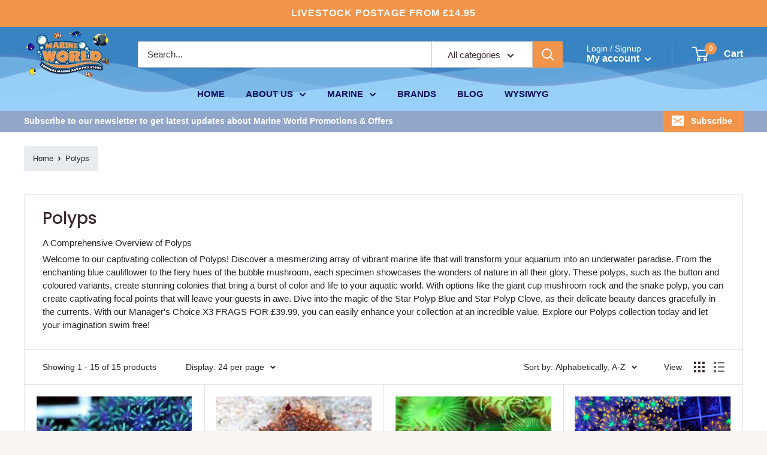

--- FILE ---
content_type: text/html; charset=utf-8
request_url: https://www.marineworldaquatics.co.uk/collections/polyps
body_size: 61015
content:
<!doctype html>
<html class="no-js" lang="en">
	<head>
        <script>
(() => {
  try {
    var e,
      t = navigator.userAgent,
      r = 0,
      n = (e, t, r) => e.setAttribute(t, r),
      s = (e, t) => e.removeAttribute(t),
      d = "tagName",
      o = "forEach",
      a = "indexOf",
      i = location.href.includes("nonopt=1") || (navigator.platform[a]("x86_64") > -1 && 0 > t[a]("CrOS")) || t[a]("power") > -1 || t[a]("rix") > -1;
      !i && (document.documentElement.classList.add("mainopt"));
    let c = new MutationObserver((e) => {
      e[o](({ addedNodes: e }) => {
        e[o]((e) => {
          if (
            "SCRIPT" === e[d] &&
            ("web-pixels-manager-setup" === e.id ||
              e.src.includes('maestrooo'))  &&
            1 === e.nodeType
          ) {
            if (e.src) {
              n(e, "data-src", e.src);
              s(e, "src");
            }
            if (e.type === 'module'){
              n(e, "data-w3-type", 'module');
            };
            e.type = "lazyload_int";
          }
        }),
          document.documentElement.classList.contains("w3_user") && c.disconnect();
      });
    });
    c.observe(document.documentElement, { childList: !0, subtree: !0 });
  } catch (i) {
    console.error("An error occurred:", i);
  }
})();	
</script>
<style id="w3_bg_load">div:not(.w3_bg), section:not(.w3_bg), iframelazy:not(.w3_bg){background-image:none !important;}</style>
<script>
var w3_lazy_load_by_px = 200,
    blank_image_webp_url = "https://d2pk8plgu825qi.cloudfront.net/wp-content/uploads/blank.pngw3.webp",
    google_fonts_delay_load = 1e4,
    w3_mousemoveloadimg = !1,
    w3_page_is_scrolled = !1,
    w3_lazy_load_js = 1,
    w3_excluded_js = 0;
class w3_loadscripts {
    constructor(e) {
        this.triggerEvents = e, this.eventOptions = {
            passive: !0
        }, this.userEventListener = this.triggerListener.bind(this), this.lazy_trigger, this.style_load_fired, this.lazy_scripts_load_fired = 0, this.scripts_load_fired = 0, this.scripts_load_fire = 0, this.excluded_js = w3_excluded_js, this.w3_lazy_load_js = w3_lazy_load_js, this.w3_fonts = "undefined" != typeof w3_googlefont ? w3_googlefont : [], this.w3_styles = [], this.w3_scripts = {
            normal: [],
            async: [],
            defer: [],
            lazy: []
        }, this.allJQueries = []
    }
    user_events_add(e) {
        this.triggerEvents.forEach(t => window.addEventListener(t, e.userEventListener, e.eventOptions))
    }
    user_events_remove(e) {
        this.triggerEvents.forEach(t => window.removeEventListener(t, e.userEventListener, e.eventOptions))
    }
    triggerListener_on_load() {
        "loading" === document.readyState ? document.addEventListener("DOMContentLoaded", this.load_resources.bind(this)) : this.load_resources()
    }
    triggerListener() {
        this.user_events_remove(this), this.lazy_scripts_load_fired = 1, this.add_html_class("w3_user"), "loading" === document.readyState ? (document.addEventListener("DOMContentLoaded", this.load_style_resources.bind(this)), this.scripts_load_fire || document.addEventListener("DOMContentLoaded", this.load_resources.bind(this))) : (this.load_style_resources(), this.scripts_load_fire || this.load_resources())
    }
    async load_style_resources() {
        this.style_load_fired || (this.style_load_fired = !0, this.register_styles(), document.getElementsByTagName("html")[0].setAttribute("data-css", this.w3_styles.length), document.getElementsByTagName("html")[0].setAttribute("data-css-loaded", 0), this.preload_scripts(this.w3_styles), this.load_styles_preloaded())
    }
    async load_styles_preloaded() {
        setTimeout(function(e) {
            document.getElementsByTagName("html")[0].classList.contains("css-preloaded") ? e.load_styles(e.w3_styles) : e.load_styles_preloaded()
        }, 200, this)
    }
    async load_resources() {
        this.scripts_load_fired || (this.scripts_load_fired = !0, this.hold_event_listeners(), this.exe_document_write(), this.register_scripts(), this.add_html_class("w3_start"), "function" == typeof w3_events_on_start_js && w3_events_on_start_js(), this.preload_scripts(this.w3_scripts.normal), this.preload_scripts(this.w3_scripts.defer), this.preload_scripts(this.w3_scripts.async), this.wnwAnalytics(), this.wnwBoomerang(), await this.load_scripts(this.w3_scripts.normal), await this.load_scripts(this.w3_scripts.defer), await this.load_scripts(this.w3_scripts.async), await this.execute_domcontentloaded(), await this.execute_window_load(), window.dispatchEvent(new Event("w3-scripts-loaded")), this.add_html_class("w3_js"), "function" == typeof w3_events_on_end_js && w3_events_on_end_js(), this.lazy_trigger = setInterval(this.w3_trigger_lazy_script, 500, this))
    }
    async w3_trigger_lazy_script(e) {
        e.lazy_scripts_load_fired && (await e.load_scripts(e.w3_scripts.lazy), e.add_html_class("jsload"), clearInterval(e.lazy_trigger))
    }
    add_html_class(e) {
        document.getElementsByTagName("html")[0].classList.add(e)
    }
    register_scripts() {
        document.querySelectorAll("script[type=lazyload_int]").forEach(e => {
            e.hasAttribute("data-src") ? e.hasAttribute("async") && !1 !== e.async ? this.w3_scripts.async.push(e) : e.hasAttribute("defer") && !1 !== e.defer || "module" === e.getAttribute("data-w3-type") ? this.w3_scripts.defer.push(e) : this.w3_scripts.normal.push(e) : this.w3_scripts.normal.push(e)
        }), document.querySelectorAll("script[type=lazyload_ext]").forEach(e => {
            this.w3_scripts.lazy.push(e)
        })
    }
    register_styles() {
        document.querySelectorAll("link[data-href]").forEach(e => {
            this.w3_styles.push(e)
        })
    }
    async execute_script(e) {
        return await this.repaint_frame(), new Promise(t => {
            let s = document.createElement("script"),
                a;
            [...e.attributes].forEach(e => {
                let t = e.nodeName;
                "type" !== t && "data-src" !== t && ("data-w3-type" === t && (t = "type", a = e.nodeValue), s.setAttribute(t, e.nodeValue))
            }), e.hasAttribute("data-src") ? (s.setAttribute("src", e.getAttribute("data-src")), s.addEventListener("load", t), s.addEventListener("error", t)) : (s.text = e.text, t()), null !== e.parentNode && e.parentNode.replaceChild(s, e)
        })
    }
    async execute_styles(e) {
        var t;
        let s;
        return t = e, void((s = document.createElement("link")).href = t.getAttribute("data-href"), s.rel = "stylesheet", document.head.appendChild(s), t.parentNode.removeChild(t))
    }
    async load_scripts(e) {
        let t = e.shift();
        return t ? (await this.execute_script(t), this.load_scripts(e)) : Promise.resolve()
    }
    async load_styles(e) {
        let t = e.shift();
        return t ? (this.execute_styles(t), this.load_styles(e)) : "loaded"
    }
    async load_fonts(e) {
        var t = document.createDocumentFragment();
        e.forEach(e => {
            let s = document.createElement("link");
            s.href = e, s.rel = "stylesheet", t.appendChild(s)
        }), setTimeout(function() {
            document.head.appendChild(t)
        }, google_fonts_delay_load)
    }
    preload_scripts(e) {
        var t = document.createDocumentFragment(),
            s = 0,
            a = this;
        [...e].forEach(i => {
            let r = i.getAttribute("data-src"),
                n = i.getAttribute("data-href");
            if (r) {
                let d = document.createElement("link");
                d.href = r, d.rel = "preload", d.as = "script", t.appendChild(d)
            } else if (n) {
                let l = document.createElement("link");
                l.href = n, l.rel = "preload", l.as = "style", s++, e.length == s && (l.dataset.last = 1), t.appendChild(l), l.onload = function() {
                    fetch(this.href).then(e => e.blob()).then(e => {
                        a.update_css_loader()
                    }).catch(e => {
                        a.update_css_loader()
                    })
                }, l.onerror = function() {
                    a.update_css_loader()
                }
            }
        }), document.head.appendChild(t)
    }
    update_css_loader() {
        document.getElementsByTagName("html")[0].setAttribute("data-css-loaded", parseInt(document.getElementsByTagName("html")[0].getAttribute("data-css-loaded")) + 1), document.getElementsByTagName("html")[0].getAttribute("data-css") == document.getElementsByTagName("html")[0].getAttribute("data-css-loaded") && document.getElementsByTagName("html")[0].classList.add("css-preloaded")
    }
    hold_event_listeners() {
        let e = {};

        function t(t, s) {
            ! function(t) {
                function s(s) {
                    return e[t].eventsToRewrite.indexOf(s) >= 0 ? "w3-" + s : s
                }
                e[t] || (e[t] = {
                    originalFunctions: {
                        add: t.addEventListener,
                        remove: t.removeEventListener
                    },
                    eventsToRewrite: []
                }, t.addEventListener = function() {
                    arguments[0] = s(arguments[0]), e[t].originalFunctions.add.apply(t, arguments)
                }, t.removeEventListener = function() {
                    arguments[0] = s(arguments[0]), e[t].originalFunctions.remove.apply(t, arguments)
                })
            }(t), e[t].eventsToRewrite.push(s)
        }

        function s(e, t) {
            let s = e[t];
            Object.defineProperty(e, t, {
                get: () => s || function() {},
                set(a) {
                    e["w3" + t] = s = a
                }
            })
        }
        t(document, "DOMContentLoaded"), t(window, "DOMContentLoaded"), t(window, "load"), t(window, "pageshow"), t(document, "readystatechange"), s(document, "onreadystatechange"), s(window, "onload"), s(window, "onpageshow")
    }
    hold_jquery(e) {
        let t = window.jQuery;
        Object.defineProperty(window, "jQuery", {
            get: () => t,
            set(s) {
                if (s && s.fn && !e.allJQueries.includes(s)) {
                    s.fn.ready = s.fn.init.prototype.ready = function(t) {
                        if (void 0 !== t) return e.scripts_load_fired ? e.domReadyFired ? t.bind(document)(s) : document.addEventListener("w3-DOMContentLoaded", () => t.bind(document)(s)) : t.bind(document)(s), s(document)
                    };
                    let a = s.fn.on;
                    s.fn.on = s.fn.init.prototype.on = function() {
                        if ("ready" == arguments[0]) {
                            if (this[0] !== document) return a.apply(this, arguments), this;
                            arguments[1].bind(document)(s)
                        }
                        if (this[0] === window) {
                            function e(e) {
                                return e.split(" ").map(e => "load" === e || 0 === e.indexOf("load.") ? "w3-jquery-load" : e).join(" ")
                            }
                            "string" == typeof arguments[0] || arguments[0] instanceof String ? arguments[0] = e(arguments[0]) : "object" == typeof arguments[0] && Object.keys(arguments[0]).forEach(t => {
                                Object.assign(arguments[0], {
                                    [e(t)]: arguments[0][t]
                                })[t]
                            })
                        }
                        return a.apply(this, arguments), this
                    }, e.allJQueries.push(s)
                }
                t = s
            }
        })
    }
    async execute_domcontentloaded() {
        this.domReadyFired = !0, await this.repaint_frame(), document.dispatchEvent(new Event("w3-DOMContentLoaded")), await this.repaint_frame(), window.dispatchEvent(new Event("w3-DOMContentLoaded")), await this.repaint_frame(), document.dispatchEvent(new Event("w3-readystatechange")), await this.repaint_frame(), document.w3onreadystatechange && document.w3onreadystatechange()
    }
    async execute_window_load() {
        await this.repaint_frame(), setTimeout(function() {
            window.dispatchEvent(new Event("w3-load"))
        }, 100), await this.repaint_frame(), window.w3onload && window.w3onload(), await this.repaint_frame(), this.allJQueries.forEach(e => e(window).trigger("w3-jquery-load")), window.dispatchEvent(new Event("w3-pageshow")), await this.repaint_frame(), window.w3onpageshow && window.w3onpageshow()
    }
    exe_document_write() {
        let e = new Map;
        document.write = document.writeln = function(t) {
            let s = document.currentScript,
                a = document.createRange(),
                i = s.parentElement,
                r = e.get(s);
            void 0 === r && (r = s.nextSibling, e.set(s, r));
            let n = document.createDocumentFragment();
            a.setStart(n, 0), n.appendChild(a.createContextualFragment(t)), i.insertBefore(n, r)
        }
    }
    async repaint_frame() {
        return new Promise(e => requestAnimationFrame(e))
    }
    static execute() {
        let e = new w3_loadscripts(["keydown", "mousemove", "touchmove", "touchstart", "touchend", "wheel"]);
        e.load_fonts(e.w3_fonts), e.user_events_add(e), e.excluded_js || e.hold_jquery(e), e.w3_lazy_load_js || (e.scripts_load_fire = 1, e.triggerListener_on_load());
        let t = setInterval(function e(s) {
            null != document.body && (document.body.getBoundingClientRect().top < -30 && s.triggerListener(), clearInterval(t))
        }, 500, e)
    }
    wnwAnalytics() {
        document.querySelectorAll(".analytics").forEach(function(e) {
            trekkie.integrations = !1;
            var t = document.createElement("script");
            t.innerHTML = e.innerHTML, e.parentNode.insertBefore(t, e.nextSibling), e.parentNode.removeChild(e)
        })
    }
    wnwBoomerang() {
        document.querySelectorAll(".boomerang").forEach(function(e) {
            window.BOOMR.version = !1;
            var t = document.createElement("script");
            t.innerHTML = e.innerHTML, e.parentNode.insertBefore(t, e.nextSibling), e.parentNode.removeChild(e)
        })
    }
}
setTimeout(function(){
w3_loadscripts.execute();
},1000);
</script>
        
        	
        
          
        	<style>.breadcrumb,.card{display:-ms-flexbox}.card,body{background-color:#fff}.modal,svg{overflow:hidden}.popover,body{text-align:left}.popover,a{text-decoration:none}.card,.popover{word-wrap:break-word}.popover,button,select{text-transform:none}.link--accented:hover,a:hover{text-decoration:underline}.container,.top-bar,img.lazyload[data-sizes=auto]{width:100%}.form__input-row .form__submit,h1,h2,ol,p,ul{margin-top:0}.icon,.select-button svg{fill:currentColor;pointer-events:none}.header__logo,.header__logo-image,.icon,.select-button,svg{vertical-align:middle}.btn:not(:disabled):not(.disabled),.button,[type=button]:not(:disabled),[type=reset]:not(:disabled),[type=submit]:not(:disabled),button,button:not(:disabled){cursor:pointer}:root{--blue:#007bff;--indigo:#6610f2;--purple:#6f42c1;--pink:#e83e8c;--red:#dc3545;--orange:#fd7e14;--yellow:#ffc107;--green:#28a745;--teal:#20c997;--cyan:#17a2b8;--white:#fff;--gray:#6c757d;--gray-dark:#343a40;--primary:#007bff;--secondary:#6c757d;--success:#28a745;--info:#17a2b8;--warning:#ffc107;--danger:#dc3545;--light:#f8f9fa;--dark:#343a40;--breakpoint-xs:0;--breakpoint-sm:576px;--breakpoint-md:768px;--breakpoint-lg:992px;--breakpoint-xl:1200px;--font-family-sans-serif:-apple-system,BlinkMacSystemFont,"Segoe UI",Roboto,"Helvetica Neue",Arial,"Noto Sans",sans-serif,"Apple Color Emoji","Segoe UI Emoji","Segoe UI Symbol","Noto Color Emoji";--font-family-monospace:SFMono-Regular,Menlo,Monaco,Consolas,"Liberation Mono","Courier New",monospace}*,::after,::before{box-sizing:border-box}body{font-family:-apple-system,BlinkMacSystemFont,"Segoe UI",Roboto,"Helvetica Neue",Arial,"Noto Sans",sans-serif,"Apple Color Emoji","Segoe UI Emoji","Segoe UI Symbol","Noto Color Emoji";font-size:1rem;font-weight:400;line-height:1.5;color:#212529}[tabindex="-1"]:focus:not(:focus-visible){outline:0!important}ol,p,ul{margin-bottom:1rem}.h1,.h6,h1,h2,label{margin-bottom:.5rem}p:last-child,ul ul{margin-bottom:0}a{color:#007bff;color:inherit;background-color:transparent}a:hover{color:#0056b3}label{display:inline-block}button:focus{outline:dotted 1px;outline:-webkit-focus-ring-color auto 5px}.modal,:active,a:active,a:hover,body:not(.is-tabbing) button:focus,body:not(.is-tabbing) input:focus,body:not(.is-tabbing) label:focus,body:not(.is-tabbing) select:focus{outline:0}button,input,select{font-family:inherit;font-size:inherit;line-height:inherit}button,input{overflow:visible}select{word-wrap:normal}[type=button],[type=submit],button{-webkit-appearance:button}[type=button]::-moz-focus-inner,[type=submit]::-moz-focus-inner,button::-moz-focus-inner{padding:0;border-style:none}::-webkit-file-upload-button{font:inherit;-webkit-appearance:button}.form__field,.search-bar__input,button{-webkit-appearance:none}.h1,.h6,h1,h2{font-weight:500;line-height:1.2}.h1,h1{font-size:2.5rem}h2{font-size:2rem}.h6{font-size:1rem}.container{padding-right:15px;padding-left:15px}@media (min-width:576px){.container{max-width:540px}}@media (min-width:768px){.container{max-width:720px}}@media (min-width:992px){.container{max-width:960px}}@media (min-width:1200px){.container{max-width:1140px}}.custom-control-input.is-valid:focus:not(:checked)~.custom-control-label::before,.was-validated .custom-control-input:valid:focus:not(:checked)~.custom-control-label::before{border-color:#28a745}.custom-control-input.is-invalid:focus:not(:checked)~.custom-control-label::before,.was-validated .custom-control-input:invalid:focus:not(:checked)~.custom-control-label::before{border-color:#dc3545}.btn-primary:not(:disabled):not(.disabled).active,.btn-primary:not(:disabled):not(.disabled):active{color:#fff;background-color:#0062cc;border-color:#005cbf}.btn-primary:not(:disabled):not(.disabled).active:focus,.btn-primary:not(:disabled):not(.disabled):active:focus{box-shadow:0 0 0 .2rem rgba(38,143,255,.5)}.btn-secondary:not(:disabled):not(.disabled).active,.btn-secondary:not(:disabled):not(.disabled):active{color:#fff;background-color:#545b62;border-color:#4e555b}.btn-secondary:not(:disabled):not(.disabled).active:focus,.btn-secondary:not(:disabled):not(.disabled):active:focus{box-shadow:0 0 0 .2rem rgba(130,138,145,.5)}.btn-success:not(:disabled):not(.disabled).active,.btn-success:not(:disabled):not(.disabled):active{color:#fff;background-color:#1e7e34;border-color:#1c7430}.btn-success:not(:disabled):not(.disabled).active:focus,.btn-success:not(:disabled):not(.disabled):active:focus{box-shadow:0 0 0 .2rem rgba(72,180,97,.5)}.btn-info:not(:disabled):not(.disabled).active,.btn-info:not(:disabled):not(.disabled):active{color:#fff;background-color:#117a8b;border-color:#10707f}.btn-info:not(:disabled):not(.disabled).active:focus,.btn-info:not(:disabled):not(.disabled):active:focus{box-shadow:0 0 0 .2rem rgba(58,176,195,.5)}.btn-warning:not(:disabled):not(.disabled).active,.btn-warning:not(:disabled):not(.disabled):active{color:#212529;background-color:#d39e00;border-color:#c69500}.btn-warning:not(:disabled):not(.disabled).active:focus,.btn-warning:not(:disabled):not(.disabled):active:focus{box-shadow:0 0 0 .2rem rgba(222,170,12,.5)}.btn-danger:not(:disabled):not(.disabled).active,.btn-danger:not(:disabled):not(.disabled):active{color:#fff;background-color:#bd2130;border-color:#b21f2d}.btn-danger:not(:disabled):not(.disabled).active:focus,.btn-danger:not(:disabled):not(.disabled):active:focus{box-shadow:0 0 0 .2rem rgba(225,83,97,.5)}.btn-light:not(:disabled):not(.disabled).active,.btn-light:not(:disabled):not(.disabled):active{color:#212529;background-color:#dae0e5;border-color:#d3d9df}.btn-light:not(:disabled):not(.disabled).active:focus,.btn-light:not(:disabled):not(.disabled):active:focus{box-shadow:0 0 0 .2rem rgba(216,217,219,.5)}.btn-dark:not(:disabled):not(.disabled).active,.btn-dark:not(:disabled):not(.disabled):active{color:#fff;background-color:#1d2124;border-color:#171a1d}.btn-dark:not(:disabled):not(.disabled).active:focus,.btn-dark:not(:disabled):not(.disabled):active:focus{box-shadow:0 0 0 .2rem rgba(82,88,93,.5)}.btn-outline-primary:not(:disabled):not(.disabled).active,.btn-outline-primary:not(:disabled):not(.disabled):active{color:#fff;background-color:#007bff;border-color:#007bff}.btn-outline-primary:not(:disabled):not(.disabled).active:focus,.btn-outline-primary:not(:disabled):not(.disabled):active:focus{box-shadow:0 0 0 .2rem rgba(0,123,255,.5)}.btn-outline-secondary:not(:disabled):not(.disabled).active,.btn-outline-secondary:not(:disabled):not(.disabled):active{color:#fff;background-color:#6c757d;border-color:#6c757d}.btn-outline-secondary:not(:disabled):not(.disabled).active:focus,.btn-outline-secondary:not(:disabled):not(.disabled):active:focus{box-shadow:0 0 0 .2rem rgba(108,117,125,.5)}.btn-outline-success:not(:disabled):not(.disabled).active,.btn-outline-success:not(:disabled):not(.disabled):active{color:#fff;background-color:#28a745;border-color:#28a745}.btn-outline-success:not(:disabled):not(.disabled).active:focus,.btn-outline-success:not(:disabled):not(.disabled):active:focus{box-shadow:0 0 0 .2rem rgba(40,167,69,.5)}.btn-outline-info:not(:disabled):not(.disabled).active,.btn-outline-info:not(:disabled):not(.disabled):active{color:#fff;background-color:#17a2b8;border-color:#17a2b8}.btn-outline-info:not(:disabled):not(.disabled).active:focus,.btn-outline-info:not(:disabled):not(.disabled):active:focus{box-shadow:0 0 0 .2rem rgba(23,162,184,.5)}.btn-outline-warning:not(:disabled):not(.disabled).active,.btn-outline-warning:not(:disabled):not(.disabled):active{color:#212529;background-color:#ffc107;border-color:#ffc107}.btn-outline-warning:not(:disabled):not(.disabled).active:focus,.btn-outline-warning:not(:disabled):not(.disabled):active:focus{box-shadow:0 0 0 .2rem rgba(255,193,7,.5)}.btn-outline-danger:not(:disabled):not(.disabled).active,.btn-outline-danger:not(:disabled):not(.disabled):active{color:#fff;background-color:#dc3545;border-color:#dc3545}.btn-outline-danger:not(:disabled):not(.disabled).active:focus,.btn-outline-danger:not(:disabled):not(.disabled):active:focus{box-shadow:0 0 0 .2rem rgba(220,53,69,.5)}.btn-outline-light:not(:disabled):not(.disabled).active,.btn-outline-light:not(:disabled):not(.disabled):active{color:#212529;background-color:#f8f9fa;border-color:#f8f9fa}.btn-outline-light:not(:disabled):not(.disabled).active:focus,.btn-outline-light:not(:disabled):not(.disabled):active:focus{box-shadow:0 0 0 .2rem rgba(248,249,250,.5)}.btn-outline-dark:not(:disabled):not(.disabled).active,.btn-outline-dark:not(:disabled):not(.disabled):active{color:#fff;background-color:#343a40;border-color:#343a40}.btn-outline-dark:not(:disabled):not(.disabled).active:focus,.btn-outline-dark:not(:disabled):not(.disabled):active:focus{box-shadow:0 0 0 .2rem rgba(52,58,64,.5)}.custom-control-input:focus:not(:checked)~.custom-control-label::before{border-color:#80bdff}.custom-control-input:not(:disabled):active~.custom-control-label::before{color:#fff;background-color:#b3d7ff;border-color:#b3d7ff}.card{display:flex;-ms-flex-direction:column;flex-direction:column;min-width:0;background-clip:border-box;border:1px solid rgba(0,0,0,.125);border-radius:.25rem}.breadcrumb,.pagination{border-radius:.25rem;list-style:none}.breadcrumb{display:flex;-ms-flex-wrap:wrap;flex-wrap:wrap;padding:.75rem 1rem;margin-bottom:1rem;background-color:#e9ecef}.value-picker__title,body,ol,ul{margin:0}.pagination{display:-ms-flexbox;display:flex}.close:not(:disabled):not(.disabled):focus,.close:not(:disabled):not(.disabled):hover{opacity:.75}.modal{display:none}.popover{display:block;max-width:276px;font-family:-apple-system,BlinkMacSystemFont,"Segoe UI",Roboto,"Helvetica Neue",Arial,"Noto Sans",sans-serif,"Apple Color Emoji","Segoe UI Emoji","Segoe UI Symbol","Noto Color Emoji";font-style:normal;font-weight:400;line-height:1.5;text-align:start;text-shadow:none;letter-spacing:normal;word-break:normal;word-spacing:normal;white-space:normal;line-break:auto;font-size:.875rem;background-color:#fff;background-clip:padding-box;border:1px solid rgba(0,0,0,.2);border-radius:.3rem}.top-bar,strong{font-weight:700}.button,.top-bar{text-align:center}.h6,.product-item__vendor,.top-bar{text-transform:uppercase}@media print{*,::after,::before{text-shadow:none!important;box-shadow:none!important}a:not(.btn){text-decoration:underline}img{page-break-inside:avoid}h2,p{orphans:3;widows:3}h2{page-break-after:avoid}@page{size:a3}.container,body{min-width:992px!important}}.top-bar{color:#fff;padding:.75% 2%;background:#f2944a;font-size:16px;letter-spacing:1px;position:fixed;z-index:999;top:0;height:45px}.heading,.text--strong{color:var(--heading-color)}#head-container{padding-top:45px}*,:after,:before{box-sizing:border-box!important;-webkit-font-smoothing:antialiased;-moz-osx-font-smoothing:grayscale}html{-webkit-text-size-adjust:100%;-webkit-tap-highlight-color:transparent;font-family:sans-serif;-webkit-text-size-adjust:100%;-moz-text-size-adjust:100%;-ms-text-size-adjust:100%;text-size-adjust:100%;-ms-overflow-style:-ms-autohiding-scrollbar}.icon,button{background:0 0;overflow:visible}h1,h2,p{font-size:inherit;font-weight:inherit}img{max-width:100%;height:auto;border-style:none;vertical-align:top}ol,ul{padding:0;list-style-position:inside}button,input,select{color:inherit;font:inherit;margin:0}button{padding:0;border:none;border-radius:0;-webkit-appearance:button}button[disabled]{cursor:default}button::-moz-focus-inner,input::-moz-focus-inner{border:0;padding:0}input{line-height:normal;-moz-appearance:none;border-radius:0}input::-webkit-input-placeholder{color:inherit}input::-moz-placeholder{color:inherit}input:-ms-input-placeholder{color:inherit}input::-ms-input-placeholder{color:inherit}html{font-family:var(--text-font-family);font-weight:var(--text-font-weight);font-style:var(--text-font-style);font-size:calc(var(--base-text-font-size) - 1px);line-height:1.87;color:var(--text-color);background:var(--background);overflow-x:hidden}.heading{font-family:var(--heading-font-family);font-weight:var(--heading-font-weight);font-style:var(--heading-font-style)}.button,.header__action-item-link,.text--strong{font-weight:var(--text-font-bolder-weight)}.h1{margin-bottom:20px;font-size:calc(var(--base-text-font-size) - (var(--default-text-font-size) - 24px));line-height:1.45}.h6{font-size:calc(var(--base-text-font-size) - (var(--default-text-font-size) - 12px));line-height:1.85}.link{transition:color .2s ease-in-out}.link--accented,.link:focus,.link:hover{color:var(--accent-color)}@-webkit-keyframes spinnerRotation{0%{transform:rotate(0)}to{transform:rotate(360deg)}}@keyframes spinnerRotation{0%{transform:rotate(0)}to{transform:rotate(360deg)}}.icon{display:inline-block;height:1em;width:1em}.icon--search-loader{-webkit-animation:.7s linear infinite spinnerRotation;animation:.7s linear infinite spinnerRotation}@media (-moz-touch-enabled:1),(hover:none){.touch-area{position:relative;background:0 0}.touch-area:before{position:absolute;content:"";top:-8px;right:-8px;left:-8px;bottom:-8px;transform:translateZ(0)}}.visually-hidden{position:absolute!important;overflow:hidden;clip:rect(0 0 0 0);height:1px;width:1px;margin:-1px;padding:0;border:0}.aspect-ratio,.button,.card,.card__header{position:relative}.aspect-ratio,.container{margin-left:auto;margin-right:auto}.card,.product-list{border-top:1px solid var(--border-color);border-bottom:1px solid var(--border-color)}.container{max-width:1480px;padding:0 var(--mobile-container-gutter)}.container--extra-narrow{max-width:630px}.aspect-ratio img{position:absolute;height:100%;width:100%;max-width:100%;max-height:100%;top:0;left:0}.aspect-ratio--square{padding-bottom:100%!important}.aspect-ratio--square img{position:absolute;width:auto;height:auto;left:50%;top:50%;transform:translate(-50%,-50%)}@supports ((-o-object-fit:contain) or (object-fit:contain)){.aspect-ratio--square img{width:100%;height:100%;-o-object-fit:contain;object-fit:contain}}.image--fade-in{opacity:0;transition:opacity .3s ease-in-out}@media screen and (min-width:641px) and (max-width:999px){.\31\/3--tablet{width:33.333333%}}.button{display:inline-block;padding:0 30px;line-height:48px;border-radius:2px;font-size:var(--base-text-font-size);transition:background .25s ease-in-out,color .25s ease-in-out,box-shadow .25s ease-in-out}.button--small,.collection__products-count{font-size:calc(var(--base-text-font-size) - (var(--default-text-font-size) - 13px))}.button--small{line-height:42px;padding:0 21px}.button--primary{background:var(--primary-button-background);color:var(--primary-button-text-color)}.card,.collection__toolbar,.select-button{background:var(--secondary-background)}.button--primary:hover{background:rgba(var(--primary-button-background-rgb),.8)}.button--ternary{color:var(--accent-color);box-shadow:0 0 0 1px var(--border-color) inset}.button--ternary:hover{background:rgba(var(--border-color-rgb),.5);color:var(--text-color)}.button--full{width:100%}.button-stack,.form__input-row,.product-item--vertical,.product-item--vertical .product-item__info{display:flex;flex-direction:column}.button-stack>.button+.button{margin-top:10px}.card{margin-bottom:18px}.card__header{padding:20px 20px 0}.collection__title{margin-bottom:5px}.collection__meta{margin-bottom:12px}.collection__description{margin-top:20px}.collection__products-count{margin-bottom:18px}.collection__toolbar{position:relative;display:flex;justify-content:space-between;align-items:center;margin-top:22px;padding:0 var(--mobile-container-gutter);box-shadow:0 1px var(--border-color),0 -1px var(--border-color);z-index:3}.collection__toolbar-item{display:flex;align-items:center;height:48px}.collection__layout-label{margin-right:20px}.collection__layout-button{opacity:.7;transition:.2s ease-in-out}.collection__layout-button:last-child{margin-left:15px}.collection__layout-button:hover{opacity:1}.collection__layout-button.is-selected{opacity:1;color:var(--heading-color)}.collection__layout-button svg{display:block;width:18px;height:18px}.form__field,.select-button{width:100%;height:48px;font-size:1rem}@media screen and (min-width:1280px){.hidden-desk{display:none!important}.collection__title{margin-bottom:12px}.collection__description{margin-top:10px}.collection__showing-count,.collection__toolbar-item--sort{margin-right:45px}.collection__toolbar-item--sort{margin-left:auto}}@media screen and (min-width:1440px){.collection__showing-count,.collection__toolbar-item--sort{margin-right:80px}}.product-list{position:relative;display:flex;flex-wrap:wrap;overflow:hidden;width:100%;z-index:1}.product-list--collection:before{display:none}.product-item--vertical .product-item__info{justify-content:space-between;flex:1 0 auto}@media screen and (max-width:640px){#announcement-bar-newsletter,.footer__aside-item--localization,.hidden-phone{display:none}.container--flush{padding:0}svg.icon.icon--newsletter{margin-right:3px!important}.card{border-radius:0}.product-list--collection .product-item--vertical{width:50%}.footer__block-item{margin-right:calc(-1 * var(--mobile-container-gutter));padding-right:var(--mobile-container-gutter);border-bottom:1px solid var(--border-color)}.footer__title{display:flex;align-items:center;justify-content:space-between;margin-bottom:0;padding:19px 0}.footer__collapsible{height:0;overflow:hidden;transition:.3s ease-in-out}.footer__collapsible-content{padding:0 20px 25px 0}.footer__block-item .rte{margin-top:-.425em}}@media screen and (min-width:641px){html{font-size:var(--base-text-font-size)}.h1{font-size:calc(var(--base-text-font-size) - (var(--default-text-font-size) - 28px));line-height:1.43}.h6{font-size:calc(var(--base-text-font-size) - (var(--default-text-font-size) - 13px));line-height:1.7}.container{padding:0 var(--desktop-container-gutter)}.hidden-tablet-and-up{display:none!important}.card{margin-bottom:30px;border-radius:3px;border:1px solid var(--border-color)}.card__header{padding:30px 30px 0}.card__header--tight{padding-top:20px}.collection__products-count,.collection__toolbar{font-size:calc(var(--base-text-font-size) - (var(--default-text-font-size) - 14px))}.collection__toolbar{padding:0 30px}.collection__toolbar--bordered{margin-top:30px;box-shadow:0 1px var(--border-color),0 -1px var(--border-color)}.collection__toolbar-item{height:58px}.collection__toolbar-item .value-picker-button{margin-left:4px}.product-list{background:var(--secondary-background);border-radius:3px;border:none}.form__input-row{flex-direction:row;align-items:flex-end;margin:0 -6px}.form__input-row>.form__input-wrapper{margin-bottom:0}.form__input-row>*{margin-left:6px;margin-right:6px}.form__input-row>.form__submit{margin-top:0;flex:1 0 auto}}@media screen and (max-width:999px){.hidden-pocket{display:none!important}.collection__toolbar{position:-webkit-sticky;position:sticky;top:calc(var(--header-height) * 0);top:calc(var(--header-height) * var(--header-is-sticky,0))}.product-list--collection{border:none}}.form__field:focus,.select-button:focus{border-color:var(--accent-color);box-shadow:0 0 0 1px var(--accent-color);outline:0}.form__field{display:block;padding:12px;border-radius:2px;border:1px solid var(--form-border-color);line-height:normal;color:var(--heading-color);resize:none;box-shadow:0 1px rgba(var(--border-color-rgb),.25) inset;transition:border-color .2s ease-in-out,box-shadow .2s ease-in-out,color .2s ease-in-out}.form__field::-webkit-input-placeholder{color:var(--text-color)}.form__field::-moz-placeholder{color:var(--text-color)}.form__field:-ms-input-placeholder{color:var(--text-color)}.form__field::-ms-input-placeholder{color:var(--text-color)}.form__field:focus{color:var(--heading-color)}.form__submit{display:block;margin-top:20px}.form__input-wrapper{position:relative;width:100%;margin-bottom:12px}.form__floating-label{position:absolute;left:13px;top:0;line-height:48px;font-size:1rem;color:var(--text-color);transform:scale(1);transform-origin:left top;transition:transform .2s ease-in-out;pointer-events:none}.form__field:focus+.form__floating-label{transform:translateY(-6px) scale(.8)}.form__input-wrapper--labelled .form__field{padding-top:20px;padding-bottom:3px}select::-ms-expand{display:none}.select-button{position:relative;color:currentColor;line-height:inherit;padding:0 36px 0 12px;border:1px solid var(--form-border-color);border-radius:2px;box-shadow:0 -1px 1px rgba(var(--border-color-rgb),.3) inset;text-align:left;transition:border-color .2s ease-in-out,box-shadow .2s ease-in-out}.select-button svg{position:absolute;width:12px;height:14px;top:calc(50% - 7px);right:16px;opacity:.7;vertical-align:baseline}.select-button--mini{height:32px;padding:0 44px 0 10px;font-size:.85rem}.select-button--mini svg{right:11px}.footer__block-list{display:flex;flex-direction:column;flex-wrap:wrap}.footer__linklist{margin-top:-8px;margin-bottom:-5px;line-height:1.4}.footer__aside{display:flex;flex-direction:column;margin-top:10px;font-size:calc(var(--base-text-font-size) - (var(--default-text-font-size) - 12px));color:#fff}.footer__aside-item{margin-top:34px}.footer__aside-item--copyright,.footer__aside-item--localization{margin-top:45px}.footer__aside-title{margin-bottom:.8em}.footer__localization-form{display:flex}.footer__localization-form .select-button{width:auto}#shopify-section-header:after{content:"";display:table;clear:both}.header{position:relative;padding:13px 0;color:var(--header-text-color);transition:margin-bottom .25s ease-in-out}.header__inner{display:flex;flex-wrap:wrap;align-items:center}.header .icon--account,.header .icon--cart,.header .icon--close,.header .icon--hamburger-mobile,.header .icon--search,.header__logo-link{display:block}.header__logo{display:inline-block;margin-bottom:0}.header__logo-image{display:block;max-height:130px}.header__mobile-nav{display:inline-block;margin-right:20px}.header__mobile-nav-toggle{top:-1px}.header__search-bar-wrapper{flex:1 0 auto}.header .icon--account{width:20px;height:22px}.header .icon--hamburger-mobile{width:20px;height:16px}.header .icon--cart{width:27px;height:24px}.header .icon--search{width:22px;height:22px;margin:0 auto}.header .icon--close{width:19px;height:19px}@media screen and (min-width:641px){.footer{padding:0;border-top:none}.footer__wrapper{padding:50px 0;border-top:1px solid var(--border-color)}.footer__block-list{flex-direction:row;margin:-20px -35px}.footer__block-item{flex:0 0 50%;padding:20px 35px}.footer__block-item .plus-button{display:none}.footer__localization-form{margin-bottom:20px}.footer__linklist{margin-top:-2px;margin-bottom:0}.footer__aside{flex-direction:row;flex-wrap:wrap;justify-content:space-between;font-size:calc(var(--base-text-font-size) - (var(--default-text-font-size) - 13px));margin-top:3%!important}.footer__aside-item{margin-top:0}.footer__aside-item--copyright,.footer__aside-item--localization{width:100%}.footer__aside-item--copyright:not(:only-child){margin-top:34px}.header{padding:2px 0}.header__inner{flex-wrap:nowrap}.header__logo{margin-right:35px}.header__action-list{padding-left:28px}.header__action-item,.header__action-item-content{position:relative}.header__action-item-content{max-width:-webkit-max-content;max-width:-moz-max-content;max-width:max-content}}.header__action-list{display:flex;align-items:center;margin-left:auto}.header__action-item{padding:0 9px}.header__action-item:last-child{padding-right:4px}.header__action-item-link{display:block;font-size:calc(var(--base-text-font-size) - (var(--default-text-font-size) - 16px))}.header__action-item-title{color:var(--header-light-text-color);font-size:calc(var(--base-text-font-size) - (var(--default-text-font-size) - 14px));font-weight:400}.announcement-bar,.header__cart-count,.pagination,.value-picker__choice-item.is-selected{font-weight:var(--text-font-bolder-weight)}.header__action-item .icon--arrow-bottom{width:12px;height:8px;margin-left:4px}.header__cart-icon{margin-left:-2px}.header__cart-count{display:inline-flex;position:absolute;right:-14px;top:-7px;align-items:center;justify-content:center;height:20px;min-width:20px;padding:4px;font-size:calc(var(--base-text-font-size) - (var(--default-text-font-size) - 12px));text-align:center;background:var(--header-accent-color);color:var(--secondary-background);border-radius:1.75em;transition:transform .35s ease-in-out;will-change:transform;transform:scale(1.01);z-index:1}.header__cart-toggle:hover .header__cart-count{transform:scale(1.2)}.search-bar,.search-bar__submit svg,.search-bar__top{position:relative}@media screen and (min-width:1000px) and (max-width:1279px){.hidden-lap{display:none!important}.header__action-item:not(.header__action-item--currency):not(.header__action-item--locale):after{display:none}.header__action-item.hidden-tablet-and-up:first-child+.header__action-item{padding-left:35px}}.search-bar{min-width:100%;padding-bottom:15px;z-index:1;font-size:calc(var(--base-text-font-size) - (var(--default-text-font-size) - 15px))}.search-bar__top{display:flex;height:44px;align-items:center;border-radius:3px;background:var(--secondary-background);color:var(--text-color);z-index:1}.search-bar__input-wrapper{position:relative;flex:1 0 auto;height:100%}.search-bar__input{height:100%;width:100%;padding:0 15px 1px;border:none;background:0 0;line-height:normal;color:var(--heading-color)}.search-bar__input::-webkit-input-placeholder{color:var(--text-color);opacity:1}.search-bar__input::-moz-placeholder{color:var(--text-color);opacity:1}.search-bar__input:-ms-input-placeholder{color:var(--text-color);opacity:1}.search-bar__input::-ms-input-placeholder{color:var(--text-color);opacity:1}.search-bar__input::-ms-clear{display:none}.search-bar__input:focus{outline:0}.search-bar__input-clear{position:absolute;right:15px;top:calc(50% - 9px);display:none;opacity:.5}.search-bar__input-clear svg{display:block;width:17px;height:17px}.search-bar__filter{display:none;border-left:1px solid var(--header-border-color)}.search-bar__filter-label{display:block;height:44px;padding:0 30px 0 25px;line-height:43px;border:1px solid #ccc;border-left:0}.search-bar__filter-label svg{margin-left:11px;width:12px;height:8px}.search-bar__submit{flex:none;width:50px;height:100%;color:var(--secondary-background);background:var(--header-accent-color);border-radius:0 3px 3px 0}.nav-dropdown,.search-bar__inner,.search-bar__results{background:var(--secondary-background);visibility:hidden}.search-bar__submit .icon--search{width:21px;height:21px}.search-bar__submit .icon--search-loader{display:none;width:24px;height:24px;margin:0 auto}.search-bar__inner{position:absolute;left:-20px;top:calc(100% + 8px);width:100vw;height:100vh;overflow:hidden;color:var(--text-color)}.search-bar__inner-animation{height:100%}.search-bar__results{position:absolute;left:0;top:0;width:100%;box-shadow:0 1px 5px 2px #0000001a;transition:visibility .1s ease-in-out;font-size:calc(var(--base-text-font-size) - (var(--default-text-font-size) - 14px));height:100%;overflow:auto;-ms-scroll-chaining:none;overscroll-behavior:none}.nav-bar,.product-item__secondary-image,.search-bar__results .skeleton-container{display:none}.search-bar__result-item{display:flex;align-items:center;padding:15px 20px;transition:background .2s ease-in-out}.search-bar__result-item--skeleton{max-width:300px}.search-bar__image-container{flex:none;width:60px;margin-right:20px}.search-bar__item-info{flex:1 0 0}.plyr.plyr--full-ui.plyr--video:fullscreen .plyr__video-wrapper .plyr.plyr--full-ui.plyr--video:fullscreen .plyr__poster{background-color:#000}.nav-dropdown{position:absolute;top:100%;padding:16px 0;list-style:none;color:var(--text-color);border-radius:0 0 3px 3px;border:1px solid var(--border-color);white-space:nowrap;opacity:0;z-index:1;transition:opacity .2s ease-in-out,visibility .2s ease-in-out}.nav-dropdown:not(.nav-dropdown--floating){left:-15px}.nav-dropdown--restrict{max-height:calc(100vh - 40px);max-height:calc(100vh - var(--header-height,0px) - var(--announcement-bar-height,0px) - 40px);overflow:auto;-ms-scroll-chaining:none;overscroll-behavior:contain}.mobile-menu__panel,.value-picker__choice-list{-ms-scroll-chaining:none;overscroll-behavior:none}@supports (--css:variables){.search-bar__inner{height:calc(100vh - var(--header-height) - 25px)}.nav-bar .nav-dropdown .nav-dropdown{max-height:calc(100vh - 40px);max-height:calc(100vh - var(--distance-to-top,0px) - 40px);overflow:auto;-ms-scroll-chaining:none;overscroll-behavior:contain}}.nav-dropdown .icon--nav-triangle-left{position:absolute;top:23px;right:100%;height:20px;width:9px;z-index:1}.nav-dropdown__item:not(.has-mega-menu){position:relative}.nav-dropdown__link{display:flex;align-items:center;justify-content:space-between;padding:2px 60px 2px 20px;cursor:pointer}.nav-dropdown__link svg{position:relative;width:8px;height:12px;top:1px;margin:0 -40px 0 65px}.nav-dropdown .nav-dropdown{left:100%;top:-17px;margin-top:0;min-width:0;border-radius:0 3px 3px 0}.mobile-menu__panel,.mobile-menu__section.is-sticky,.popover,.product-item{background:var(--secondary-background)}.mobile-menu,.popover{top:100%;color:var(--text-color);opacity:0;transform:scale(.9);will-change:transform;visibility:hidden}.mobile-menu{position:absolute;width:100vw;height:100vh;left:0;max-height:0;z-index:1;font-size:calc(var(--base-text-font-size) - (var(--default-text-font-size) - 16px));transition:opacity .25s ease-in-out,transform .25s ease-in-out,visibility .25s ease-in-out,max-height 0s linear .25s}.mobile-menu .icon--arrow-left,.mobile-menu .icon--arrow-right{width:8px;height:12px}.mobile-menu__inner{position:relative;max-width:100vw;height:100%;overflow:hidden}.mobile-menu .icon--nav-triangle-borderless{position:absolute;bottom:100%;left:20px;width:18px;height:8px;z-index:1}.mobile-menu__panel{position:relative;height:100%;overflow-y:auto;overflow-x:hidden;-webkit-overflow-scrolling:touch;transition:transform .5s cubic-bezier(.23,1,.32,1),visibility .5s cubic-bezier(.23,1,.32,1)}.mobile-menu__panel.is-nested{position:absolute;top:0;left:0;width:100%;height:100%;visibility:hidden;z-index:1;transform:translate(100%)}.mobile-menu__section{padding:16px 20px}.mobile-menu__section:not(:last-child){border-bottom:1px solid var(--border-color)}.mobile-menu__section.is-sticky{position:-webkit-sticky;position:sticky;top:0;z-index:1}.list--unstyled,.mobile-menu__nav{list-style:none}.mobile-menu__nav-link{display:flex;align-items:center;justify-content:space-between;width:100%;padding:8px 0 7px}.mobile-menu__back-button{display:block;width:100%;text-align:left}.mobile-menu__back-button svg{margin-right:8px;vertical-align:-1px}.page__sub-header{display:none;margin:23px 0;font-size:calc(var(--base-text-font-size) - (var(--default-text-font-size) - 13px))}.popover{position:absolute;width:100vw;left:0;z-index:1;transition:opacity .25s ease-in-out,transform .25s ease-in-out,visibility .25s ease-in-out}.popover .icon--nav-triangle-borderless{right:67px;position:absolute;bottom:100%;width:18px;height:8px;z-index:2;-webkit-filter:drop-shadow(0 -2px 2px rgba(0,0,0,.12));filter:drop-shadow(0 -2px 2px rgba(0,0,0,.12))}.popover--large{text-align:center}.popover__inner{padding:15px 20px 20px}.popover__header{padding:12px 0 30px}.popover__title{margin-bottom:4px;font-size:calc(var(--base-text-font-size) - (var(--default-text-font-size) - 20px))}.popover__legend{margin-bottom:16px}.popover__secondary-action{margin-top:16px;font-size:calc(var(--base-text-font-size) - (var(--default-text-font-size) - 13px))}.popover__secondary-action>p,.text-with-icons__content>p{margin-bottom:0}@media screen and (max-width:640px){.header{display:flex;align-items:center;min-height:64px}.header>.container{width:100%}.header__cart-icon .icon-state__secondary.icon-state__secondary{left:8px}.header__search-bar-wrapper{visibility:hidden;position:absolute;padding:0 20px;width:100%;bottom:0;left:0;background:var(--header-background);z-index:-1;transition:visibility .25s ease-in-out,margin-bottom .25s ease-in-out}.search-bar{opacity:0;transition:opacity .2s ease-in-out}.search-bar__inner{max-height:0;height:calc(100vh - 26px);top:100%}.search-bar__top-wrapper{display:flex;align-items:center;justify-content:space-between}.search-bar__top{flex-grow:1}.search-bar__close-button{width:0;overflow:hidden;font-size:calc(var(--base-text-font-size) - (var(--default-text-font-size) - 16px));opacity:0;transition:width .25s ease-in-out,opacity .25s ease-in-out}.search-bar__close-text{padding-left:22px}.popover__panel,.popover__panel-list{height:100%!important}.popover__inner{display:flex;flex-direction:column;justify-content:space-between;height:100%;overflow:auto;-webkit-overflow-scrolling:touch}.product-item__action-list{margin-top:20px}}@media screen and (min-width:641px){.search-bar{margin-top:0;padding-bottom:0;min-width:0}.search-bar__inner{width:calc(100% - 40px);top:100%;left:-5px}.search-bar__submit .icon--search{top:1px}.search-bar__results{max-height:310px;height:auto;left:5px;width:calc(100% - 10px);border-radius:0 0 3px 3px}@supports (--css:variables){.search-bar__inner{height:calc(100vh - var(--header-height) - 40px)}.search-bar__results{max-height:calc(100vh - var(--header-height) - 40px)}}.mobile-menu .icon--nav-triangle-borderless{left:40px}.page__sub-header{display:flex;align-items:center;justify-content:space-between}.popover{width:auto;min-width:160px;right:-2px;top:calc(100% + 15px);left:auto;border-radius:3px;box-shadow:0 1px 5px 2px #0000001a}.popover .icon--nav-triangle-borderless{right:27px}.popover--large{min-width:320px}.popover__inner{padding:15px 25px}.popover__header{padding-bottom:15px}.popover__title{margin-bottom:8px;font-size:calc(var(--base-text-font-size) - (var(--default-text-font-size) - 18px))}.popover--unlogged{right:-5px}.popover--unlogged .icon--nav-triangle-borderless{right:6px}}.popover__panel-list{position:relative;overflow:hidden;transition:height .2s ease-in-out}.popover__panel{width:100%;visibility:hidden;transition:transform .5s cubic-bezier(.23,1,.32,1),visibility .5s cubic-bezier(.23,1,.32,1)}.popover__panel--default{transform:translate(-100%)}.popover__panel--sliding{position:absolute;top:0;left:0;transform:translate(100%)}.popover__panel.is-selected{transform:translate(0)}.price-list{line-height:1}.price{font-size:calc(var(--base-text-font-size) - (var(--default-text-font-size) - 24px));color:var(--accent-color)}.product-item{position:relative;padding:20px;min-width:0;flex-shrink:0;white-space:normal}.product-item:after{content:"";position:absolute;width:100%;height:100%;left:0;top:0;box-shadow:1px 0 var(--border-color),0 1px var(--border-color);z-index:2;pointer-events:none}.product-item__image-wrapper{display:block;margin-bottom:20px}.product-item__info{min-width:0}.product-item__price-list{margin-top:-5px;margin-bottom:-5px}.product-item__price-list .price{display:inline-block;margin-top:5px;margin-bottom:5px}.product-item__vendor{margin-bottom:6px;font-size:calc(var(--base-text-font-size) - (var(--default-text-font-size) - 12px))}.product-item__title,.product-item__vendor{display:block;line-height:1.55}.product-item__title{margin-bottom:12px}.product-item .price{font-size:calc(var(--base-text-font-size) - (var(--default-text-font-size) - 18px))}.product-item--vertical .product-item__action-list{margin:20px 0 5px}.product-item--vertical .product-item__action-button{padding-left:10px;padding-right:10px}.pagination__nav,.product-item--vertical .product-item__action-button--list-view-only,.product-item--vertical .product-item__action-list--list-view-only,.value-picker .icon--nav-triangle-borderless,div#shopify-section-static-recently-viewed-products{display:none}.rte:after,.social-media__item>a,.value-picker__close svg{display:block}.product-item--vertical .product-item__action-button--list-view-only+.product-item__action-button{margin-top:0}.rte{word-break:break-word}.rte:after{content:"";clear:both}.rte p:not(:last-child){margin-bottom:.7em}.section{margin:50px 0}.section--tight{margin:30px 0}.skeleton-image,.skeleton-text{width:100%;background:var(--border-color)}.text-with-icons__item{width:100%;line-height:1.6}.text-with-icons__title{margin-bottom:4px}.text-with-icons__icon-wrapper{margin-bottom:15px}.text-with-icons__icon-wrapper svg{width:30px;height:30px;vertical-align:middle}.text-with-icons__icon-wrapper img{max-width:200px}@media screen and (max-width:640px){.text-with-icons{padding-bottom:28px;text-align:center}.text-with-icons:after{content:"flickity";display:none}.text-with-icons--stacked{padding-bottom:0}.text-with-icons--stacked .text-with-icons__item:not(:last-child){margin-bottom:34px}.text-with-icons--stacked:after{content:""}.announcement-bar__inner{text-align:center}}@media screen and (min-width:641px){.product-item__title{font-size:calc(var(--base-text-font-size) - (var(--default-text-font-size) - 14px))}.product-item--vertical .price:not(.price--compare){font-size:calc(var(--base-text-font-size) - (var(--default-text-font-size) - 20px))}.section{margin:60px 0}.section--tight{padding:40px 0;background:#fff;margin:0}.text-with-icons{display:flex;flex-wrap:wrap;margin:0 -40px -45px}.text-with-icons__item{display:flex;flex-basis:calc(50% - 90px);margin:0 40px 45px}.text-with-icons__icon-wrapper{margin:.5em 18px 0 0}}@media screen and (min-width:1000px){.hidden-lap-and-up{display:none!important}.\31\/4--lap-and-up{width:25%}.product-list:before{position:absolute;content:"";width:100%;height:calc(100% + 0px);border:1px solid var(--border-color);z-index:1;pointer-events:none;border-radius:3px}.footer__block-item{flex:1 0 auto}.footer__block-item--text{flex-basis:300px}.footer__block-item--links{max-width:300px}.footer__aside{align-items:flex-start}.footer__aside-item--copyright{align-self:flex-end;margin-top:0!important;margin-bottom:-8px;text-align:left}.footer__aside-item--copyright,.footer__aside-item--localization{width:auto}.header__action-list{padding-left:5px}.header__action-item:not(:last-child):after{position:absolute;content:"";right:0;top:calc(50% - 17px);background:var(--header-border-color);height:34px;width:1px}.nav-bar{display:block;position:relative;left:0;width:100%;border-bottom:1px solid var(--border-color);background:var(--secondary-background)}.nav-bar:after{content:"";position:absolute;height:100%;width:40px;right:0;top:0;background:linear-gradient(to right,rgba(var(--secondary-background-rgb),.1),rgba(var(--secondary-background-rgb),.6) 35%,var(--secondary-background))}.nav-bar__item{position:relative;display:inline-block;margin-right:35px;padding:10px 0 17px;color:#0f0f5d}.nav-bar__item>.nav-dropdown{min-width:calc(100% + 20px)}.nav-bar__link .icon--arrow-bottom{width:12px;height:8px;margin-left:10px}.nav-bar__link .icon--nav-triangle{opacity:0;position:absolute;bottom:-1px;width:20px;height:9px;margin-left:-16px;z-index:2;transition:.2s ease-in-out}.product-item--vertical .product-item__action-list{margin:15px -5px -5px}.product-item--vertical .product-item__action-button{flex:1 0 auto;margin:5px!important}.text-with-icons{padding:0 100px;justify-content:center}.text-with-icons__item{display:flex;flex-basis:calc(50% - 140px)}.nav-bar__link{display:block;cursor:pointer;font-weight:700}}@media screen and (min-width:1280px){.header__logo{margin-right:40px}.header__action-item{padding:0 35px}.header__action-item:last-child{padding-right:0}.header__cart-icon{display:inline-block;margin-right:22px;top:-1px}.search-bar__filter{position:relative;display:block;height:100%}.search-bar__filter select{position:absolute;opacity:0;width:100%;height:100%;left:0;top:0;-webkit-appearance:none}.popover{top:calc(100% + 4px)}.popover--unlogged{right:0;transform:scale(.9) translate(calc(50% - 7px))}.popover--unlogged .icon--nav-triangle-borderless{left:calc(50% - 8px)}.text-with-icons{padding:0;margin:0 -35px;flex-wrap:nowrap;justify-content:space-around}.text-with-icons__item{flex-basis:calc(25% - 70px);margin:0 35px}}.social-media__item-list{display:flex;flex-wrap:wrap;margin:-5px}.social-media__item{display:inline-block;margin:5px}.social-media__item svg{width:28px;height:28px;opacity:.4;transition:color .25s ease-in-out,opacity .25s ease-in-out;will-change:opacity}@media (-moz-touch-enabled:0),(hover:hover){.product-item__image-wrapper--with-secondary .product-item__primary-image,.product-item__image-wrapper--with-secondary .product-item__secondary-image{transition:opacity .2s ease-in-out,visibility .2s ease-in-out}.product-item__image-wrapper--with-secondary .product-item__secondary-image{display:block;-o-object-fit:contain;object-fit:contain;-o-object-position:center;object-position:center;visibility:hidden;opacity:0}.product-item__image-wrapper--with-secondary:hover .product-item__primary-image{opacity:0;visibility:hidden}.product-item__image-wrapper--with-secondary:hover .product-item__secondary-image{visibility:visible}.social-media__item:hover svg{opacity:1}.social-media__item--facebook:hover svg{color:#3b5998}.social-media__item--twitter:hover svg{color:#1da1f2}.social-media__item--pinterest:hover svg{color:#bd081c}.social-media__item--instagram:hover svg{color:#d83776}.social-media__item--youtube:hover svg{color:red}}.pagination{padding:40px 0;color:var(--heading-color);font-size:calc(var(--base-text-font-size) - (var(--default-text-font-size) - 14px));border-top:1px solid var(--border-color)}.pagination__inner{position:relative;padding:0 64px}.pagination__next{position:absolute;display:flex;align-items:center;top:0;height:100%;right:0}.pagination__nav,.pagination__page-count{display:block;text-align:center}.pagination__nav-item{display:inline-block;margin:0 2px;padding:8px 11px;line-height:1}.pagination__nav-item.is-active{background:var(--primary-button-background);color:var(--primary-button-text-color);border-radius:3px}.card .pagination{padding:20px}@-webkit-keyframes skeletonShimmerAnimation{0%{opacity:.45}to{opacity:.9}}@keyframes skeletonShimmerAnimation{0%{opacity:.45}to{opacity:.9}}.skeleton-container{-webkit-animation:1s linear infinite alternate skeletonShimmerAnimation;animation:1s linear infinite alternate skeletonShimmerAnimation;will-change:opacity}.skeleton-text{height:10px}.skeleton-image{position:absolute;top:0;left:0;height:100%}.skeleton-paragraph .skeleton-text{margin-bottom:8px}.skeleton-paragraph .skeleton-text:last-child{width:38%;margin-bottom:0}.plus-button:after,.plus-button:before{position:absolute;content:"";top:50%;left:50%;transform:translate(-50%,-50%) rotate(-90deg);background-color:currentColor;transition:transform .35s ease-in-out,opacity .35s ease-in-out}.plus-button:before{width:10px;height:2px;opacity:1}.plus-button:after{width:2px;height:10px}.announcement-bar{position:relative;display:block;font-size:calc(var(--base-text-font-size) - (var(--default-text-font-size) - 12px));border-bottom:1px solid var(--header-border-color)}.announcement-bar__content{display:block;padding:4px 0;margin-bottom:0}.loading-bar,.modal,.modal:before{position:fixed;top:0;left:0;pointer-events:none}.newsletter{margin-top:30px}.newsletter__form{padding-bottom:10px}.breadcrumb__list{display:flex;align-items:center;list-style:none}.breadcrumb__list svg{margin:0 7px;width:6px;height:8px;vertical-align:inherit}.loading-bar{height:3px;width:0;opacity:0;background:var(--accent-color);transition:width .25s ease-in-out;z-index:50}.modal,.modal:before,.modal__dialog{width:100%;height:100%}.modal__dialog,.value-picker__inner{background:var(--secondary-background)}.modal{margin:0 auto;z-index:10;visibility:hidden;opacity:0;transition:opacity .2s ease-in-out,visibility .2s ease-in-out}.modal:before{content:"";background:#00000059}.modal__dialog{position:absolute;max-height:100vh;box-shadow:0 1px 2px #0000004d;overflow:auto;-webkit-overflow-scrolling:touch;transform:scale(.9);transition:transform .25s ease-in-out,visibility .25s ease-in-out}.modal__loader{display:none;padding:60px 0;text-align:center}.modal__loader .icon--search-loader{width:35px;height:35px;color:var(--accent-color)}.modal__close{color:var(--heading-color);z-index:1}.modal__close svg{display:block;width:20px;height:20px}.icon-state{position:relative;vertical-align:middle}.icon-state .icon-state__primary,.icon-state .icon-state__secondary{display:block;transition:opacity .35s ease-in-out,transform .35s ease-in-out}.icon-state .icon-state__secondary{position:absolute;top:50%;left:0;opacity:0;transform:translateY(-50%) scale(.3)}.value-picker,.value-picker:before{position:fixed;width:100vw;height:100vh;left:0}.value-picker-button svg{width:9px;height:7px;margin-left:10px;transition:transform .2s ease-in-out}.value-picker-button svg path{stroke-width:2.5px}.value-picker{bottom:0;z-index:5;font-size:calc(var(--base-text-font-size) - (var(--default-text-font-size) - 16px));visibility:hidden;transition:visibility .35s ease-in-out}.value-picker:before{content:"";top:0;opacity:0;transition:opacity .35s ease-in-out;background:#000}.value-picker__inner{position:absolute;bottom:0;left:0;width:100%;transform:translateY(100%);transition:visibility .2s ease-in-out,transform .2s ease-in-out}.value-picker__header{display:flex;align-items:center;justify-content:space-between;padding:17px 20px 16px;border-bottom:1px solid var(--border-color)}.value-picker__header .icon--close{width:17px;height:17px;color:var(--heading-color)}.value-picker__choice-list{padding:15px 0;max-height:430px;overflow:auto;-webkit-overflow-scrolling:touch;list-style:none}.value-picker__choice-item{display:block;position:relative;width:100%;text-align:left;padding:8px 50px 7px 20px}.value-picker__choice-item svg{position:absolute;width:13px;height:11px;right:20px;top:17px;transform:scale(0);transition:transform .2s ease-in-out}.value-picker__choice-item.is-selected{color:var(--accent-color)}.value-picker__choice-item.is-selected svg{transform:scale(1)}@media screen and (min-width:641px){.pagination__nav{display:block}.pagination__page-count,.value-picker:before,.value-picker__choice-item.is-selected svg,.value-picker__choice-item:hover svg,.value-picker__header{display:none}.card .pagination{padding:20px 30px}.announcement-bar{font-size:calc(var(--base-text-font-size) - (var(--default-text-font-size) - 14px));text-align:left}.announcement-bar__inner{display:flex;align-items:center}.announcement-bar__content{padding:7px 0;margin-right:auto}.announcement-bar__button{padding:7px 18px 7px 15px;background:var(--header-accent-color);color:var(--secondary-background);box-shadow:0 1px var(--header-accent-color)}.announcement-bar__button svg{display:inline-block;width:20px;height:17px;margin-right:12px;vertical-align:text-bottom}.announcement-bar__close-container,.value-picker-wrapper{position:relative}.announcement-bar__close{position:absolute;top:25px;right:0;color:var(--heading-color);transition:color .2s ease-in-out}.announcement-bar__close:hover{color:var(--accent-color)}.announcement-bar__close svg{width:19px;height:19px}.announcement-bar__newsletter{height:0;overflow:hidden;visibility:hidden;text-align:center;transition:height .5s cubic-bezier(.77,0,.175,1),visibility .5s cubic-bezier(.77,0,.175,1)}.announcement-bar__newsletter-inner{margin:50px 0}.modal{display:flex;justify-content:center;align-items:center}.modal__dialog{width:580px;height:auto;max-height:calc(100% - 80px);border-radius:3px}.modal__dialog--stretch{width:calc(100% - 80px);margin-left:auto;margin-right:auto;max-width:1200px}.modal__close{position:absolute;right:28px;top:28px}.value-picker{position:absolute;width:auto;height:auto;top:calc(100% + 10px);left:auto;right:-25px;bottom:auto;min-width:160px;box-shadow:0 1px 5px 2px #0000001a;visibility:hidden;opacity:0;transform:scale(.9);background:#fff;color:#677279;z-index:4;cursor:auto;border-radius:3px;transition:opacity .25s ease-in-out,transform .25s ease-in-out,visibility .25s ease-in-out;will-change:transform}.value-picker[data-picker-position=top]{top:auto;bottom:calc(100% + 10px)}.value-picker .icon--nav-triangle-borderless{display:block;position:absolute;bottom:100%;right:20px;width:18px;height:8px;z-index:2;-webkit-filter:drop-shadow(0 -2px 2px rgba(0,0,0,.12));filter:drop-shadow(0 -2px 2px rgba(0,0,0,.12))}.value-picker[data-picker-position=top] .icon--nav-triangle-borderless{bottom:auto;top:100%;transform:rotate(180deg)}.value-picker__inner{position:relative;width:auto;transform:none!important;transition:none;border-radius:3px}.value-picker__choice-list{padding:15px 0;max-height:none;white-space:nowrap;font-size:calc(var(--base-text-font-size) - (var(--default-text-font-size) - 15px))}.value-picker__choice-item{display:block;padding:2px 25px;cursor:pointer;transition:color .15s ease-in-out,background .15s ease-in-out}.value-picker__choice-item.is-selected,.value-picker__choice-item:hover{background:var(--accent-background);color:var(--accent-color);font-weight:400}.value-picker--small{min-width:105px;right:-2px}.value-picker--small .value-picker__choice-list{padding:10px 0;font-size:.85rem}.value-picker--small .value-picker__choice-item{padding:2px 18px}.value-picker--small .icon--nav-triangle-borderless{right:11px}.value-picker--auto{min-width:0}.footer__aside{flex-direction:row;flex-wrap:wrap;justify-content:space-between}.footer__wrapper{padding:30px 0!important;border-top:1px solid var(--border-color)}}.footer__link-item{display:block;padding:5px 0;text-align:left!important}.search-bar__input{border:1px solid #80808073!important}.header__action-item-title{display:block;margin-bottom:-6px}.footer__title{position:relative;display:block;width:100%;margin-bottom:.85em;text-align:left;font-weight:600!important;color:#fff}.plus-button{display:table-row-group;position:relative;right:unset!important;top:calc(50% - 5px);width:10px;height:10px;float:right!important}#shopify-section-footer{background-size:cover;background-position:bottom}.foot-container{padding-bottom:10%;background-size:cover}.footer__title[disabled]{cursor:text;-webkit-user-select:text;-moz-user-select:text;-ms-user-select:text;user-select:text;color:#fff;font-size:16px;letter-spacing:.5px}nav.nav-bar{color:#fff!important;background:0 0!important;z-index:20!important}.footer__block-list{color:#fff}.footer__wrapper{border:none}.product-item__image-wrapper--with-secondary .product-item__secondary-image{object-fit:cover!important}li{list-style:none!important}span.text1{padding:0 10px}.text2{padding:0 31px}@media (max-width:767px){.top-bar{padding:3%!important}.modal{position:fixed;top:0;left:0;z-index:1050;display:block!important;width:100%;height:100%;overflow:hidden;outline:0}}@media (max-width:360px){.mobile-menu .icon--arrow-left,.mobile-menu .icon--arrow-right{width:11.1px!important;height:25px!important}}.card__header{z-index:0!important}.breadcrumb{z-index:1!important}aside,footer,header,main,nav,section{display:block;z-index:999!important}</style>
          
        
        <link rel="stylesheet" d-href="https://maxcdn.bootstrapcdn.com/bootstrap/4.5.0/css/bootstrap.min.css">
        <script type="lazyload_int" data-src="https://ajax.googleapis.com/ajax/libs/jquery/3.5.1/jquery.min.js"></script>	
        <script type="lazyload_int" data-src="https://cdnjs.cloudflare.com/ajax/libs/popper.js/1.16.0/umd/popper.min.js"></script>
        <script type="lazyload_int" data-src="https://maxcdn.bootstrapcdn.com/bootstrap/4.5.0/js/bootstrap.min.js"></script>
        <script type="lazyload_int" data-src="https://kit.fontawesome.com/b913722b9f.js" crossorigin="anonymous"></script>
        <script type="lazyload_int" data-src="https://code.jquery.com/jquery-3.5.1.js" integrity="sha256-QWo7LDvxbWT2tbbQ97B53yJnYU3WhH/C8ycbRAkjPDc=" crossorigin="anonymous"></script>
		<meta charset="utf-8">
		<!-- <meta name="viewport" content="width=device-width, initial-scale=1.0, height=device-height, minimum-scale=1.0, maximum-scale=1.0"> -->
        <meta name="viewport" content="width=device-width, initial-scale=1.0">
		<meta name="theme-color" content="#f2944a">
        <meta name="google-site-verification" content="LdfNsS4GcTvfjzdVBL5OCB5-AYRACIUwIlIKybooNxg" />
        <meta name="Language" content="English" />
        <meta name="YahooSeeker" content="index,follow">
        <meta name="msnbot" content="index,follow">
        <meta name="googlebot" content="index,follow"/>
        <meta name="allow-search" content="yes">
        <meta name="msvalidate.01" content="D0AAA704D546EFF940504AFAD8FF220F" />
        <meta name="DC.title" content="Marine World Aquatics Ltd" />
        <meta name="geo.region" content="GB-BRD" />
        <meta name="geo.placename" content="Bradford" />
        <meta name="geo.position" content="53.7622;-1.780249" />
        <meta name="ICBM" content="53.7622, -1.780249" />
        <!-- Title and description ================================================ -->
        
        <title>
            

            Explore Vibrant Polyps Collection
&ndash; Marine World Aquatics

        </title><meta name="description" content="Dive into a mesmerizing world of colourful marine polyps, from Blue Cauliflower to Snake Polyp. Enhance your aquarium with our stunning options at an incredible value.">
          
            
                
                
                <link rel="canonical" href="/collections/polyps">
            
            <!-- Other head tags -->
        
<link rel="shortcut icon" href="//www.marineworldaquatics.co.uk/cdn/shop/files/fav_32x32.png?v=1614339358" type="image/png"><link rel="preconnect" href="https://cdn.shopify.com">
		<link rel="preconnect" href="https://fonts.shopifycdn.com">
		<link rel="dns-prefetch" href="https://productreviews.shopifycdn.com">
		<link rel="dns-prefetch" href="https://ajax.googleapis.com">
		<link rel="dns-prefetch" href="https://maps.googleapis.com">
		<link rel="dns-prefetch" href="https://maps.gstatic.com">
		<meta property="og:type" content="website">
  <meta property="og:title" content="Polyps">
  <meta property="og:image" content="http://www.marineworldaquatics.co.uk/cdn/shop/files/Blue-Cauliflower-_Sympodium-sp_-Marine-World-Aquatics-108913986_1024x.jpg?v=1719156519">
  <meta property="og:image:secure_url" content="https://www.marineworldaquatics.co.uk/cdn/shop/files/Blue-Cauliflower-_Sympodium-sp_-Marine-World-Aquatics-108913986_1024x.jpg?v=1719156519"><meta property="og:description" content="Dive into a mesmerizing world of colourful marine polyps, from Blue Cauliflower to Snake Polyp. Enhance your aquarium with our stunning options at an incredible value."><meta property="og:url" content="https://www.marineworldaquatics.co.uk/collections/polyps">
<meta property="og:site_name" content="Marine World Aquatics"><meta name="twitter:card" content="summary"><meta name="twitter:title" content="Polyps">
  <meta name="twitter:description" content="A Comprehensive Overview of Polyps Welcome to our captivating collection of Polyps! Discover a mesmerizing array of vibrant marine life that will transform your aquarium into an underwater paradise. From the enchanting blue cauliflower to the fiery hues of the bubble mushroom, each specimen showcases the wonders of nature in all their glory. These polyps, such as the button and coloured variants, create stunning colonies that bring a burst of color and life to your aquatic world. With options like the giant cup mushroom rock and the snake polyp, you can create captivating focal points that will leave your guests in awe. Dive into the magic of the Star Polyp Blue and Star Polyp Clove, as their delicate beauty dances gracefully in the currents. With our Manager&#39;s Choice X3 FRAGS FOR £39.99, you can easily enhance your collection at an">
  <meta name="twitter:image" content="https://www.marineworldaquatics.co.uk/cdn/shop/files/Blue-Cauliflower-_Sympodium-sp_-Marine-World-Aquatics-108913986_600x600_crop_center.jpg?v=1719156519">
		<link rel="preload" href="//www.marineworldaquatics.co.uk/cdn/fonts/poppins/poppins_n5.ad5b4b72b59a00358afc706450c864c3c8323842.woff2" as="font" type="font/woff2" crossorigin>
<link rel="preload" href="//www.marineworldaquatics.co.uk/cdn/fonts/poppins/poppins_i5.6acfce842c096080e34792078ef3cb7c3aad24d4.woff2" as="font" type="font/woff2" crossorigin>
<link rel="preload" href="//www.marineworldaquatics.co.uk/cdn/fonts/arimo/arimo_n4.a7efb558ca22d2002248bbe6f302a98edee38e35.woff2" as="font" type="font/woff2" crossorigin>
<link rel="preload" href="//www.marineworldaquatics.co.uk/cdn/fonts/arimo/arimo_n7.1d2d0638e6a1228d86beb0e10006e3280ccb2d04.woff2" as="font" type="font/woff2" crossorigin>
<link rel="preload" href="//www.marineworldaquatics.co.uk/cdn/fonts/arimo/arimo_i4.438ddb21a1b98c7230698d70dc1a21df235701b2.woff2" as="font" type="font/woff2" crossorigin>
<link rel="preload" href="//www.marineworldaquatics.co.uk/cdn/fonts/arimo/arimo_i7.b9f09537c29041ec8d51f8cdb7c9b8e4f1f82cb1.woff2" as="font" type="font/woff2" crossorigin>
<link rel="preload" href="//www.marineworldaquatics.co.uk/cdn/shop/t/63/assets/font-theme-star.woff2?v=176977276741202493121738673683" as="font" type="font/woff2" crossorigin><link rel="preload" href="//www.marineworldaquatics.co.uk/cdn/fonts/arimo/arimo_n6.9c18b0befd86597f319b7d7f925727d04c262b32.woff2" as="font" type="font/woff2" crossorigin><style>
  /* We load the font used for the integration with Shopify Reviews to load our own stars */
  @font-face {
    font-family: "font-theme-star";
    src: url(//www.marineworldaquatics.co.uk/cdn/shop/t/63/assets/font-theme-star.eot?v=178649971611478077551738673683);
    src: url(//www.marineworldaquatics.co.uk/cdn/shop/t/63/assets/font-theme-star.eot?%23iefix&v=178649971611478077551738673683) format("embedded-opentype"), url(//www.marineworldaquatics.co.uk/cdn/shop/t/63/assets/font-theme-star.woff2?v=176977276741202493121738673683) format("woff2"), url(//www.marineworldaquatics.co.uk/cdn/shop/t/63/assets/font-theme-star.ttf?v=17527569363257290761738673683) format("truetype");
    font-weight: normal;
    font-style: normal;
    font-display: fallback;
  }

  @font-face {
  font-family: Poppins;
  font-weight: 500;
  font-style: normal;
  font-display: fallback;
  src: url("//www.marineworldaquatics.co.uk/cdn/fonts/poppins/poppins_n5.ad5b4b72b59a00358afc706450c864c3c8323842.woff2") format("woff2"),
       url("//www.marineworldaquatics.co.uk/cdn/fonts/poppins/poppins_n5.33757fdf985af2d24b32fcd84c9a09224d4b2c39.woff") format("woff");
}

  @font-face {
  font-family: Arimo;
  font-weight: 400;
  font-style: normal;
  font-display: fallback;
  src: url("//www.marineworldaquatics.co.uk/cdn/fonts/arimo/arimo_n4.a7efb558ca22d2002248bbe6f302a98edee38e35.woff2") format("woff2"),
       url("//www.marineworldaquatics.co.uk/cdn/fonts/arimo/arimo_n4.0da809f7d1d5ede2a73be7094ac00741efdb6387.woff") format("woff");
}

@font-face {
  font-family: Arimo;
  font-weight: 600;
  font-style: normal;
  font-display: fallback;
  src: url("//www.marineworldaquatics.co.uk/cdn/fonts/arimo/arimo_n6.9c18b0befd86597f319b7d7f925727d04c262b32.woff2") format("woff2"),
       url("//www.marineworldaquatics.co.uk/cdn/fonts/arimo/arimo_n6.422bf6679b81a8bfb1b25d19299a53688390c2b9.woff") format("woff");
}

@font-face {
  font-family: Poppins;
  font-weight: 500;
  font-style: italic;
  font-display: fallback;
  src: url("//www.marineworldaquatics.co.uk/cdn/fonts/poppins/poppins_i5.6acfce842c096080e34792078ef3cb7c3aad24d4.woff2") format("woff2"),
       url("//www.marineworldaquatics.co.uk/cdn/fonts/poppins/poppins_i5.a49113e4fe0ad7fd7716bd237f1602cbec299b3c.woff") format("woff");
}


  @font-face {
  font-family: Arimo;
  font-weight: 700;
  font-style: normal;
  font-display: fallback;
  src: url("//www.marineworldaquatics.co.uk/cdn/fonts/arimo/arimo_n7.1d2d0638e6a1228d86beb0e10006e3280ccb2d04.woff2") format("woff2"),
       url("//www.marineworldaquatics.co.uk/cdn/fonts/arimo/arimo_n7.f4b9139e8eac4a17b38b8707044c20f54c3be479.woff") format("woff");
}

  @font-face {
  font-family: Arimo;
  font-weight: 400;
  font-style: italic;
  font-display: fallback;
  src: url("//www.marineworldaquatics.co.uk/cdn/fonts/arimo/arimo_i4.438ddb21a1b98c7230698d70dc1a21df235701b2.woff2") format("woff2"),
       url("//www.marineworldaquatics.co.uk/cdn/fonts/arimo/arimo_i4.0e1908a0dc1ec32fabb5a03a0c9ee2083f82e3d7.woff") format("woff");
}

  @font-face {
  font-family: Arimo;
  font-weight: 700;
  font-style: italic;
  font-display: fallback;
  src: url("//www.marineworldaquatics.co.uk/cdn/fonts/arimo/arimo_i7.b9f09537c29041ec8d51f8cdb7c9b8e4f1f82cb1.woff2") format("woff2"),
       url("//www.marineworldaquatics.co.uk/cdn/fonts/arimo/arimo_i7.ec659fc855f754fd0b1bd052e606bba1058f73da.woff") format("woff");
}


  :root {
    --default-text-font-size : 15px;
    --base-text-font-size    : 15px;
    --heading-font-family    : Poppins, sans-serif;
    --heading-font-weight    : 500;
    --heading-font-style     : normal;
    --text-font-family       : Arimo, sans-serif;
    --text-font-weight       : 400;
    --text-font-style        : normal;
    --text-font-bolder-weight: 600;
    --text-link-decoration   : underline;

    --text-color               : #3a2a2f;
    --text-color-rgb           : 58, 42, 47;
    --heading-color            : #3a2a2f;
    --border-color             : #e7e2de;
    --border-color-rgb         : 231, 226, 222;
    --form-border-color        : #dcd5cf;
    --accent-color             : #f2944a;
    --accent-color-rgb         : 242, 148, 74;
    --link-color               : #f2944a;
    --link-color-hover         : #df6b10;
    --background               : #f7f4f2;
    --secondary-background     : #ffffff;
    --secondary-background-rgb : 255, 255, 255;
    --accent-background        : rgba(242, 148, 74, 0.08);

    --error-color       : #f2944a;
    --error-background  : rgba(242, 148, 74, 0.07);
    --success-color     : #48b448;
    --success-background: rgba(72, 180, 72, 0.11);

    --primary-button-background      : #f2944a;
    --primary-button-background-rgb  : 242, 148, 74;
    --primary-button-text-color      : #ffffff;
    --secondary-button-background    : #f2944a;
    --secondary-button-background-rgb: 242, 148, 74;
    --secondary-button-text-color    : #ffffff;

    --header-background      : rgba(0,0,0,0);
    --header-text-color      : #ffffff;
    --header-light-text-color: #ffffff;
    --header-border-color    : rgba(255, 255, 255, 0.3);
    --header-accent-color    : #f2944a;

    --flickity-arrow-color: #bcaea3;--product-on-sale-accent           : #f2944a;
    --product-on-sale-accent-rgb       : 242, 148, 74;
    --product-on-sale-color            : #ffffff;
    --product-in-stock-color           : #008a00;
    --product-low-stock-color          : #f2944a;
    --product-sold-out-color           : #d1d1d4;
    --product-custom-label-1-background: #f2944a;
    --product-custom-label-1-color     : #ffffff;
    --product-custom-label-2-background: #f2944a;
    --product-custom-label-2-color     : #ffffff;
    --product-review-star-color        : #ffb647;

    --mobile-container-gutter : 20px;
    --desktop-container-gutter: 40px;
  }
</style>

<script>
  // IE11 does not have support for CSS variables, so we have to polyfill them
  if (!(((window || {}).CSS || {}).supports && window.CSS.supports('(--a: 0)'))) {
    const script = document.createElement('script');
    script.type = 'text/javascript';
    script.src = 'https://cdn.jsdelivr.net/npm/css-vars-ponyfill@2';
    script.onload = function() {
      cssVars({});
    };

    document.getElementsByTagName('head')[0].appendChild(script);
  }
</script>

            <script>window.performance && window.performance.mark && window.performance.mark('shopify.content_for_header.start');</script><meta name="google-site-verification" content="3z2s6TO2dRqclT9isBHDp_MxbF_iWvAQXyLsy8zjLKs">
<meta name="google-site-verification" content="vwv4JnZAsMLqsaNrNypSXENUhaoblkbrLwNCWe4pqIk">
<meta name="facebook-domain-verification" content="2ys2nwwk8to2afpnbwdhff58u9wiqc">
<meta name="facebook-domain-verification" content="wtqmx8ddmmarxpbdzs19ibefjt9fwl">
<meta id="shopify-digital-wallet" name="shopify-digital-wallet" content="/19908007/digital_wallets/dialog">
<meta name="shopify-checkout-api-token" content="a24e82fa3a8b322e85f8bfa21594cd1a">
<meta id="in-context-paypal-metadata" data-shop-id="19908007" data-venmo-supported="false" data-environment="production" data-locale="en_US" data-paypal-v4="true" data-currency="GBP">
<link rel="alternate" type="application/atom+xml" title="Feed" href="/collections/polyps.atom" />
<link rel="alternate" type="application/json+oembed" href="https://www.marineworldaquatics.co.uk/collections/polyps.oembed">
<script type="lazyload_int" data-src="/checkouts/internal/preloads.js?locale=en-GB"></script>
<script id="apple-pay-shop-capabilities" type="application/json">{"shopId":19908007,"countryCode":"GB","currencyCode":"GBP","merchantCapabilities":["supports3DS"],"merchantId":"gid:\/\/shopify\/Shop\/19908007","merchantName":"Marine World Aquatics","requiredBillingContactFields":["postalAddress","email","phone"],"requiredShippingContactFields":["postalAddress","email","phone"],"shippingType":"shipping","supportedNetworks":["visa","maestro","masterCard","amex","discover","elo"],"total":{"type":"pending","label":"Marine World Aquatics","amount":"1.00"},"shopifyPaymentsEnabled":true,"supportsSubscriptions":true}</script>
<script id="shopify-features" type="application/json">{"accessToken":"a24e82fa3a8b322e85f8bfa21594cd1a","betas":["rich-media-storefront-analytics"],"domain":"www.marineworldaquatics.co.uk","predictiveSearch":true,"shopId":19908007,"locale":"en"}</script>
<script>var Shopify = Shopify || {};
Shopify.shop = "marine-world-co-uk.myshopify.com";
Shopify.locale = "en";
Shopify.currency = {"active":"GBP","rate":"1.0"};
Shopify.country = "GB";
Shopify.theme = {"name":"Speed of OPT:SEO TAB ON TECH- SEO","id":148526039290,"schema_name":"GENERAL DROPSHIPPING","schema_version":"1.0.0","theme_store_id":null,"role":"main"};
Shopify.theme.handle = "null";
Shopify.theme.style = {"id":null,"handle":null};
Shopify.cdnHost = "www.marineworldaquatics.co.uk/cdn";
Shopify.routes = Shopify.routes || {};
Shopify.routes.root = "/";</script>
<script data-w3-type="module" type="lazyload_int">!function(o){(o.Shopify=o.Shopify||{}).modules=!0}(window);</script>
<script>!function(o){function n(){var o=[];function n(){o.push(Array.prototype.slice.apply(arguments))}return n.q=o,n}var t=o.Shopify=o.Shopify||{};t.loadFeatures=n(),t.autoloadFeatures=n()}(window);</script>
<script id="shop-js-analytics" type="application/json">{"pageType":"collection"}</script>
<script type="lazyload_int" data-w3-type="module" data-src="//www.marineworldaquatics.co.uk/cdn/shopifycloud/shop-js/modules/v2/client.init-shop-cart-sync_BApSsMSl.en.esm.js"></script>
<script type="lazyload_int" data-w3-type="module" data-src="//www.marineworldaquatics.co.uk/cdn/shopifycloud/shop-js/modules/v2/chunk.common_CBoos6YZ.esm.js"></script>
<script data-w3-type="module" type="lazyload_int">
  await import("//www.marineworldaquatics.co.uk/cdn/shopifycloud/shop-js/modules/v2/client.init-shop-cart-sync_BApSsMSl.en.esm.js");
await import("//www.marineworldaquatics.co.uk/cdn/shopifycloud/shop-js/modules/v2/chunk.common_CBoos6YZ.esm.js");

  window.Shopify.SignInWithShop?.initShopCartSync?.({"fedCMEnabled":true,"windoidEnabled":true});

</script>
<script>(function() {
  var isLoaded = false;
  function asyncLoad() {
    if (isLoaded) return;
    isLoaded = true;
    var urls = ["https:\/\/cdn.shopify.com\/s\/files\/1\/1990\/8007\/t\/52\/assets\/verify-meteor-menu.js?meteor_tier=premium\u0026shop=marine-world-co-uk.myshopify.com","https:\/\/static.klaviyo.com\/onsite\/js\/klaviyo.js?company_id=SqC2rW\u0026shop=marine-world-co-uk.myshopify.com","https:\/\/cdn.one.store\/javascript\/dist\/1.0\/jcr-widget.js?account_id=shopify:marine-world-co-uk.myshopify.com\u0026shop=marine-world-co-uk.myshopify.com","https:\/\/a.mailmunch.co\/widgets\/site-825939-fe2d82f9ec7d0d7d606e0a2011b26049c1b27992.js?shop=marine-world-co-uk.myshopify.com"];
    for (var i = 0; i < urls.length; i++) {
      var s = document.createElement('script');
      s.type = 'text/javascript';
      s.async = true;
      s.src = urls[i];
      var x = document.getElementsByTagName('script')[0];
      x.parentNode.insertBefore(s, x);
    }
  };
  if(window.attachEvent) {
    window.attachEvent('onload', asyncLoad);
  } else {
    window.addEventListener('w3-DOMContentLoaded', asyncLoad, false);
  }
})();</script>
<script id="__st">var __st={"a":19908007,"offset":0,"reqid":"5ed4fd59-25ba-4301-ad04-50eafc325ec2-1768889472","pageurl":"www.marineworldaquatics.co.uk\/collections\/polyps","u":"3345ba702fc7","p":"collection","rtyp":"collection","rid":4644732941};</script>
<script>window.ShopifyPaypalV4VisibilityTracking = true;</script>
<script id="captcha-bootstrap">!function(){'use strict';const t='contact',e='account',n='new_comment',o=[[t,t],['blogs',n],['comments',n],[t,'customer']],c=[[e,'customer_login'],[e,'guest_login'],[e,'recover_customer_password'],[e,'create_customer']],r=t=>t.map((([t,e])=>`form[action*='/${t}']:not([data-nocaptcha='true']) input[name='form_type'][value='${e}']`)).join(','),a=t=>()=>t?[...document.querySelectorAll(t)].map((t=>t.form)):[];function s(){const t=[...o],e=r(t);return a(e)}const i='password',u='form_key',d=['recaptcha-v3-token','g-recaptcha-response','h-captcha-response',i],f=()=>{try{return window.sessionStorage}catch{return}},m='__shopify_v',_=t=>t.elements[u];function p(t,e,n=!1){try{const o=window.sessionStorage,c=JSON.parse(o.getItem(e)),{data:r}=function(t){const{data:e,action:n}=t;return t[m]||n?{data:e,action:n}:{data:t,action:n}}(c);for(const[e,n]of Object.entries(r))t.elements[e]&&(t.elements[e].value=n);n&&o.removeItem(e)}catch(o){console.error('form repopulation failed',{error:o})}}const l='form_type',E='cptcha';function T(t){t.dataset[E]=!0}const w=window,h=w.document,L='Shopify',v='ce_forms',y='captcha';let A=!1;((t,e)=>{const n=(g='f06e6c50-85a8-45c8-87d0-21a2b65856fe',I='https://cdn.shopify.com/shopifycloud/storefront-forms-hcaptcha/ce_storefront_forms_captcha_hcaptcha.v1.5.2.iife.js',D={infoText:'Protected by hCaptcha',privacyText:'Privacy',termsText:'Terms'},(t,e,n)=>{const o=w[L][v],c=o.bindForm;if(c)return c(t,g,e,D).then(n);var r;o.q.push([[t,g,e,D],n]),r=I,A||(h.body.append(Object.assign(h.createElement('script'),{id:'captcha-provider',async:!0,src:r})),A=!0)});var g,I,D;w[L]=w[L]||{},w[L][v]=w[L][v]||{},w[L][v].q=[],w[L][y]=w[L][y]||{},w[L][y].protect=function(t,e){n(t,void 0,e),T(t)},Object.freeze(w[L][y]),function(t,e,n,w,h,L){const[v,y,A,g]=function(t,e,n){const i=e?o:[],u=t?c:[],d=[...i,...u],f=r(d),m=r(i),_=r(d.filter((([t,e])=>n.includes(e))));return[a(f),a(m),a(_),s()]}(w,h,L),I=t=>{const e=t.target;return e instanceof HTMLFormElement?e:e&&e.form},D=t=>v().includes(t);t.addEventListener('submit',(t=>{const e=I(t);if(!e)return;const n=D(e)&&!e.dataset.hcaptchaBound&&!e.dataset.recaptchaBound,o=_(e),c=g().includes(e)&&(!o||!o.value);(n||c)&&t.preventDefault(),c&&!n&&(function(t){try{if(!f())return;!function(t){const e=f();if(!e)return;const n=_(t);if(!n)return;const o=n.value;o&&e.removeItem(o)}(t);const e=Array.from(Array(32),(()=>Math.random().toString(36)[2])).join('');!function(t,e){_(t)||t.append(Object.assign(document.createElement('input'),{type:'hidden',name:u})),t.elements[u].value=e}(t,e),function(t,e){const n=f();if(!n)return;const o=[...t.querySelectorAll(`input[type='${i}']`)].map((({name:t})=>t)),c=[...d,...o],r={};for(const[a,s]of new FormData(t).entries())c.includes(a)||(r[a]=s);n.setItem(e,JSON.stringify({[m]:1,action:t.action,data:r}))}(t,e)}catch(e){console.error('failed to persist form',e)}}(e),e.submit())}));const S=(t,e)=>{t&&!t.dataset[E]&&(n(t,e.some((e=>e===t))),T(t))};for(const o of['focusin','change'])t.addEventListener(o,(t=>{const e=I(t);D(e)&&S(e,y())}));const B=e.get('form_key'),M=e.get(l),P=B&&M;t.addEventListener('w3-DOMContentLoaded',(()=>{const t=y();if(P)for(const e of t)e.elements[l].value===M&&p(e,B);[...new Set([...A(),...v().filter((t=>'true'===t.dataset.shopifyCaptcha))])].forEach((e=>S(e,t)))}))}(h,new URLSearchParams(w.location.search),n,t,e,['guest_login'])})(!0,!0)}();</script>
<script integrity="sha256-4kQ18oKyAcykRKYeNunJcIwy7WH5gtpwJnB7kiuLZ1E=" data-source-attribution="shopify.loadfeatures" type="lazyload_int" data-src="//www.marineworldaquatics.co.uk/cdn/shopifycloud/storefront/assets/storefront/load_feature-a0a9edcb.js" crossorigin="anonymous"></script>
<script data-source-attribution="shopify.dynamic_checkout.dynamic.init">var Shopify=Shopify||{};Shopify.PaymentButton=Shopify.PaymentButton||{isStorefrontPortableWallets:!0,init:function(){window.Shopify.PaymentButton.init=function(){};var t=document.createElement("script");t.src="https://www.marineworldaquatics.co.uk/cdn/shopifycloud/portable-wallets/latest/portable-wallets.en.js",t.type="module",document.head.appendChild(t)}};
</script>
<script data-source-attribution="shopify.dynamic_checkout.buyer_consent">
  function portableWalletsHideBuyerConsent(e){var t=document.getElementById("shopify-buyer-consent"),n=document.getElementById("shopify-subscription-policy-button");t&&n&&(t.classList.add("hidden"),t.setAttribute("aria-hidden","true"),n.removeEventListener("click",e))}function portableWalletsShowBuyerConsent(e){var t=document.getElementById("shopify-buyer-consent"),n=document.getElementById("shopify-subscription-policy-button");t&&n&&(t.classList.remove("hidden"),t.removeAttribute("aria-hidden"),n.addEventListener("click",e))}window.Shopify?.PaymentButton&&(window.Shopify.PaymentButton.hideBuyerConsent=portableWalletsHideBuyerConsent,window.Shopify.PaymentButton.showBuyerConsent=portableWalletsShowBuyerConsent);
</script>
<script data-source-attribution="shopify.dynamic_checkout.cart.bootstrap">document.addEventListener("w3-DOMContentLoaded",(function(){function t(){return document.querySelector("shopify-accelerated-checkout-cart, shopify-accelerated-checkout")}if(t())Shopify.PaymentButton.init();else{new MutationObserver((function(e,n){t()&&(Shopify.PaymentButton.init(),n.disconnect())})).observe(document.body,{childList:!0,subtree:!0})}}));
</script>
<link id="shopify-accelerated-checkout-styles" rel="stylesheet" media="screen" href="https://www.marineworldaquatics.co.uk/cdn/shopifycloud/portable-wallets/latest/accelerated-checkout-backwards-compat.css" crossorigin="anonymous">
<style id="shopify-accelerated-checkout-cart">
        #shopify-buyer-consent {
  margin-top: 1em;
  display: inline-block;
  width: 100%;
}

#shopify-buyer-consent.hidden {
  display: none;
}

#shopify-subscription-policy-button {
  background: none;
  border: none;
  padding: 0;
  text-decoration: underline;
  font-size: inherit;
  cursor: pointer;
}

#shopify-subscription-policy-button::before {
  box-shadow: none;
}

      </style>

<script>window.performance && window.performance.mark && window.performance.mark('shopify.content_for_header.end');</script>
            <script>var trekkie=[];trekkie.integrations=!0;window.BOOMR={},window.BOOMR.version=true;</script><link rel="stylesheet" data-href="//www.marineworldaquatics.co.uk/cdn/shop/t/63/assets/theme.css?v=53448219240264540711738673683">
        <link rel="stylesheet" data-href="//www.marineworldaquatics.co.uk/cdn/shop/t/63/assets/custom.css?v=149796836120938412851738673683">
        
            <link rel="stylesheet" data-href="//www.marineworldaquatics.co.uk/cdn/shop/t/63/assets/wnw-style.css?v=18290147767702416261738673683">
        
        
		


  <script type="application/ld+json">
  {
    "@context": "http://schema.org",
    "@type": "BreadcrumbList",
  "itemListElement": [{
      "@type": "ListItem",
      "position": 1,
      "name": "Home",
      "item": "https://www.marineworldaquatics.co.uk"
    },{
          "@type": "ListItem",
          "position": 2,
          "name": "Polyps",
          "item": "https://www.marineworldaquatics.co.uk/collections/polyps"
        }]
  }
  </script>

		<script>
  window.theme = {
    pageType: "collection",
    cartCount: 0,
    moneyFormat: "\u003cspan class=money\u003e£{{amount}}\u003c\/span\u003e",
    moneyWithCurrencyFormat: "\u003cspan class=money\u003e£{{amount}} GBP\u003c\/span\u003e",
    showDiscount: true,
    discountMode: "percentage",
    searchMode: "product,article,page",
    cartType: "page"
  };

  window.routes = {
    rootUrl: "\/",
    cartUrl: "\/cart",
    cartAddUrl: "\/cart\/add",
    cartChangeUrl: "\/cart\/change",
    searchUrl: "\/search",
    productRecommendationsUrl: "\/recommendations\/products"
  };

  window.languages = {
    collectionOnSaleLabel: "Save {{savings}}",
    productFormUnavailable: "Unavailable",
    productFormAddToCart: "Add to cart",
    productFormSoldOut: "Sold out",
    shippingEstimatorNoResults: "No shipping could be found for your address.",
    shippingEstimatorOneResult: "There is one shipping rate for your address:",
    shippingEstimatorMultipleResults: "There are {{count}} shipping rates for your address:",
    shippingEstimatorErrors: "There are some errors:"
  };

  window.lazySizesConfig = {
    loadHidden: false,
    hFac: 0.8,
    expFactor: 3,
    customMedia: {
      '--phone': '(max-width: 640px)',
      '--tablet': '(min-width: 641px) and (max-width: 1023px)',
      '--lap': '(min-width: 1024px)'
    }
  };
 </script><script type="lazyload_int" data-src="//polyfill-fastly.net/v3/polyfill.min.js?unknown=polyfill&features=fetch,Element.prototype.closest,Element.prototype.matches,Element.prototype.remove,Element.prototype.classList,Array.prototype.includes,Array.prototype.fill,String.prototype.includes,String.prototype.padStart,Object.assign,CustomEvent,Intl,URL,DOMTokenList,IntersectionObserver,IntersectionObserverEntry" defer></script>
        
            <script type="lazyload_int" data-src="//www.marineworldaquatics.co.uk/cdn/shop/t/63/assets/theme.min.js?v=2015459483846639741738673683"></script>
    		<script type="lazyload_int" data-src="//www.marineworldaquatics.co.uk/cdn/shop/t/63/assets/custom.js?v=90373254691674712701738673683"></script>
        
		
		<script>
			(function () {
				window.onpageshow = function() {
					// We force re-freshing the cart content onpageshow, as most browsers will serve a cache copy when hitting the
					// back button, which cause staled data
					document.documentElement.dispatchEvent(new CustomEvent('cart:refresh', {
						bubbles: true,
						detail: {scrollToTop: false}
					}));
				};
			})();
		</script>
		<!-- "snippets/alireviews_core.liquid" was not rendered, the associated app was uninstalled -->      
        
        


  
  

  <script type="lazyload_int">
    window.MeteorMenu = window.MeteorMenu || {};

    MeteorMenu.startedLoadingAt = Date.now();

    // Promise polyfill https://github.com/stefanpenner/es6-promise
    !function(t,e){"object"==typeof exports&&"undefined"!=typeof module?module.exports=e():"function"==typeof define&&define.amd?define(e):t.ES6Promise=e()}(this,function(){"use strict";function t(t){var e=typeof t;return null!==t&&("object"===e||"function"===e)}function e(t){return"function"==typeof t}function n(t){B=t}function r(t){G=t}function o(){return function(){return process.nextTick(a)}}function i(){return"undefined"!=typeof z?function(){z(a)}:c()}function s(){var t=0,e=new J(a),n=document.createTextNode("");return e.observe(n,{characterData:!0}),function(){n.data=t=++t%2}}function u(){var t=new MessageChannel;return t.port1.onmessage=a,function(){return t.port2.postMessage(0)}}function c(){var t=setTimeout;return function(){return t(a,1)}}function a(){for(var t=0;t<W;t+=2){var e=V[t],n=V[t+1];e(n),V[t]=void 0,V[t+1]=void 0}W=0}function f(){try{var t=Function("return this")().require("vertx");return z=t.runOnLoop||t.runOnContext,i()}catch(e){return c()}}function l(t,e){var n=this,r=new this.constructor(p);void 0===r[Z]&&O(r);var o=n._state;if(o){var i=arguments[o-1];G(function(){return P(o,r,i,n._result)})}else E(n,r,t,e);return r}function h(t){var e=this;if(t&&"object"==typeof t&&t.constructor===e)return t;var n=new e(p);return g(n,t),n}function p(){}function v(){return new TypeError("You cannot resolve a promise with itself")}function d(){return new TypeError("A promises callback cannot return that same promise.")}function _(t){try{return t.then}catch(e){return nt.error=e,nt}}function y(t,e,n,r){try{t.call(e,n,r)}catch(o){return o}}function m(t,e,n){G(function(t){var r=!1,o=y(n,e,function(n){r||(r=!0,e!==n?g(t,n):S(t,n))},function(e){r||(r=!0,j(t,e))},"Settle: "+(t._label||" unknown promise"));!r&&o&&(r=!0,j(t,o))},t)}function b(t,e){e._state===tt?S(t,e._result):e._state===et?j(t,e._result):E(e,void 0,function(e){return g(t,e)},function(e){return j(t,e)})}function w(t,n,r){n.constructor===t.constructor&&r===l&&n.constructor.resolve===h?b(t,n):r===nt?(j(t,nt.error),nt.error=null):void 0===r?S(t,n):e(r)?m(t,n,r):S(t,n)}function g(e,n){e===n?j(e,v()):t(n)?w(e,n,_(n)):S(e,n)}function A(t){t._onerror&&t._onerror(t._result),T(t)}function S(t,e){t._state===$&&(t._result=e,t._state=tt,0!==t._subscribers.length&&G(T,t))}function j(t,e){t._state===$&&(t._state=et,t._result=e,G(A,t))}function E(t,e,n,r){var o=t._subscribers,i=o.length;t._onerror=null,o[i]=e,o[i+tt]=n,o[i+et]=r,0===i&&t._state&&G(T,t)}function T(t){var e=t._subscribers,n=t._state;if(0!==e.length){for(var r=void 0,o=void 0,i=t._result,s=0;s<e.length;s+=3)r=e[s],o=e[s+n],r?P(n,r,o,i):o(i);t._subscribers.length=0}}function M(t,e){try{return t(e)}catch(n){return nt.error=n,nt}}function P(t,n,r,o){var i=e(r),s=void 0,u=void 0,c=void 0,a=void 0;if(i){if(s=M(r,o),s===nt?(a=!0,u=s.error,s.error=null):c=!0,n===s)return void j(n,d())}else s=o,c=!0;n._state!==$||(i&&c?g(n,s):a?j(n,u):t===tt?S(n,s):t===et&&j(n,s))}function x(t,e){try{e(function(e){g(t,e)},function(e){j(t,e)})}catch(n){j(t,n)}}function C(){return rt++}function O(t){t[Z]=rt++,t._state=void 0,t._result=void 0,t._subscribers=[]}function k(){return new Error("Array Methods must be provided an Array")}function F(t){return new ot(this,t).promise}function Y(t){var e=this;return new e(U(t)?function(n,r){for(var o=t.length,i=0;i<o;i++)e.resolve(t[i]).then(n,r)}:function(t,e){return e(new TypeError("You must pass an array to race."))})}function q(t){var e=this,n=new e(p);return j(n,t),n}function D(){throw new TypeError("You must pass a resolver function as the first argument to the promise constructor")}function K(){throw new TypeError("Failed to construct 'Promise': Please use the 'new' operator, this object constructor cannot be called as a function.")}function L(){var t=void 0;if("undefined"!=typeof global)t=global;else if("undefined"!=typeof self)t=self;else try{t=Function("return this")()}catch(e){throw new Error("polyfill failed because global object is unavailable in this environment")}var n=t.Promise;if(n){var r=null;try{r=Object.prototype.toString.call(n.resolve())}catch(e){}if("[object Promise]"===r&&!n.cast)return}t.Promise=it}var N=void 0;N=Array.isArray?Array.isArray:function(t){return"[object Array]"===Object.prototype.toString.call(t)};var U=N,W=0,z=void 0,B=void 0,G=function(t,e){V[W]=t,V[W+1]=e,W+=2,2===W&&(B?B(a):X())},H="undefined"!=typeof window?window:void 0,I=H||{},J=I.MutationObserver||I.WebKitMutationObserver,Q="undefined"==typeof self&&"undefined"!=typeof process&&"[object process]"==={}.toString.call(process),R="undefined"!=typeof Uint8ClampedArray&&"undefined"!=typeof importScripts&&"undefined"!=typeof MessageChannel,V=new Array(1e3),X=void 0;X=Q?o():J?s():R?u():void 0===H&&"function"==typeof require?f():c();var Z=Math.random().toString(36).substring(2),$=void 0,tt=1,et=2,nt={error:null},rt=0,ot=function(){function t(t,e){this._instanceConstructor=t,this.promise=new t(p),this.promise[Z]||O(this.promise),U(e)?(this.length=e.length,this._remaining=e.length,this._result=new Array(this.length),0===this.length?S(this.promise,this._result):(this.length=this.length||0,this._enumerate(e),0===this._remaining&&S(this.promise,this._result))):j(this.promise,k())}return t.prototype._enumerate=function(t){for(var e=0;this._state===$&&e<t.length;e++)this._eachEntry(t[e],e)},t.prototype._eachEntry=function(t,e){var n=this._instanceConstructor,r=n.resolve;if(r===h){var o=_(t);if(o===l&&t._state!==$)this._settledAt(t._state,e,t._result);else if("function"!=typeof o)this._remaining--,this._result[e]=t;else if(n===it){var i=new n(p);w(i,t,o),this._willSettleAt(i,e)}else this._willSettleAt(new n(function(e){return e(t)}),e)}else this._willSettleAt(r(t),e)},t.prototype._settledAt=function(t,e,n){var r=this.promise;r._state===$&&(this._remaining--,t===et?j(r,n):this._result[e]=n),0===this._remaining&&S(r,this._result)},t.prototype._willSettleAt=function(t,e){var n=this;E(t,void 0,function(t){return n._settledAt(tt,e,t)},function(t){return n._settledAt(et,e,t)})},t}(),it=function(){function t(e){this[Z]=C(),this._result=this._state=void 0,this._subscribers=[],p!==e&&("function"!=typeof e&&D(),this instanceof t?x(this,e):K())}return t.prototype["catch"]=function(t){return this.then(null,t)},t.prototype["finally"]=function(t){var n=this,r=n.constructor;return e(t)?n.then(function(e){return r.resolve(t()).then(function(){return e})},function(e){return r.resolve(t()).then(function(){throw e})}):n.then(t,t)},t}();return it.prototype.then=l,it.all=F,it.race=Y,it.resolve=h,it.reject=q,it._setScheduler=n,it._setAsap=r,it._asap=G,it.polyfill=L,it.Promise=it,it.polyfill(),it});

    // Fetch polyfill https://github.com/developit/unfetch
    self.fetch||(self.fetch=function(e,n){return n=n||{},new Promise(function(t,s){var r=new XMLHttpRequest,o=[],u=[],i={},a=function(){return{ok:2==(r.status/100|0),statusText:r.statusText,status:r.status,url:r.responseURL,text:function(){return Promise.resolve(r.responseText)},json:function(){return Promise.resolve(JSON.parse(r.responseText))},blob:function(){return Promise.resolve(new Blob([r.response]))},clone:a,headers:{keys:function(){return o},entries:function(){return u},get:function(e){return i[e.toLowerCase()]},has:function(e){return e.toLowerCase()in i}}}};for(var c in r.open(n.method||"get",e,!0),r.onload=function(){r.getAllResponseHeaders().replace(/^(.*?):[^\S\n]*([\s\S]*?)$/gm,function(e,n,t){o.push(n=n.toLowerCase()),u.push([n,t]),i[n]=i[n]?i[n]+","+t:t}),t(a())},r.onerror=s,r.withCredentials="include"==n.credentials,n.headers)r.setRequestHeader(c,n.headers[c]);r.send(n.body||null)})});

  
    MeteorMenu.loadData=function(){function e(){return new Promise(function(e){var t=document.createElement("link");t.rel="stylesheet",t.href="//www.marineworldaquatics.co.uk/cdn/shop/t/63/assets/meteor-menu.css?v=11957129773164742741738673683",t.onload=function(){e()},document.head.appendChild(t)})}function t(){window.performance&&1==window.performance.navigation.type?sessionStorage.removeItem(i):window.performance||sessionStorage.removeItem(i)}function n(){return t(),new Promise(function(e,t){function n(t){return MeteorMenu.data=t,e()}var s=r();if(s)return n(s);fetch(a,{credentials:"include"}).then(function(e){return e.text()}).then(function(e){const t=document.createElement("html");t.innerHTML=e;const r=t.querySelector("script#meteor-menu-data");if(!r)throw new Error("[Meteor Mega Menus] Could not find script#meteor-menu-data in async menu data endpoint");const a=JSON.parse(r.textContent);o(a),sessionStorage.setItem(i,JSON.stringify(a)),n(a)})["catch"](function(e){t(e)})})}function r(){var e=sessionStorage.getItem(i);if(e)try{return JSON.parse(e)}catch(t){console.warn("Meteor Mega Menus: Malformed cached menu data, expected a JSON string but instead got:",e),console.warn("If you are seeing this error, please get in touch with us at support@heliumdev.com"),sessionStorage.removeItem(i)}}function o(e){var t=[],n={linklists:function(e){if(!(e instanceof Object))return"linklists must be an Object"}};for(var r in n){var o=e[r],a=n[r](o);a&&t.push({key:r,error:a,value:o})}if(t.length>0)throw console.error("Meteor Mega Menus: Invalid keys detected in menu data",t),new Error("Malformed menu data")}var a="/products?view=meteor&timestamp="+Date.now(),i="meteor:menu_data",s=[e(),n()];Promise.all(s).then(function(){MeteorMenu.loaded=!0,MeteorMenu.dataReady&&MeteorMenu.dataReady()})["catch"](function(e){throw console.error("Meteor Mega Menus: Encountered an error while attempting to fetchMenuData from '"+a+"'"),new Error(e)})},MeteorMenu.loadData();
  

  </script>

  <script type="lazyload_int" data-src="//www.marineworldaquatics.co.uk/cdn/shop/t/63/assets/meteor-menu.js?v=109337858186018105631738673683"></script>

      
        <link rel="dns-prefetch" href="https://cdn.secomapp.com/">
<link rel="dns-prefetch" href="https://ajax.googleapis.com/">
<link rel="dns-prefetch" href="https://cdnjs.cloudflare.com/">

<link rel="stylesheet" data-href="//www.marineworldaquatics.co.uk/cdn/shop/t/63/assets/sca-pp.css?v=178374312540912810101738673683">
 <script type="lazyload_int">
  
  SCAPPShop = {};
    
  </script> 
        
		<script type="application/ld+json" id="seokart-schema-4">
		{
		  "@context": "https://schema.org",
		  "name": "Breadcrumbs",
		  "@type": "BreadcrumbList",
		  "itemListElement": [{
		    "@type": "ListItem",
		    "position": 1,
		    "name": "Home",
		    "item": "https://www.marineworldaquatics.co.uk"
		    },{
		    "@type": "ListItem",
		    "position": 2,
		    "name": "Collections",
		    "item": "https://www.marineworldaquatics.co.uk/collections"
		    },{
		    "@type": "ListItem",
		    "position": 3,
		    "name": "Polyps",
		    "item": "https://www.marineworldaquatics.co.uk/collections/polyps"
		  }]
		}
		</script>
		
		
		
		
		
			<script data-cfasync="false" type="lazyload_int" id="seokart-schema-javascript">
				"use strict";
				var seokart=seokart||{};
				seokart.cleanUp=

				function(s){
				window.addEventListener(
				"load",function(e){
				if(s.removeMicrodata)for(var i=document.querySelectorAll("[itemprop],[itemscope],[itemtype],[itemid],[itemref]"),t=0;t<i.length;++t)
				{var r=i[t];
				r.removeAttribute("itemprop"),r.removeAttribute("itemscope"),r.removeAttribute("itemtype"),r.removeAttribute("itemid"),
				r.removeAttribute("itemref")
				}

				if(s.removeJsonLd)for(var o=document.querySelectorAll("script[type='application/ld+json']"),
				p=0;p<o.length;++p)
				{
				var a=o[p],f=!0,m=a.getAttribute("id");
				if(m&&s.removeJsonLdRegexExcludeIdPatterns)for(var n=0;n<s.removeJsonLdRegexExcludeIdPatterns.length;++n)new RegExp(s.removeJsonLdRegexExcludeIdPatterns[n]).test(m)&&(f=!1);

				var c=a.getAttribute("class");
				if(c&&s.removeJsonLdRegexExcludeClassPatterns)for(var d=0;d<s.removeJsonLdRegexExcludeClassPatterns.length;++d)new RegExp(s.removeJsonLdRegexExcludeClassPatterns[d]).test(c)&&(f=!1);f&&a.parentNode.removeChild(a)

				}
				}
				)
				};

				seokart.cleanUp({
				removeMicrodata:true,removeJsonLd:true,removeJsonLdRegexExcludeIdPatterns: ['^seokart-schema-.*$'],
				removeJsonLdRegexExcludeClassPatterns: ['^seokart-.*$']});


			</script><script type="lazyload_int">
					var SPRCallbacks = {
					onProductLoad: function( e ) {
					$("#shopify-product-reviews [type='application/ld+json']").remove();
					},
					onReviewsLoad: function( e ) {
					$("#shopify-product-reviews [type='application/ld+json']").remove();
					}
					}
					</script> 
        <!-- "snippets/judgeme_core.liquid" was not rendered, the associated app was uninstalled -->
        <!-- Google Tag Manager -->
        <script type="lazyload_int">(function(w,d,s,l,i){w[l]=w[l]||[];w[l].push({'gtm.start':
        new Date().getTime(),event:'gtm.js'});var f=d.getElementsByTagName(s)[0],
        j=d.createElement(s),dl=l!='dataLayer'?'&l='+l:'';j.async=true;j.src=
        'https://www.googletagmanager.com/gtm.js?id='+i+dl;f.parentNode.insertBefore(j,f);
        })(window,document,'script','dataLayer','GTM-NGZP5BR');</script>
        <!-- End Google Tag Manager -->
        <script data-src="https://cdn.shopify.com/extensions/1d14d14a-a246-40b7-a757-1b24c13eee01/inbox-1223/assets/inbox-chat-loader.js" type="lazyload_int"></script>
<script data-src="https://cdn.shopify.com/extensions/a92b58b4-f118-4e5a-93c8-804e039913b8/smile-io-159/assets/smile-loader.js" type="lazyload_int"></script>
<script>
    (function() {
        const originalScrollTo = window.scrollTo;
        let allowScroll = true;
        window.scrollTo = function(x, y) {
            if (allowScroll) {            
                allowScroll = false;
            } else {
                originalScrollTo.call(window, x, y);
            }
        };
    })();  
</script>
        <style>
.template-product .product-block-list .jdgm-widget.jdgm-preview-badge {
    min-height: 21px;
}
.jdgm-prev-badge__text {
    visibility: unset !important;
}
.jdgm-preview-badge .jdgm-star {
    color: #f0192b;
}
html:not(.jsload) .product-gallery--with-thumbnails .product-gallery__carousel-wrapper, html:not(.jsload) .product-gallery--with-thumbnails .product-gallery__carousel-wrapper * {
    transition: none !important;
}
html:not(.jsload) .mobile-menu[aria-hidden=false] {
    max-height: unset !important;
}
img.product-item__primary-image {
    object-fit: cover!important;
}
@media (min-width: 1200px){
html:not(.w3_user) img.header__logo-image {
    min-height: 87px;
}}
</style>
      <!-- Google tag (gtag.js) -->
      <script type="lazyload_int" data-src="https://www.googletagmanager.com/gtag/js?id=G-526GHCJBLF"></script>
      <script type="lazyload_int">
        window.dataLayer = window.dataLayer || [];
        function gtag(){dataLayer.push(arguments);}
        gtag('js', new Date());
      
        gtag('config', 'G-526GHCJBLF');
      </script>
    <!-- BEGIN app block: shopify://apps/smart-seo/blocks/smartseo/7b0a6064-ca2e-4392-9a1d-8c43c942357b --><meta name="smart-seo-integrated" content="true" /><!-- metatagsSavedToSEOFields: true --><!-- BEGIN app snippet: smartseo.no.index -->





<!-- END app snippet --><!-- END app block --><link href="https://monorail-edge.shopifysvc.com" rel="dns-prefetch">
<script>(function(){if ("sendBeacon" in navigator && "performance" in window) {try {var session_token_from_headers = performance.getEntriesByType('navigation')[0].serverTiming.find(x => x.name == '_s').description;} catch {var session_token_from_headers = undefined;}var session_cookie_matches = document.cookie.match(/_shopify_s=([^;]*)/);var session_token_from_cookie = session_cookie_matches && session_cookie_matches.length === 2 ? session_cookie_matches[1] : "";var session_token = session_token_from_headers || session_token_from_cookie || "";function handle_abandonment_event(e) {var entries = performance.getEntries().filter(function(entry) {return /monorail-edge.shopifysvc.com/.test(entry.name);});if (!window.abandonment_tracked && entries.length === 0) {window.abandonment_tracked = true;var currentMs = Date.now();var navigation_start = performance.timing.navigationStart;var payload = {shop_id: 19908007,url: window.location.href,navigation_start,duration: currentMs - navigation_start,session_token,page_type: "collection"};window.navigator.sendBeacon("https://monorail-edge.shopifysvc.com/v1/produce", JSON.stringify({schema_id: "online_store_buyer_site_abandonment/1.1",payload: payload,metadata: {event_created_at_ms: currentMs,event_sent_at_ms: currentMs}}));}}window.addEventListener('pagehide', handle_abandonment_event);}}());</script>
<script id="web-pixels-manager-setup">(function e(e,d,r,n,o){if(void 0===o&&(o={}),!Boolean(null===(a=null===(i=window.Shopify)||void 0===i?void 0:i.analytics)||void 0===a?void 0:a.replayQueue)){var i,a;window.Shopify=window.Shopify||{};var t=window.Shopify;t.analytics=t.analytics||{};var s=t.analytics;s.replayQueue=[],s.publish=function(e,d,r){return s.replayQueue.push([e,d,r]),!0};try{self.performance.mark("wpm:start")}catch(e){}var l=function(){var e={modern:/Edge?\/(1{2}[4-9]|1[2-9]\d|[2-9]\d{2}|\d{4,})\.\d+(\.\d+|)|Firefox\/(1{2}[4-9]|1[2-9]\d|[2-9]\d{2}|\d{4,})\.\d+(\.\d+|)|Chrom(ium|e)\/(9{2}|\d{3,})\.\d+(\.\d+|)|(Maci|X1{2}).+ Version\/(15\.\d+|(1[6-9]|[2-9]\d|\d{3,})\.\d+)([,.]\d+|)( \(\w+\)|)( Mobile\/\w+|) Safari\/|Chrome.+OPR\/(9{2}|\d{3,})\.\d+\.\d+|(CPU[ +]OS|iPhone[ +]OS|CPU[ +]iPhone|CPU IPhone OS|CPU iPad OS)[ +]+(15[._]\d+|(1[6-9]|[2-9]\d|\d{3,})[._]\d+)([._]\d+|)|Android:?[ /-](13[3-9]|1[4-9]\d|[2-9]\d{2}|\d{4,})(\.\d+|)(\.\d+|)|Android.+Firefox\/(13[5-9]|1[4-9]\d|[2-9]\d{2}|\d{4,})\.\d+(\.\d+|)|Android.+Chrom(ium|e)\/(13[3-9]|1[4-9]\d|[2-9]\d{2}|\d{4,})\.\d+(\.\d+|)|SamsungBrowser\/([2-9]\d|\d{3,})\.\d+/,legacy:/Edge?\/(1[6-9]|[2-9]\d|\d{3,})\.\d+(\.\d+|)|Firefox\/(5[4-9]|[6-9]\d|\d{3,})\.\d+(\.\d+|)|Chrom(ium|e)\/(5[1-9]|[6-9]\d|\d{3,})\.\d+(\.\d+|)([\d.]+$|.*Safari\/(?![\d.]+ Edge\/[\d.]+$))|(Maci|X1{2}).+ Version\/(10\.\d+|(1[1-9]|[2-9]\d|\d{3,})\.\d+)([,.]\d+|)( \(\w+\)|)( Mobile\/\w+|) Safari\/|Chrome.+OPR\/(3[89]|[4-9]\d|\d{3,})\.\d+\.\d+|(CPU[ +]OS|iPhone[ +]OS|CPU[ +]iPhone|CPU IPhone OS|CPU iPad OS)[ +]+(10[._]\d+|(1[1-9]|[2-9]\d|\d{3,})[._]\d+)([._]\d+|)|Android:?[ /-](13[3-9]|1[4-9]\d|[2-9]\d{2}|\d{4,})(\.\d+|)(\.\d+|)|Mobile Safari.+OPR\/([89]\d|\d{3,})\.\d+\.\d+|Android.+Firefox\/(13[5-9]|1[4-9]\d|[2-9]\d{2}|\d{4,})\.\d+(\.\d+|)|Android.+Chrom(ium|e)\/(13[3-9]|1[4-9]\d|[2-9]\d{2}|\d{4,})\.\d+(\.\d+|)|Android.+(UC? ?Browser|UCWEB|U3)[ /]?(15\.([5-9]|\d{2,})|(1[6-9]|[2-9]\d|\d{3,})\.\d+)\.\d+|SamsungBrowser\/(5\.\d+|([6-9]|\d{2,})\.\d+)|Android.+MQ{2}Browser\/(14(\.(9|\d{2,})|)|(1[5-9]|[2-9]\d|\d{3,})(\.\d+|))(\.\d+|)|K[Aa][Ii]OS\/(3\.\d+|([4-9]|\d{2,})\.\d+)(\.\d+|)/},d=e.modern,r=e.legacy,n=navigator.userAgent;return n.match(d)?"modern":n.match(r)?"legacy":"unknown"}(),u="modern"===l?"modern":"legacy",c=(null!=n?n:{modern:"",legacy:""})[u],f=function(e){return[e.baseUrl,"/wpm","/b",e.hashVersion,"modern"===e.buildTarget?"m":"l",".js"].join("")}({baseUrl:d,hashVersion:r,buildTarget:u}),m=function(e){var d=e.version,r=e.bundleTarget,n=e.surface,o=e.pageUrl,i=e.monorailEndpoint;return{emit:function(e){var a=e.status,t=e.errorMsg,s=(new Date).getTime(),l=JSON.stringify({metadata:{event_sent_at_ms:s},events:[{schema_id:"web_pixels_manager_load/3.1",payload:{version:d,bundle_target:r,page_url:o,status:a,surface:n,error_msg:t},metadata:{event_created_at_ms:s}}]});if(!i)return console&&console.warn&&console.warn("[Web Pixels Manager] No Monorail endpoint provided, skipping logging."),!1;try{return self.navigator.sendBeacon.bind(self.navigator)(i,l)}catch(e){}var u=new XMLHttpRequest;try{return u.open("POST",i,!0),u.setRequestHeader("Content-Type","text/plain"),u.send(l),!0}catch(e){return console&&console.warn&&console.warn("[Web Pixels Manager] Got an unhandled error while logging to Monorail."),!1}}}}({version:r,bundleTarget:l,surface:e.surface,pageUrl:self.location.href,monorailEndpoint:e.monorailEndpoint});try{o.browserTarget=l,function(e){var d=e.src,r=e.async,n=void 0===r||r,o=e.onload,i=e.onerror,a=e.sri,t=e.scriptDataAttributes,s=void 0===t?{}:t,l=document.createElement("script"),u=document.querySelector("head"),c=document.querySelector("body");if(l.async=n,l.src=d,a&&(l.integrity=a,l.crossOrigin="anonymous"),s)for(var f in s)if(Object.prototype.hasOwnProperty.call(s,f))try{l.dataset[f]=s[f]}catch(e){}if(o&&l.addEventListener("load",o),i&&l.addEventListener("error",i),u)u.appendChild(l);else{if(!c)throw new Error("Did not find a head or body element to append the script");c.appendChild(l)}}({src:f,async:!0,onload:function(){if(!function(){var e,d;return Boolean(null===(d=null===(e=window.Shopify)||void 0===e?void 0:e.analytics)||void 0===d?void 0:d.initialized)}()){var d=window.webPixelsManager.init(e)||void 0;if(d){var r=window.Shopify.analytics;r.replayQueue.forEach((function(e){var r=e[0],n=e[1],o=e[2];d.publishCustomEvent(r,n,o)})),r.replayQueue=[],r.publish=d.publishCustomEvent,r.visitor=d.visitor,r.initialized=!0}}},onerror:function(){return m.emit({status:"failed",errorMsg:"".concat(f," has failed to load")})},sri:function(e){var d=/^sha384-[A-Za-z0-9+/=]+$/;return"string"==typeof e&&d.test(e)}(c)?c:"",scriptDataAttributes:o}),m.emit({status:"loading"})}catch(e){m.emit({status:"failed",errorMsg:(null==e?void 0:e.message)||"Unknown error"})}}})({shopId: 19908007,storefrontBaseUrl: "https://www.marineworldaquatics.co.uk",extensionsBaseUrl: "https://extensions.shopifycdn.com/cdn/shopifycloud/web-pixels-manager",monorailEndpoint: "https://monorail-edge.shopifysvc.com/unstable/produce_batch",surface: "storefront-renderer",enabledBetaFlags: ["2dca8a86"],webPixelsConfigList: [{"id":"502923514","configuration":"{\"config\":\"{\\\"pixel_id\\\":\\\"G-QFG8PLDGJY\\\",\\\"target_country\\\":\\\"GB\\\",\\\"gtag_events\\\":[{\\\"type\\\":\\\"begin_checkout\\\",\\\"action_label\\\":\\\"G-QFG8PLDGJY\\\"},{\\\"type\\\":\\\"search\\\",\\\"action_label\\\":\\\"G-QFG8PLDGJY\\\"},{\\\"type\\\":\\\"view_item\\\",\\\"action_label\\\":[\\\"G-QFG8PLDGJY\\\",\\\"MC-6PP69VHS3N\\\"]},{\\\"type\\\":\\\"purchase\\\",\\\"action_label\\\":[\\\"G-QFG8PLDGJY\\\",\\\"MC-6PP69VHS3N\\\"]},{\\\"type\\\":\\\"page_view\\\",\\\"action_label\\\":[\\\"G-QFG8PLDGJY\\\",\\\"MC-6PP69VHS3N\\\"]},{\\\"type\\\":\\\"add_payment_info\\\",\\\"action_label\\\":\\\"G-QFG8PLDGJY\\\"},{\\\"type\\\":\\\"add_to_cart\\\",\\\"action_label\\\":\\\"G-QFG8PLDGJY\\\"}],\\\"enable_monitoring_mode\\\":false}\"}","eventPayloadVersion":"v1","runtimeContext":"OPEN","scriptVersion":"b2a88bafab3e21179ed38636efcd8a93","type":"APP","apiClientId":1780363,"privacyPurposes":[],"dataSharingAdjustments":{"protectedCustomerApprovalScopes":["read_customer_address","read_customer_email","read_customer_name","read_customer_personal_data","read_customer_phone"]}},{"id":"132710650","configuration":"{\"pixel_id\":\"183404645614102\",\"pixel_type\":\"facebook_pixel\",\"metaapp_system_user_token\":\"-\"}","eventPayloadVersion":"v1","runtimeContext":"OPEN","scriptVersion":"ca16bc87fe92b6042fbaa3acc2fbdaa6","type":"APP","apiClientId":2329312,"privacyPurposes":["ANALYTICS","MARKETING","SALE_OF_DATA"],"dataSharingAdjustments":{"protectedCustomerApprovalScopes":["read_customer_address","read_customer_email","read_customer_name","read_customer_personal_data","read_customer_phone"]}},{"id":"shopify-app-pixel","configuration":"{}","eventPayloadVersion":"v1","runtimeContext":"STRICT","scriptVersion":"0450","apiClientId":"shopify-pixel","type":"APP","privacyPurposes":["ANALYTICS","MARKETING"]},{"id":"shopify-custom-pixel","eventPayloadVersion":"v1","runtimeContext":"LAX","scriptVersion":"0450","apiClientId":"shopify-pixel","type":"CUSTOM","privacyPurposes":["ANALYTICS","MARKETING"]}],isMerchantRequest: false,initData: {"shop":{"name":"Marine World Aquatics","paymentSettings":{"currencyCode":"GBP"},"myshopifyDomain":"marine-world-co-uk.myshopify.com","countryCode":"GB","storefrontUrl":"https:\/\/www.marineworldaquatics.co.uk"},"customer":null,"cart":null,"checkout":null,"productVariants":[],"purchasingCompany":null},},"https://www.marineworldaquatics.co.uk/cdn","fcfee988w5aeb613cpc8e4bc33m6693e112",{"modern":"","legacy":""},{"shopId":"19908007","storefrontBaseUrl":"https:\/\/www.marineworldaquatics.co.uk","extensionBaseUrl":"https:\/\/extensions.shopifycdn.com\/cdn\/shopifycloud\/web-pixels-manager","surface":"storefront-renderer","enabledBetaFlags":"[\"2dca8a86\"]","isMerchantRequest":"false","hashVersion":"fcfee988w5aeb613cpc8e4bc33m6693e112","publish":"custom","events":"[[\"page_viewed\",{}],[\"collection_viewed\",{\"collection\":{\"id\":\"4644732941\",\"title\":\"Polyps\",\"productVariants\":[{\"price\":{\"amount\":48.0,\"currencyCode\":\"GBP\"},\"product\":{\"title\":\"Blue Cauliflower (Sympodium sp)\",\"vendor\":\"Marine World Aquatics\",\"id\":\"355246669837\",\"untranslatedTitle\":\"Blue Cauliflower (Sympodium sp)\",\"url\":\"\/products\/blue-cauliflower-sympodium-sp\",\"type\":\"Marine\"},\"id\":\"3710019338253\",\"image\":{\"src\":\"\/\/www.marineworldaquatics.co.uk\/cdn\/shop\/files\/Blue-Cauliflower-_Sympodium-sp_-Marine-World-Aquatics-108913986.jpg?v=1719156519\"},\"sku\":\"00124\",\"title\":\"Default Title\",\"untranslatedTitle\":\"Default Title\"},{\"price\":{\"amount\":43.0,\"currencyCode\":\"GBP\"},\"product\":{\"title\":\"Bubble Mushroom Red\/Orange (Ricordea yuma)\",\"vendor\":\"Marine World Aquatics\",\"id\":\"355192143885\",\"untranslatedTitle\":\"Bubble Mushroom Red\/Orange (Ricordea yuma)\",\"url\":\"\/products\/bubble-mushroom-red-orange-ricordea-yuma\",\"type\":\"Marine\"},\"id\":\"3708678340621\",\"image\":{\"src\":\"\/\/www.marineworldaquatics.co.uk\/cdn\/shop\/files\/Orange-_Ricordea-yuma_-Marine-World-Aquatics-108909932.jpg?v=1719156109\"},\"sku\":\"00195\",\"title\":\"Default Title\",\"untranslatedTitle\":\"Default Title\"},{\"price\":{\"amount\":47.0,\"currencyCode\":\"GBP\"},\"product\":{\"title\":\"Button Polyp - Giant Green (Protopalythoa spp)\",\"vendor\":\"Marine World Aquatics\",\"id\":\"8257401782522\",\"untranslatedTitle\":\"Button Polyp - Giant Green (Protopalythoa spp)\",\"url\":\"\/products\/button-polyp-giant-green-protopalythoa-spp\",\"type\":\"Marine\"},\"id\":\"45492542603514\",\"image\":{\"src\":\"\/\/www.marineworldaquatics.co.uk\/cdn\/shop\/files\/Button-Polyp-Giant-Green-_Protopalythoa-spp_-Marine-World-Aquatics-109241979.jpg?v=1721476949\"},\"sku\":null,\"title\":\"Default Title\",\"untranslatedTitle\":\"Default Title\"},{\"price\":{\"amount\":65.0,\"currencyCode\":\"GBP\"},\"product\":{\"title\":\"Clove polyps (Clavularia ssp)\",\"vendor\":\"Marine World Aquatics\",\"id\":\"8257421705466\",\"untranslatedTitle\":\"Clove polyps (Clavularia ssp)\",\"url\":\"\/products\/clove-polyps-clavularia-ssp\",\"type\":\"Marine\"},\"id\":\"45492753203450\",\"image\":{\"src\":\"\/\/www.marineworldaquatics.co.uk\/cdn\/shop\/files\/Clove-polyps-_Clavularia-ssp_-Marine-World-Aquatics-109242010.jpg?v=1721476945\"},\"sku\":null,\"title\":\"Default Title\",\"untranslatedTitle\":\"Default Title\"},{\"price\":{\"amount\":62.0,\"currencyCode\":\"GBP\"},\"product\":{\"title\":\"Coloured Polyp South Pacific (Zoanthus spp)\",\"vendor\":\"Marine World Aquatics\",\"id\":\"355236020237\",\"untranslatedTitle\":\"Coloured Polyp South Pacific (Zoanthus spp)\",\"url\":\"\/products\/coloured-polyp-south-pacific-zoanthus-spp\",\"type\":\"Marine\"},\"id\":\"3709652697101\",\"image\":{\"src\":\"\/\/www.marineworldaquatics.co.uk\/cdn\/shop\/files\/Coloured-Polyp-South-Pacific-_Zoanthus-spp_-Marine-World-Aquatics-108913319.jpg?v=1719156456\"},\"sku\":\"00127\",\"title\":\"Default Title\",\"untranslatedTitle\":\"Default Title\"},{\"price\":{\"amount\":45.0,\"currencyCode\":\"GBP\"},\"product\":{\"title\":\"Managers Choice X3 FRAGS\",\"vendor\":\"Marine World Aquatics\",\"id\":\"4347016314939\",\"untranslatedTitle\":\"Managers Choice X3 FRAGS\",\"url\":\"\/products\/managers-choice-x3-frags-for-34-99\",\"type\":\"Livestock\"},\"id\":\"31156986314811\",\"image\":{\"src\":\"\/\/www.marineworldaquatics.co.uk\/cdn\/shop\/files\/Managers-Choice-X3-FRAGS-Marine-World-Aquatics-108947392.jpg?v=1719158902\"},\"sku\":\"managersfrags\",\"title\":\"Default Title\",\"untranslatedTitle\":\"Default Title\"},{\"price\":{\"amount\":34.0,\"currencyCode\":\"GBP\"},\"product\":{\"title\":\"Snake Polyp (Lsaurus spp)\",\"vendor\":\"Marine World Aquatics\",\"id\":\"355229237261\",\"untranslatedTitle\":\"Snake Polyp (Lsaurus spp)\",\"url\":\"\/products\/snake-polyp-lsaurus-spp\",\"type\":\"Marine\"},\"id\":\"3709551869965\",\"image\":{\"src\":\"\/\/www.marineworldaquatics.co.uk\/cdn\/shop\/files\/Snake-Polyp-_Lsaurus-spp_-Marine-World-Aquatics-108912977-108912934.jpg?v=1719156419\"},\"sku\":\"00128\",\"title\":\"Default Title\",\"untranslatedTitle\":\"Default Title\"},{\"price\":{\"amount\":52.0,\"currencyCode\":\"GBP\"},\"product\":{\"title\":\"Star Polyp Blue (Anthella spp)\",\"vendor\":\"Marine World Aquatics\",\"id\":\"355224059917\",\"untranslatedTitle\":\"Star Polyp Blue (Anthella spp)\",\"url\":\"\/products\/star-polyp-blue-anthella-spp\",\"type\":\"Marine\"},\"id\":\"3709480009741\",\"image\":{\"src\":\"\/\/www.marineworldaquatics.co.uk\/cdn\/shop\/files\/Star-Polyp-Blue-_Anthella-spp_-Marine-World-Aquatics-108912629-108912639-108912698.jpg?v=1719156395\"},\"sku\":\"00129\",\"title\":\"Default Title\",\"untranslatedTitle\":\"Default Title\"},{\"price\":{\"amount\":47.0,\"currencyCode\":\"GBP\"},\"product\":{\"title\":\"Star Polyp Clove (Clavularia spp)\",\"vendor\":\"Marine World Aquatics\",\"id\":\"355221209101\",\"untranslatedTitle\":\"Star Polyp Clove (Clavularia spp)\",\"url\":\"\/products\/star-polyp-clove-clavularia-spp\",\"type\":\"Marine\"},\"id\":\"3709421813773\",\"image\":{\"src\":\"\/\/www.marineworldaquatics.co.uk\/cdn\/shop\/files\/Star-Polyp-Clove-_Clavularia-spp_-Marine-World-Aquatics-108912332-108912377.jpg?v=1719156371\"},\"sku\":\"00130\",\"title\":\"Default Title\",\"untranslatedTitle\":\"Default Title\"},{\"price\":{\"amount\":58.0,\"currencyCode\":\"GBP\"},\"product\":{\"title\":\"Star Polyp Clove Green (Clavularia spp)\",\"vendor\":\"Marine World Aquatics\",\"id\":\"355214983181\",\"untranslatedTitle\":\"Star Polyp Clove Green (Clavularia spp)\",\"url\":\"\/products\/star-polyp-clove-green-clavularia-spp\",\"type\":\"Marine\"},\"id\":\"3709291692045\",\"image\":{\"src\":\"\/\/www.marineworldaquatics.co.uk\/cdn\/shop\/files\/Star-Polyp-Clove-Green-_Clavularia-spp_-Marine-World-Aquatics-108911786.jpg?v=1719156311\"},\"sku\":\"00132\",\"title\":\"Default Title\",\"untranslatedTitle\":\"Default Title\"},{\"price\":{\"amount\":65.0,\"currencyCode\":\"GBP\"},\"product\":{\"title\":\"Star Polyp Metallic Green (Pachyclavularia violacea)\",\"vendor\":\"Marine World Aquatics\",\"id\":\"355202924557\",\"untranslatedTitle\":\"Star Polyp Metallic Green (Pachyclavularia violacea)\",\"url\":\"\/products\/star-polyp-metallic-green-pachyclavularia-violacea\",\"type\":\"Marine\"},\"id\":\"3709085909005\",\"image\":{\"src\":\"\/\/www.marineworldaquatics.co.uk\/cdn\/shop\/files\/Star-Polyp-Metallic-Green-_Pachyclavularia-violacea_-Marine-World-Aquatics-108911089.jpg?v=1719156233\"},\"sku\":\"00135\",\"title\":\"Default Title\",\"untranslatedTitle\":\"Default Title\"},{\"price\":{\"amount\":49.0,\"currencyCode\":\"GBP\"},\"product\":{\"title\":\"Star Polyp Xenia (Pachyclavularia Violacea)\",\"vendor\":\"Marine World Aquatics\",\"id\":\"355211116557\",\"untranslatedTitle\":\"Star Polyp Xenia (Pachyclavularia Violacea)\",\"url\":\"\/products\/star-polyp-xenia-pachyclavularia-violacea\",\"type\":\"Marine\"},\"id\":\"3709226582029\",\"image\":{\"src\":\"\/\/www.marineworldaquatics.co.uk\/cdn\/shop\/files\/Star-Polyp-Xenia-_Pachyclavularia-Violacea_-Marine-World-Aquatics-108911573.jpg?v=1719156286\"},\"sku\":\"00133\",\"title\":\"Default Title\",\"untranslatedTitle\":\"Default Title\"},{\"price\":{\"amount\":53.0,\"currencyCode\":\"GBP\"},\"product\":{\"title\":\"Star Polyp Xenia Green\",\"vendor\":\"Marine World Aquatics\",\"id\":\"355207184397\",\"untranslatedTitle\":\"Star Polyp Xenia Green\",\"url\":\"\/products\/star-polyp-xenia-green\",\"type\":\"Marine\"},\"id\":\"3709162520589\",\"image\":{\"src\":\"\/\/www.marineworldaquatics.co.uk\/cdn\/shop\/files\/Star-Polyp-Xenia-Green-Marine-World-Aquatics-108911248.jpg?v=1719156253\"},\"sku\":\"00134\",\"title\":\"Default Title\",\"untranslatedTitle\":\"Default Title\"},{\"price\":{\"amount\":42.0,\"currencyCode\":\"GBP\"},\"product\":{\"title\":\"Tree Polyp (Acrozoanthus spp)\",\"vendor\":\"Marine World Aquatics\",\"id\":\"355199483917\",\"untranslatedTitle\":\"Tree Polyp (Acrozoanthus spp)\",\"url\":\"\/products\/tree-polyp-acrozoanthus-spp\",\"type\":\"Marine\"},\"id\":\"3708963225613\",\"image\":{\"src\":\"\/\/www.marineworldaquatics.co.uk\/cdn\/shop\/files\/Tree-Polyp-_Acrozoanthus-spp_-Marine-World-Aquatics-108910786.jpg?v=1719156196\"},\"sku\":\"00136\",\"title\":\"Default Title\",\"untranslatedTitle\":\"Default Title\"},{\"price\":{\"amount\":65.0,\"currencyCode\":\"GBP\"},\"product\":{\"title\":\"Yellow Polyp (Parazoanthus spp)\",\"vendor\":\"Marine World Aquatics\",\"id\":\"355197026317\",\"untranslatedTitle\":\"Yellow Polyp (Parazoanthus spp)\",\"url\":\"\/products\/yellow-polyp-parazoanthus-spp\",\"type\":\"Marine\"},\"id\":\"3708868591629\",\"image\":{\"src\":\"\/\/www.marineworldaquatics.co.uk\/cdn\/shop\/files\/Yellow-Polyp-_Parazoanthus-spp_-Marine-World-Aquatics-108910510.jpg?v=1719156172\"},\"sku\":\"00137\",\"title\":\"Default Title\",\"untranslatedTitle\":\"Default Title\"}]}}]]"});</script><script>
  window.ShopifyAnalytics = window.ShopifyAnalytics || {};
  window.ShopifyAnalytics.meta = window.ShopifyAnalytics.meta || {};
  window.ShopifyAnalytics.meta.currency = 'GBP';
  var meta = {"products":[{"id":355246669837,"gid":"gid:\/\/shopify\/Product\/355246669837","vendor":"Marine World Aquatics","type":"Marine","handle":"blue-cauliflower-sympodium-sp","variants":[{"id":3710019338253,"price":4800,"name":"Blue Cauliflower (Sympodium sp)","public_title":null,"sku":"00124"}],"remote":false},{"id":355192143885,"gid":"gid:\/\/shopify\/Product\/355192143885","vendor":"Marine World Aquatics","type":"Marine","handle":"bubble-mushroom-red-orange-ricordea-yuma","variants":[{"id":3708678340621,"price":4300,"name":"Bubble Mushroom Red\/Orange (Ricordea yuma)","public_title":null,"sku":"00195"}],"remote":false},{"id":8257401782522,"gid":"gid:\/\/shopify\/Product\/8257401782522","vendor":"Marine World Aquatics","type":"Marine","handle":"button-polyp-giant-green-protopalythoa-spp","variants":[{"id":45492542603514,"price":4700,"name":"Button Polyp - Giant Green (Protopalythoa spp)","public_title":null,"sku":null}],"remote":false},{"id":8257421705466,"gid":"gid:\/\/shopify\/Product\/8257421705466","vendor":"Marine World Aquatics","type":"Marine","handle":"clove-polyps-clavularia-ssp","variants":[{"id":45492753203450,"price":6500,"name":"Clove polyps (Clavularia ssp)","public_title":null,"sku":null}],"remote":false},{"id":355236020237,"gid":"gid:\/\/shopify\/Product\/355236020237","vendor":"Marine World Aquatics","type":"Marine","handle":"coloured-polyp-south-pacific-zoanthus-spp","variants":[{"id":3709652697101,"price":6200,"name":"Coloured Polyp South Pacific (Zoanthus spp)","public_title":null,"sku":"00127"}],"remote":false},{"id":4347016314939,"gid":"gid:\/\/shopify\/Product\/4347016314939","vendor":"Marine World Aquatics","type":"Livestock","handle":"managers-choice-x3-frags-for-34-99","variants":[{"id":31156986314811,"price":4500,"name":"Managers Choice X3 FRAGS","public_title":null,"sku":"managersfrags"}],"remote":false},{"id":355229237261,"gid":"gid:\/\/shopify\/Product\/355229237261","vendor":"Marine World Aquatics","type":"Marine","handle":"snake-polyp-lsaurus-spp","variants":[{"id":3709551869965,"price":3400,"name":"Snake Polyp (Lsaurus spp)","public_title":null,"sku":"00128"}],"remote":false},{"id":355224059917,"gid":"gid:\/\/shopify\/Product\/355224059917","vendor":"Marine World Aquatics","type":"Marine","handle":"star-polyp-blue-anthella-spp","variants":[{"id":3709480009741,"price":5200,"name":"Star Polyp Blue (Anthella spp)","public_title":null,"sku":"00129"}],"remote":false},{"id":355221209101,"gid":"gid:\/\/shopify\/Product\/355221209101","vendor":"Marine World Aquatics","type":"Marine","handle":"star-polyp-clove-clavularia-spp","variants":[{"id":3709421813773,"price":4700,"name":"Star Polyp Clove (Clavularia spp)","public_title":null,"sku":"00130"}],"remote":false},{"id":355214983181,"gid":"gid:\/\/shopify\/Product\/355214983181","vendor":"Marine World Aquatics","type":"Marine","handle":"star-polyp-clove-green-clavularia-spp","variants":[{"id":3709291692045,"price":5800,"name":"Star Polyp Clove Green (Clavularia spp)","public_title":null,"sku":"00132"}],"remote":false},{"id":355202924557,"gid":"gid:\/\/shopify\/Product\/355202924557","vendor":"Marine World Aquatics","type":"Marine","handle":"star-polyp-metallic-green-pachyclavularia-violacea","variants":[{"id":3709085909005,"price":6500,"name":"Star Polyp Metallic Green (Pachyclavularia violacea)","public_title":null,"sku":"00135"}],"remote":false},{"id":355211116557,"gid":"gid:\/\/shopify\/Product\/355211116557","vendor":"Marine World Aquatics","type":"Marine","handle":"star-polyp-xenia-pachyclavularia-violacea","variants":[{"id":3709226582029,"price":4900,"name":"Star Polyp Xenia (Pachyclavularia Violacea)","public_title":null,"sku":"00133"}],"remote":false},{"id":355207184397,"gid":"gid:\/\/shopify\/Product\/355207184397","vendor":"Marine World Aquatics","type":"Marine","handle":"star-polyp-xenia-green","variants":[{"id":3709162520589,"price":5300,"name":"Star Polyp Xenia Green","public_title":null,"sku":"00134"}],"remote":false},{"id":355199483917,"gid":"gid:\/\/shopify\/Product\/355199483917","vendor":"Marine World Aquatics","type":"Marine","handle":"tree-polyp-acrozoanthus-spp","variants":[{"id":3708963225613,"price":4200,"name":"Tree Polyp (Acrozoanthus spp)","public_title":null,"sku":"00136"}],"remote":false},{"id":355197026317,"gid":"gid:\/\/shopify\/Product\/355197026317","vendor":"Marine World Aquatics","type":"Marine","handle":"yellow-polyp-parazoanthus-spp","variants":[{"id":3708868591629,"price":6500,"name":"Yellow Polyp (Parazoanthus spp)","public_title":null,"sku":"00137"}],"remote":false}],"page":{"pageType":"collection","resourceType":"collection","resourceId":4644732941,"requestId":"5ed4fd59-25ba-4301-ad04-50eafc325ec2-1768889472"}};
  for (var attr in meta) {
    window.ShopifyAnalytics.meta[attr] = meta[attr];
  }
</script>
<script class="analytics">
  (function () {
    var customDocumentWrite = function(content) {
      var jquery = null;

      if (window.jQuery) {
        jquery = window.jQuery;
      } else if (window.Checkout && window.Checkout.$) {
        jquery = window.Checkout.$;
      }

      if (jquery) {
        jquery('body').append(content);
      }
    };

    var hasLoggedConversion = function(token) {
      if (token) {
        return document.cookie.indexOf('loggedConversion=' + token) !== -1;
      }
      return false;
    }

    var setCookieIfConversion = function(token) {
      if (token) {
        var twoMonthsFromNow = new Date(Date.now());
        twoMonthsFromNow.setMonth(twoMonthsFromNow.getMonth() + 2);

        document.cookie = 'loggedConversion=' + token + '; expires=' + twoMonthsFromNow;
      }
    }

    var trekkie = window.ShopifyAnalytics.lib = window.trekkie = window.trekkie || [];
    if (trekkie.integrations) {
      return;
    }
    trekkie.methods = [
      'identify',
      'page',
      'ready',
      'track',
      'trackForm',
      'trackLink'
    ];
    trekkie.factory = function(method) {
      return function() {
        var args = Array.prototype.slice.call(arguments);
        args.unshift(method);
        trekkie.push(args);
        return trekkie;
      };
    };
    for (var i = 0; i < trekkie.methods.length; i++) {
      var key = trekkie.methods[i];
      trekkie[key] = trekkie.factory(key);
    }
    trekkie.load = function(config) {
      trekkie.config = config || {};
      trekkie.config.initialDocumentCookie = document.cookie;
      var first = document.getElementsByTagName('script')[0];
      var script = document.createElement('script');
      script.type = 'text/javascript';
      script.onerror = function(e) {
        var scriptFallback = document.createElement('script');
        scriptFallback.type = 'text/javascript';
        scriptFallback.onerror = function(error) {
                var Monorail = {
      produce: function produce(monorailDomain, schemaId, payload) {
        var currentMs = new Date().getTime();
        var event = {
          schema_id: schemaId,
          payload: payload,
          metadata: {
            event_created_at_ms: currentMs,
            event_sent_at_ms: currentMs
          }
        };
        return Monorail.sendRequest("https://" + monorailDomain + "/v1/produce", JSON.stringify(event));
      },
      sendRequest: function sendRequest(endpointUrl, payload) {
        // Try the sendBeacon API
        if (window && window.navigator && typeof window.navigator.sendBeacon === 'function' && typeof window.Blob === 'function' && !Monorail.isIos12()) {
          var blobData = new window.Blob([payload], {
            type: 'text/plain'
          });

          if (window.navigator.sendBeacon(endpointUrl, blobData)) {
            return true;
          } // sendBeacon was not successful

        } // XHR beacon

        var xhr = new XMLHttpRequest();

        try {
          xhr.open('POST', endpointUrl);
          xhr.setRequestHeader('Content-Type', 'text/plain');
          xhr.send(payload);
        } catch (e) {
          console.log(e);
        }

        return false;
      },
      isIos12: function isIos12() {
        return window.navigator.userAgent.lastIndexOf('iPhone; CPU iPhone OS 12_') !== -1 || window.navigator.userAgent.lastIndexOf('iPad; CPU OS 12_') !== -1;
      }
    };
    Monorail.produce('monorail-edge.shopifysvc.com',
      'trekkie_storefront_load_errors/1.1',
      {shop_id: 19908007,
      theme_id: 148526039290,
      app_name: "storefront",
      context_url: window.location.href,
      source_url: "//www.marineworldaquatics.co.uk/cdn/s/trekkie.storefront.cd680fe47e6c39ca5d5df5f0a32d569bc48c0f27.min.js"});

        };
        scriptFallback.async = true;
        scriptFallback.src = '//www.marineworldaquatics.co.uk/cdn/s/trekkie.storefront.cd680fe47e6c39ca5d5df5f0a32d569bc48c0f27.min.js';
        first.parentNode.insertBefore(scriptFallback, first);
      };
      script.async = true;
      script.src = '//www.marineworldaquatics.co.uk/cdn/s/trekkie.storefront.cd680fe47e6c39ca5d5df5f0a32d569bc48c0f27.min.js';
      first.parentNode.insertBefore(script, first);
    };
    trekkie.load(
      {"Trekkie":{"appName":"storefront","development":false,"defaultAttributes":{"shopId":19908007,"isMerchantRequest":null,"themeId":148526039290,"themeCityHash":"2667112987439754002","contentLanguage":"en","currency":"GBP","eventMetadataId":"4baea910-45a9-4e36-a5eb-7f36a1dc901d"},"isServerSideCookieWritingEnabled":true,"monorailRegion":"shop_domain","enabledBetaFlags":["65f19447"]},"Session Attribution":{},"S2S":{"facebookCapiEnabled":true,"source":"trekkie-storefront-renderer","apiClientId":580111}}
    );

    var loaded = false;
    trekkie.ready(function() {
      if (loaded) return;
      loaded = true;

      window.ShopifyAnalytics.lib = window.trekkie;

      var originalDocumentWrite = document.write;
      document.write = customDocumentWrite;
      try { window.ShopifyAnalytics.merchantGoogleAnalytics.call(this); } catch(error) {};
      document.write = originalDocumentWrite;

      window.ShopifyAnalytics.lib.page(null,{"pageType":"collection","resourceType":"collection","resourceId":4644732941,"requestId":"5ed4fd59-25ba-4301-ad04-50eafc325ec2-1768889472","shopifyEmitted":true});

      var match = window.location.pathname.match(/checkouts\/(.+)\/(thank_you|post_purchase)/)
      var token = match? match[1]: undefined;
      if (!hasLoggedConversion(token)) {
        setCookieIfConversion(token);
        window.ShopifyAnalytics.lib.track("Viewed Product Category",{"currency":"GBP","category":"Collection: polyps","collectionName":"polyps","collectionId":4644732941,"nonInteraction":true},undefined,undefined,{"shopifyEmitted":true});
      }
    });


        var eventsListenerScript = document.createElement('script');
        eventsListenerScript.async = true;
        eventsListenerScript.src = "//www.marineworldaquatics.co.uk/cdn/shopifycloud/storefront/assets/shop_events_listener-3da45d37.js";
        document.getElementsByTagName('head')[0].appendChild(eventsListenerScript);

})();</script>
  <script>
  if (!window.ga || (window.ga && typeof window.ga !== 'function')) {
    window.ga = function ga() {
      (window.ga.q = window.ga.q || []).push(arguments);
      if (window.Shopify && window.Shopify.analytics && typeof window.Shopify.analytics.publish === 'function') {
        window.Shopify.analytics.publish("ga_stub_called", {}, {sendTo: "google_osp_migration"});
      }
      console.error("Shopify's Google Analytics stub called with:", Array.from(arguments), "\nSee https://help.shopify.com/manual/promoting-marketing/pixels/pixel-migration#google for more information.");
    };
    if (window.Shopify && window.Shopify.analytics && typeof window.Shopify.analytics.publish === 'function') {
      window.Shopify.analytics.publish("ga_stub_initialized", {}, {sendTo: "google_osp_migration"});
    }
  }
</script>
<script
  defer
  src="https://www.marineworldaquatics.co.uk/cdn/shopifycloud/perf-kit/shopify-perf-kit-3.0.4.min.js"
  data-application="storefront-renderer"
  data-shop-id="19908007"
  data-render-region="gcp-us-central1"
  data-page-type="collection"
  data-theme-instance-id="148526039290"
  data-theme-name="GENERAL DROPSHIPPING"
  data-theme-version="1.0.0"
  data-monorail-region="shop_domain"
  data-resource-timing-sampling-rate="10"
  data-shs="true"
  data-shs-beacon="true"
  data-shs-export-with-fetch="true"
  data-shs-logs-sample-rate="1"
  data-shs-beacon-endpoint="https://www.marineworldaquatics.co.uk/api/collect"
></script>
</head>
  
	<body class="warehouse--v1 features--animate-zoom template-collection " data-instant-intensity="viewport">
        <!-- Google Tag Manager (noscript) -->
        <noscript><iframe src="https://www.googletagmanager.com/ns.html?id=GTM-NGZP5BR"
        height="0" width="0" style="display:none;visibility:hidden"></iframe></noscript>
        <!-- End Google Tag Manager (noscript) --> 
        <script>window.KlarnaThemeGlobals={};</script>
		<span class="loading-bar"></span><div id="shopify-section-popups" class="shopify-section"><style>
  @media (max-width: 767px){
.modal--newsletter .modal__dialog {
    padding: 0!important;
    width: 293px!important;
    height: auto !important;
    margin-left: 60px;
    margin-top: 120px!important;
}
    .modal--newsletter .modal__dialog {
    padding: 0!important;
    width: 90% !important;
    height: auto !important;
    margin-left: 5%;
    margin-top: 120px!important;
}
    #popup_img2{display:block !important;}  
    #modal-block{max-width:100% !important}
  }
  .modal--newsletter .modal__dialog {
    max-width: 50% !important;
  }
  img#popup_img {
    height: auto !important;
}
  #popup_img2{display:none;}
  .modal--newsletter .modal__dialog{height:auto !important}
</style>


<div data-section-id="popups" data-section-type="popups"></div>

<!-- 2nd Section -->

<div data-section-id="popups" data-section-type="popups" id="popup_mobile" style="display:none;"></div>


<!-- 2nd section close
 -->
</div>
<div id="shopify-section-header" class="shopify-section"><div class="waveWrapper waveAnimation">
	<div class="waveWrapperInner bgTop">
		<div class="wave waveTop" style="background-image: url('https://cdn.shopify.com/s/files/1/1990/8007/files/wave-bot-01.png')"></div>
	</div>
	<div class="waveWrapperInner bgMiddle">
		<div class="wave waveMiddle" style="background-image: url('https://cdn.shopify.com/s/files/1/1990/8007/files/wave-mid-02.png')"></div>
	</div>
	<div class="waveWrapperInner bgBottom">
		<div class="wave waveBottom" style="background-image: url('https://cdn.shopify.com/s/files/1/1990/8007/files/wave-top-03.png')"></div>
	</div>
</div><section data-section-id="header" data-section-type="header" data-section-settings='{
	"navigationLayout": "inline",
	"desktopOpenTrigger": "hover",
	"useStickyHeader": true
}'>
  <header class="header header--inline " role="banner">
	 <div class="top-bar">Livestock postage from £14.95</div>

    <div id="head-container" class="container">
	
      
      <div class="header__inner"><nav class="header__mobile-nav hidden-lap-and-up">
			<button class="header__mobile-nav-toggle icon-state touch-area" data-action="toggle-menu" aria-expanded="false" aria-haspopup="true" aria-controls="mobile-menu" aria-label="Open menu">
			  <span class="icon-state__primary"><svg class="icon icon--hamburger-mobile" viewBox="0 0 20 16" role="presentation">
      <path d="M0 14h20v2H0v-2zM0 0h20v2H0V0zm0 7h20v2H0V7z" fill="currentColor" fill-rule="evenodd"></path>
    </svg></span>
			  <span class="icon-state__secondary"><svg class="icon icon--close" viewBox="0 0 19 19" role="presentation">
      <path d="M9.1923882 8.39339828l7.7781745-7.7781746 1.4142136 1.41421357-7.7781746 7.77817459 7.7781746 7.77817456L16.9705627 19l-7.7781745-7.7781746L1.41421356 19 0 17.5857864l7.7781746-7.77817456L0 2.02943725 1.41421356.61522369 9.1923882 8.39339828z" fill="currentColor" fill-rule="evenodd"></path>
    </svg></span>
			</button><div id="mobile-menu" class="mobile-menu" aria-hidden="true"><svg class="icon icon--nav-triangle-borderless" viewBox="0 0 20 9" role="presentation">
      <path d="M.47108938 9c.2694725-.26871321.57077721-.56867841.90388257-.89986354C3.12384116 6.36134886 5.74788116 3.76338565 9.2467995.30653888c.4145057-.4095171 1.0844277-.40860098 1.4977971.00205122L19.4935156 9H.47108938z" fill="#ffffff"></path>
    </svg><div class="mobile-menu__inner">
    <div class="mobile-menu__panel">
      <div class="mobile-menu__section">
        <ul class="mobile-menu__nav" data-type="menu"><li class="mobile-menu__nav-item"><a href="/" class="mobile-menu__nav-link" data-type="menuitem">HOME</a></li><li class="mobile-menu__nav-item"><button class="mobile-menu__nav-link" data-type="menuitem" aria-haspopup="true" aria-expanded="false" aria-controls="mobile-panel-1" data-action="open-panel">ABOUT US<svg class="icon icon--arrow-right" viewBox="0 0 8 12" role="presentation">
      <path stroke="currentColor" stroke-width="2" d="M2 2l4 4-4 4" fill="none" stroke-linecap="square"></path>
    </svg></button></li><li class="mobile-menu__nav-item"><button class="mobile-menu__nav-link" data-type="menuitem" aria-haspopup="true" aria-expanded="false" aria-controls="mobile-panel-2" data-action="open-panel">MARINE<svg class="icon icon--arrow-right" viewBox="0 0 8 12" role="presentation">
      <path stroke="currentColor" stroke-width="2" d="M2 2l4 4-4 4" fill="none" stroke-linecap="square"></path>
    </svg></button></li><li class="mobile-menu__nav-item"><a href="/pages/brands-directory" class="mobile-menu__nav-link" data-type="menuitem">BRANDS</a></li><li class="mobile-menu__nav-item"><a href="/blogs/marine-world" class="mobile-menu__nav-link" data-type="menuitem">BLOG</a></li><li class="mobile-menu__nav-item"><a href="/collections/wysiwyg" class="mobile-menu__nav-link" data-type="menuitem">WYSIWYG</a></li></ul>
      </div></div><div id="mobile-panel-1" class="mobile-menu__panel is-nested">
          <div class="mobile-menu__section is-sticky">
            <button class="mobile-menu__back-button" data-action="close-panel"><svg class="icon icon--arrow-left" viewBox="0 0 8 12" role="presentation">
      <path stroke="currentColor" stroke-width="2" d="M6 10L2 6l4-4" fill="none" stroke-linecap="square"></path>
    </svg> Back</button>
          </div>

          <div class="mobile-menu__section"><ul class="mobile-menu__nav" data-type="menu">
                <li class="mobile-menu__nav-item">
                  <a href="/pages/about-us" class="mobile-menu__nav-link text--strong">ABOUT US</a>
                </li><li class="mobile-menu__nav-item"><a href="/pages/about-us" class="mobile-menu__nav-link" data-type="menuitem">About Us</a></li><li class="mobile-menu__nav-item"><a href="/pages/contact-us" class="mobile-menu__nav-link" data-type="menuitem">Contact Us</a></li><li class="mobile-menu__nav-item"><a href="/pages/terms-conditions" class="mobile-menu__nav-link" data-type="menuitem">Terms and Conditions</a></li><li class="mobile-menu__nav-item"><a href="/pages/privacy-policy" class="mobile-menu__nav-link" data-type="menuitem">Privacy Policy</a></li><li class="mobile-menu__nav-item"><a href="/pages/return-policy" class="mobile-menu__nav-link" data-type="menuitem">Returns Policy</a></li><li class="mobile-menu__nav-item"><a href="#" class="mobile-menu__nav-link" data-type="menuitem">Reward Points</a></li><li class="mobile-menu__nav-item"><a href="/pages/faq" class="mobile-menu__nav-link" data-type="menuitem">FAQ’s</a></li><li class="mobile-menu__nav-item"><a href="#" class="mobile-menu__nav-link" data-type="menuitem">Sitemap</a></li></ul></div>
        </div><div id="mobile-panel-2" class="mobile-menu__panel is-nested">
          <div class="mobile-menu__section is-sticky">
            <button class="mobile-menu__back-button" data-action="close-panel"><svg class="icon icon--arrow-left" viewBox="0 0 8 12" role="presentation">
      <path stroke="currentColor" stroke-width="2" d="M6 10L2 6l4-4" fill="none" stroke-linecap="square"></path>
    </svg> Back</button>
          </div>

          <div class="mobile-menu__section"><ul class="mobile-menu__nav" data-type="menu">
                <li class="mobile-menu__nav-item">
                  <a href="/collections/marine" class="mobile-menu__nav-link text--strong">MARINE</a>
                </li><li class="mobile-menu__nav-item"><button class="mobile-menu__nav-link" data-type="menuitem" aria-haspopup="true" aria-expanded="false" aria-controls="mobile-panel-2-0" data-action="open-panel">Livestock<svg class="icon icon--arrow-right" viewBox="0 0 8 12" role="presentation">
      <path stroke="currentColor" stroke-width="2" d="M2 2l4 4-4 4" fill="none" stroke-linecap="square"></path>
    </svg></button></li><li class="mobile-menu__nav-item"><a href="/collections/aquariums-for-sale-uk-marine-world-aquatics" class="mobile-menu__nav-link" data-type="menuitem">Aquariums</a></li><li class="mobile-menu__nav-item"><a href="/collections/equipment" class="mobile-menu__nav-link" data-type="menuitem">Equipment</a></li><li class="mobile-menu__nav-item"><a href="/collections/food" class="mobile-menu__nav-link" data-type="menuitem">Food</a></li><li class="mobile-menu__nav-item"><a href="/collections/media-and-sand" class="mobile-menu__nav-link" data-type="menuitem">Media and Sand</a></li></ul></div>
        </div><div id="mobile-panel-2-0" class="mobile-menu__panel is-nested">
                <div class="mobile-menu__section is-sticky">
                  <button class="mobile-menu__back-button" data-action="close-panel"><svg class="icon icon--arrow-left" viewBox="0 0 8 12" role="presentation">
      <path stroke="currentColor" stroke-width="2" d="M6 10L2 6l4-4" fill="none" stroke-linecap="square"></path>
    </svg> Back</button>
                </div>

                <div class="mobile-menu__section">
                  <ul class="mobile-menu__nav" data-type="menu">
                    <li class="mobile-menu__nav-item">
                      <a href="/collections/livestock" class="mobile-menu__nav-link text--strong">Livestock</a>
                    </li><li class="mobile-menu__nav-item">
                        <a href="/collections/marine-fish" class="mobile-menu__nav-link" data-type="menuitem">Fish</a>
                      </li></ul>
                </div>
              </div></div>
</div></nav><div class="header__logo"><a href="/" class="header__logo-link"><img class="header__logo-image"
				   src="//www.marineworldaquatics.co.uk/cdn/shop/files/final-logo_1780e896-7cf5-4943-9f7c-15ce72617194_150x.png?v=1614334826"
				   srcset="//www.marineworldaquatics.co.uk/cdn/shop/files/final-logo_1780e896-7cf5-4943-9f7c-15ce72617194_150x.png?v=1614334826 1x, //www.marineworldaquatics.co.uk/cdn/shop/files/final-logo_1780e896-7cf5-4943-9f7c-15ce72617194_150x@2x.png?v=1614334826 2x"
				   alt="marine world logo"></a></div><div class="header__search-bar-wrapper ">
		  
		  
		  
		  <form action="/search" method="get" role="search" class="search-bar"><div class="search-bar__top-wrapper">
			  <div class="search-bar__top">
				<input type="hidden" name="type" value="product">

				<div class="search-bar__input-wrapper">
				  <input class="search-bar__input" type="text" name="q" autocomplete="off" autocorrect="off" aria-label="Search..." placeholder="Search...">
				  <button type="button" class="search-bar__input-clear hidden-lap-and-up" data-action="clear-input"><svg class="icon icon--close" viewBox="0 0 19 19" role="presentation">
      <path d="M9.1923882 8.39339828l7.7781745-7.7781746 1.4142136 1.41421357-7.7781746 7.77817459 7.7781746 7.77817456L16.9705627 19l-7.7781745-7.7781746L1.41421356 19 0 17.5857864l7.7781746-7.77817456L0 2.02943725 1.41421356.61522369 9.1923882 8.39339828z" fill="currentColor" fill-rule="evenodd"></path>
    </svg></button>
				</div><div class="search-bar__filter">
					<label for="search-product-type" class="search-bar__filter-label">
					  <span class="search-bar__filter-active">All categories</span><svg class="icon icon--arrow-bottom" viewBox="0 0 12 8" role="presentation">
      <path stroke="currentColor" stroke-width="2" d="M10 2L6 6 2 2" fill="none" stroke-linecap="square"></path>
    </svg></label>

					<select id="search-product-type">
					  <option value="" selected="selected">All categories</option><option value="Aquariums">Aquariums</option><option value="Aquariums &amp; Cabinets">Aquariums &amp; Cabinets</option><option value="Aquatics">Aquatics</option><option value="Fish">Fish</option><option value="Food">Food</option><option value="freshwater">freshwater</option><option value="Gift Voucher">Gift Voucher</option><option value="Lighting">Lighting</option><option value="Livestock">Livestock</option><option value="Maintenance">Maintenance</option><option value="Marine">Marine</option><option value="Marine World Aquatic Auction">Marine World Aquatic Auction</option><option value="Pond">Pond</option><option value="Pumps">Pumps</option><option value="Skimmers">Skimmers</option><option value="Tangs">Tangs</option><option value="Temperature">Temperature</option><option value="TMC">TMC</option></select>
				  </div><button type="submit" class="search-bar__submit" aria-label="Search"><svg class="icon icon--search" viewBox="0 0 21 21" role="presentation">
      <g stroke-width="2" stroke="currentColor" fill="none" fill-rule="evenodd">
        <path d="M19 19l-5-5" stroke-linecap="square"></path>
        <circle cx="8.5" cy="8.5" r="7.5"></circle>
      </g>
    </svg><svg class="icon icon--search-loader" viewBox="0 0 64 64" role="presentation">
      <path opacity=".4" d="M23.8589104 1.05290547C40.92335108-3.43614731 58.45816642 6.79494359 62.94709453 23.8589104c4.48905278 17.06444068-5.74156424 34.59913135-22.80600493 39.08818413S5.54195825 57.2055303 1.05290547 40.1410896C-3.43602265 23.0771228 6.7944697 5.54195825 23.8589104 1.05290547zM38.6146353 57.1445143c13.8647142-3.64731754 22.17719655-17.89443541 18.529879-31.75914961-3.64743965-13.86517841-17.8944354-22.17719655-31.7591496-18.529879S3.20804604 24.7494569 6.8554857 38.6146353c3.64731753 13.8647142 17.8944354 22.17719655 31.7591496 18.529879z"></path>
      <path d="M1.05290547 40.1410896l5.80258022-1.5264543c3.64731754 13.8647142 17.89443541 22.17719655 31.75914961 18.529879l1.5264543 5.80258023C23.07664892 67.43614731 5.54195825 57.2055303 1.05290547 40.1410896z"></path>
    </svg></button>
			  </div>

			  <button type="button" class="search-bar__close-button hidden-tablet-and-up" data-action="unfix-search">
				<span class="search-bar__close-text">Close</span>
			  </button>
			</div>

			<div class="search-bar__inner">
			  <div class="search-bar__inner-animation">
				<div class="search-bar__results" aria-hidden="true">
				  <div class="skeleton-container"><div class="search-bar__result-item search-bar__result-item--skeleton">
						<div class="search-bar__image-container">
						  <div class="aspect-ratio aspect-ratio--square">
							<div class="skeleton-image"></div>
						  </div>
						</div>

						<div class="search-bar__item-info">
						  <div class="skeleton-paragraph">
							<div class="skeleton-text"></div>
							<div class="skeleton-text"></div>
						  </div>
						</div>
					  </div><div class="search-bar__result-item search-bar__result-item--skeleton">
						<div class="search-bar__image-container">
						  <div class="aspect-ratio aspect-ratio--square">
							<div class="skeleton-image"></div>
						  </div>
						</div>

						<div class="search-bar__item-info">
						  <div class="skeleton-paragraph">
							<div class="skeleton-text"></div>
							<div class="skeleton-text"></div>
						  </div>
						</div>
					  </div><div class="search-bar__result-item search-bar__result-item--skeleton">
						<div class="search-bar__image-container">
						  <div class="aspect-ratio aspect-ratio--square">
							<div class="skeleton-image"></div>
						  </div>
						</div>

						<div class="search-bar__item-info">
						  <div class="skeleton-paragraph">
							<div class="skeleton-text"></div>
							<div class="skeleton-text"></div>
						  </div>
						</div>
					  </div></div>

				  <div class="search-bar__results-inner"></div>
				</div></div>
			</div>
		  </form>
		</div><div class="header__action-list"><div class="header__action-item hidden-tablet-and-up">
			  <a class="header__action-item-link" href="/search" data-action="toggle-search" aria-expanded="false" aria-label="Open search"><svg class="icon icon--search" viewBox="0 0 21 21" role="presentation">
      <g stroke-width="2" stroke="currentColor" fill="none" fill-rule="evenodd">
        <path d="M19 19l-5-5" stroke-linecap="square"></path>
        <circle cx="8.5" cy="8.5" r="7.5"></circle>
      </g>
    </svg></a>
			</div><div class="header__action-item header__action-item--account"><span class="header__action-item-title hidden-pocket hidden-lap">Login / Signup</span><div class="header__action-item-content">
				<a href="/account/login" class="header__action-item-link header__account-icon icon-state hidden-desk" aria-label="My account" aria-controls="account-popover" aria-expanded="false" data-action="toggle-popover" >
				  <span class="icon-state__primary"><svg class="icon icon--account" viewBox="0 0 20 22" role="presentation">
      <path d="M10 13c2.82 0 5.33.64 6.98 1.2A3 3 0 0 1 19 17.02V21H1v-3.97a3 3 0 0 1 2.03-2.84A22.35 22.35 0 0 1 10 13zm0 0c-2.76 0-5-3.24-5-6V6a5 5 0 0 1 10 0v1c0 2.76-2.24 6-5 6z" stroke="currentColor" stroke-width="2" fill="none"></path>
    </svg></span>
				  <span class="icon-state__secondary"><svg class="icon icon--close" viewBox="0 0 19 19" role="presentation">
      <path d="M9.1923882 8.39339828l7.7781745-7.7781746 1.4142136 1.41421357-7.7781746 7.77817459 7.7781746 7.77817456L16.9705627 19l-7.7781745-7.7781746L1.41421356 19 0 17.5857864l7.7781746-7.77817456L0 2.02943725 1.41421356.61522369 9.1923882 8.39339828z" fill="currentColor" fill-rule="evenodd"></path>
    </svg></span>
				</a>

				<a href="/account/login" class="header__action-item-link hidden-pocket hidden-lap" aria-controls="account-popover" aria-expanded="false" data-action="toggle-popover">My account <svg class="icon icon--arrow-bottom" viewBox="0 0 12 8" role="presentation">
      <path stroke="currentColor" stroke-width="2" d="M10 2L6 6 2 2" fill="none" stroke-linecap="square"></path>
    </svg></a>

				<div id="account-popover" class="popover popover--large popover--unlogged" aria-hidden="true"><svg class="icon icon--nav-triangle-borderless" viewBox="0 0 20 9" role="presentation">
      <path d="M.47108938 9c.2694725-.26871321.57077721-.56867841.90388257-.89986354C3.12384116 6.36134886 5.74788116 3.76338565 9.2467995.30653888c.4145057-.4095171 1.0844277-.40860098 1.4977971.00205122L19.4935156 9H.47108938z" fill="#ffffff"></path>
    </svg><div class="popover__panel-list"><div id="header-login-panel" class="popover__panel popover__panel--default is-selected">
						<div class="popover__inner"><form method="post" action="/account/login" id="header_customer_login" accept-charset="UTF-8" data-login-with-shop-sign-in="true" name="login" class="form"><input type="hidden" name="form_type" value="customer_login" /><input type="hidden" name="utf8" value="✓" /><header class="popover__header">
							  <h2 class="popover__title heading">Login to my account</h2>
							  <p class="popover__legend">Enter your e-mail and password:</p>
							</header>

							<div class="form__input-wrapper form__input-wrapper--labelled">
							  <input type="email" id="login-customer[email]" class="form__field form__field--text" name="customer[email]" required="required">
							  <label for="login-customer[email]" class="form__floating-label">Email</label>
							</div>

							<div class="form__input-wrapper form__input-wrapper--labelled">
							  <input type="password" id="login-customer[password]" class="form__field form__field--text" name="customer[password]" required="required" autocomplete="current-password">
							  <label for="login-customer[password]" class="form__floating-label">Password</label>
							</div>

							<button type="submit" class="form__submit button button--primary button--full">Login</button></form><div class="popover__secondary-action">
							<p>New customer? <button data-action="show-popover-panel" aria-controls="header-register-panel" class="link link--accented">Create your account</button></p>
							<p>Lost password? <button data-action="show-popover-panel" aria-controls="header-recover-panel" class="link link--accented">Recover password</button></p>
						  </div>
						</div>
					  </div><div id="header-recover-panel" class="popover__panel popover__panel--sliding">
						<div class="popover__inner"><form method="post" action="/account/recover" accept-charset="UTF-8" name="recover" class="form"><input type="hidden" name="form_type" value="recover_customer_password" /><input type="hidden" name="utf8" value="✓" /><header class="popover__header">
							  <h2 class="popover__title heading">Recover password</h2>
							  <p class="popover__legend">Enter your email:</p>
							</header>

							<div class="form__input-wrapper form__input-wrapper--labelled">
							  <input type="email" id="recover-customer[recover_email]" class="form__field form__field--text" name="email" required="required">
							  <label for="recover-customer[recover_email]" class="form__floating-label">Email</label>
							</div>

							<button type="submit" class="form__submit button button--primary button--full">Recover</button></form><div class="popover__secondary-action">
							<p>Remembered your password? <button data-action="show-popover-panel" aria-controls="header-login-panel" class="link link--accented">Back to login</button></p>
						  </div>
						</div>
					  </div><div id="header-register-panel" class="popover__panel popover__panel--sliding">
						<div class="popover__inner"><form method="post" action="/account" id="create_customer" accept-charset="UTF-8" data-login-with-shop-sign-up="true" name="create" class="form"><input type="hidden" name="form_type" value="create_customer" /><input type="hidden" name="utf8" value="✓" /><header class="popover__header">
							  <h2 class="popover__title heading">Create my account</h2>
							  <p class="popover__legend">Please fill in the information below:</p>
							</header>

							<div class="form__input-wrapper form__input-wrapper--labelled">
							  <input type="text" id="register-customer[first_name]" class="form__field form__field--text" name="customer[first_name]" required="required">
							  <label for="register-customer[first_name]" class="form__floating-label">First name</label>
							</div>

							<div class="form__input-wrapper form__input-wrapper--labelled">
							  <input type="text" id="register-customer[last_name]" class="form__field form__field--text" name="customer[last_name]" required="required">
							  <label for="register-customer[last_name]" class="form__floating-label">Last name</label>
							</div>

							<div class="form__input-wrapper form__input-wrapper--labelled">
							  <input type="email" id="register-customer[email]" class="form__field form__field--text" name="customer[email]" required="required">
							  <label for="register-customer[email]" class="form__floating-label">Email</label>
							</div>

							<div class="form__input-wrapper form__input-wrapper--labelled">
							  <input type="password" id="register-customer[password]" class="form__field form__field--text" name="customer[password]" required="required" autocomplete="new-password">
							  <label for="register-customer[password]" class="form__floating-label">Password</label>
							</div>

							<button type="submit" class="form__submit button button--primary button--full">Create my account</button></form><div class="popover__secondary-action">
							<p>Already have an account? <button data-action="show-popover-panel" aria-controls="header-login-panel" class="link link--accented">Login here</button></p>
						  </div>
						</div>
					  </div>
					</div>
				  
				</div>
			  </div>
			</div><div class="header__action-item header__action-item--cart">
			<a class="header__action-item-link header__cart-toggle" href="/cart" >
			  <div class="header__action-item-content">
				<div class="header__cart-icon icon-state">
				  <span class="icon-state__primary"><svg class="icon icon--cart" viewBox="0 0 27 24" role="presentation">
      <g transform="translate(0 1)" stroke-width="2" stroke="currentColor" fill="none" fill-rule="evenodd">
        <circle stroke-linecap="square" cx="11" cy="20" r="2"></circle>
        <circle stroke-linecap="square" cx="22" cy="20" r="2"></circle>
        <path d="M7.31 5h18.27l-1.44 10H9.78L6.22 0H0"></path>
      </g>
    </svg><span class="header__cart-count">0</span>
				  </span>

				  <span class="icon-state__secondary"><svg class="icon icon--close" viewBox="0 0 19 19" role="presentation">
      <path d="M9.1923882 8.39339828l7.7781745-7.7781746 1.4142136 1.41421357-7.7781746 7.77817459 7.7781746 7.77817456L16.9705627 19l-7.7781745-7.7781746L1.41421356 19 0 17.5857864l7.7781746-7.77817456L0 2.02943725 1.41421356.61522369 9.1923882 8.39339828z" fill="currentColor" fill-rule="evenodd"></path>
    </svg></span>
				</div>

				<span class="hidden-pocket hidden-lap">Cart</span>
			  </div>
			</a></div>
		</div>
	  </div>
	</div>
  </header>

  
<!--   <div>
	  <section id="section1">
			<div class="wave wave1"></div>
			<div class="wave wave2"></div>
			<div class="wave wave3"></div>
			<div class="wave wave4"></div>
  </section>
  </div> --><nav class="nav-bar">
	  <div class="nav-bar__inner">
		<div class="container">
		  <ul class="nav-bar__linklist list--unstyled" data-type="menu"><li class="nav-bar__item"><a href="/" class="nav-bar__link link" data-type="menuitem">HOME</a></li><li class="nav-bar__item"><a href="/pages/about-us" class="nav-bar__link link" data-type="menuitem" aria-expanded="false" aria-haspopup="true">ABOUT US<svg class="icon icon--arrow-bottom" viewBox="0 0 12 8" role="presentation">
      <path stroke="currentColor" stroke-width="2" d="M10 2L6 6 2 2" fill="none" stroke-linecap="square"></path>
    </svg><svg class="icon icon--nav-triangle" viewBox="0 0 20 9" role="presentation">
      <g fill="none" fill-rule="evenodd">
        <path d="M.47108938 9c.2694725-.26871321.57077721-.56867841.90388257-.89986354C3.12384116 6.36134886 5.74788116 3.76338565 9.2467995.30653888c.4145057-.4095171 1.0844277-.40860098 1.4977971.00205122L19.4935156 9H.47108938z" fill="#ffffff"></path>
        <path d="M-.00922471 9C1.38887087 7.61849126 4.26661926 4.80337304 8.62402045.5546454c.75993175-.7409708 1.98812015-.7393145 2.74596565.0037073L19.9800494 9h-1.3748787l-7.9226239-7.7676545c-.3789219-.3715101-.9930172-.3723389-1.3729808-.0018557-3.20734177 3.1273507-5.6127118 5.4776841-7.21584193 7.05073579C1.82769633 8.54226204 1.58379521 8.7818599 1.36203986 9H-.00922471z" fill="#e7e2de"></path>
      </g>
    </svg></a><ul id="dropdown-desktop-menu-0-2" class="nav-dropdown nav-dropdown--restrict" data-type="menu" aria-hidden="true"><li class="nav-dropdown__item "><a href="/pages/about-us" class="nav-dropdown__link link" data-type="menuitem">About Us</a></li><li class="nav-dropdown__item "><a href="/pages/contact-us" class="nav-dropdown__link link" data-type="menuitem">Contact Us</a></li><li class="nav-dropdown__item "><a href="/pages/terms-conditions" class="nav-dropdown__link link" data-type="menuitem">Terms and Conditions</a></li><li class="nav-dropdown__item "><a href="/pages/privacy-policy" class="nav-dropdown__link link" data-type="menuitem">Privacy Policy</a></li><li class="nav-dropdown__item "><a href="/pages/return-policy" class="nav-dropdown__link link" data-type="menuitem">Returns Policy</a></li><li class="nav-dropdown__item "><a href="#" class="nav-dropdown__link link" data-type="menuitem">Reward Points</a></li><li class="nav-dropdown__item "><a href="/pages/faq" class="nav-dropdown__link link" data-type="menuitem">FAQ’s</a></li><li class="nav-dropdown__item "><a href="#" class="nav-dropdown__link link" data-type="menuitem">Sitemap</a></li></ul></li><li class="nav-bar__item"><a href="/collections/marine" class="nav-bar__link link" data-type="menuitem" aria-expanded="false" aria-haspopup="true">MARINE<svg class="icon icon--arrow-bottom" viewBox="0 0 12 8" role="presentation">
      <path stroke="currentColor" stroke-width="2" d="M10 2L6 6 2 2" fill="none" stroke-linecap="square"></path>
    </svg><svg class="icon icon--nav-triangle" viewBox="0 0 20 9" role="presentation">
      <g fill="none" fill-rule="evenodd">
        <path d="M.47108938 9c.2694725-.26871321.57077721-.56867841.90388257-.89986354C3.12384116 6.36134886 5.74788116 3.76338565 9.2467995.30653888c.4145057-.4095171 1.0844277-.40860098 1.4977971.00205122L19.4935156 9H.47108938z" fill="#ffffff"></path>
        <path d="M-.00922471 9C1.38887087 7.61849126 4.26661926 4.80337304 8.62402045.5546454c.75993175-.7409708 1.98812015-.7393145 2.74596565.0037073L19.9800494 9h-1.3748787l-7.9226239-7.7676545c-.3789219-.3715101-.9930172-.3723389-1.3729808-.0018557-3.20734177 3.1273507-5.6127118 5.4776841-7.21584193 7.05073579C1.82769633 8.54226204 1.58379521 8.7818599 1.36203986 9H-.00922471z" fill="#e7e2de"></path>
      </g>
    </svg></a><ul id="dropdown-desktop-menu-0-3" class="nav-dropdown " data-type="menu" aria-hidden="true"><li class="nav-dropdown__item "><a href="/collections/livestock" class="nav-dropdown__link link" data-type="menuitem" aria-expanded="false" aria-haspopup="true">Livestock<svg class="icon icon--arrow-right" viewBox="0 0 8 12" role="presentation">
      <path stroke="currentColor" stroke-width="2" d="M2 2l4 4-4 4" fill="none" stroke-linecap="square"></path>
    </svg></a><ul id="dropdown-0" class="nav-dropdown " data-type="menu" aria-hidden="true"><svg class="icon icon--nav-triangle-left" viewBox="0 0 9 20" role="presentation">
      <g fill="none">
        <path d="M9 19.52891062c-.26871321-.2694725-.56867841-.57077721-.89986354-.90388257-1.7387876-1.74886921-4.33675081-4.37290921-7.79359758-7.87182755-.4095171-.4145057-.40860098-1.0844277.00205122-1.4977971L9 .5064844v19.02242622z" fill="#ffffff"></path>
        <path d="M9 20.00922471c-1.38150874-1.39809558-4.19662696-4.27584397-8.4453546-8.63324516-.7409708-.75993175-.7393145-1.98812015.0037073-2.74596565L9 .0199506v1.3748787L1.2323455 9.3174532c-.3715101.3789219-.3723389.9930172-.0018557 1.3729808 3.1273507 3.20734177 5.4776841 5.6127118 7.05073579 7.21584193.26103645.26602774.50063431.50992886.71877441.73168421v1.37126457z" fill="#e7e2de"></path>
      </g>
    </svg><li class="nav-dropdown__item"><a href="/collections/marine-fish" class="nav-dropdown__link link" data-type="menuitem">Fish</a></li></ul></li><li class="nav-dropdown__item "><a href="/collections/aquariums-for-sale-uk-marine-world-aquatics" class="nav-dropdown__link link" data-type="menuitem">Aquariums</a></li><li class="nav-dropdown__item "><a href="/collections/equipment" class="nav-dropdown__link link" data-type="menuitem">Equipment</a></li><li class="nav-dropdown__item "><a href="/collections/food" class="nav-dropdown__link link" data-type="menuitem">Food</a></li><li class="nav-dropdown__item "><a href="/collections/media-and-sand" class="nav-dropdown__link link" data-type="menuitem">Media and Sand</a></li></ul></li><li class="nav-bar__item"><a href="/pages/brands-directory" class="nav-bar__link link" data-type="menuitem">BRANDS</a></li><li class="nav-bar__item"><a href="/blogs/marine-world" class="nav-bar__link link" data-type="menuitem">BLOG</a></li><li class="nav-bar__item"><a href="/collections/wysiwyg" class="nav-bar__link link" data-type="menuitem">WYSIWYG</a></li></ul>
		</div>
	  </div>
	</nav></section>
<style>
  :root {
	--header-is-sticky: 1;
	--header-inline-navigation: 1;
  }

  #shopify-section-header {
	position: relative;
	z-index: 5;position: -webkit-sticky;
	  position: sticky;
	  top: 0;}.header__logo-image {
	  max-width: 120px;
	}

	@media screen and (min-width: 641px) {
	  .header__logo-image {
		max-width: 150px;
	  }
	}</style>

<script>
  document.documentElement.style.setProperty('--header-height', document.getElementById('shopify-section-header').clientHeight + 'px');
</script>


<style>.list--unstyled{list-style:none;text-align:center!important}@media screen and (min-width:1000px){.nav-bar{display:block;position:relative;left:0;width:100%;border-bottom:none!important;color:#fff!important;background:#000!important}.nav-bar::after{content:"";position:absolute;height:100%;width:40px;right:0;top:0;background:0 0!important}}@keyframes move_wave{0%{transform:translateX(0) translateZ(0) scaleY(1)}50%{transform:translateX(-25%) translateZ(0) scaleY(.55)}100%{transform:translateX(-50%) translateZ(0) scaleY(1)}}.waveWrapper{overflow:hidden;position:absolute;left:0;right:0;bottom:0;top:0;margin:auto}.waveWrapperInner{position:absolute;width:100%;overflow:hidden;height:100%;bottom:-1px;background:#3984c3}.bgTop{z-index:15;opacity:.5}.bgMiddle{z-index:10;opacity:.75}.bgBottom{z-index:5}.wave{position:absolute;left:0;width:200%;height:100%;background-repeat:repeat no-repeat;background-position:0 bottom;transform-origin:center bottom}.waveTop{background-size:50% 100px}.waveAnimation .waveTop{animation:move-wave 3s;-webkit-animation:move-wave 3s;-webkit-animation-delay:1s;animation-delay:1s}.waveMiddle{background-size:50% 120px}.waveAnimation .waveMiddle{animation:move_wave 10s linear infinite}.waveBottom{background-size:50% 100px}.waveAnimation .waveBottom{animation:move_wave 15s linear infinite}@media (max-width:360px){.wave{position:absolute;left:0;top:15px;width:200%;height:116%;background-repeat:repeat no-repeat;background-position:0 bottom;transform-origin:center bottom}.bgMiddle{z-index:0!important;opacity:.7}.bgTop{z-index:15;opacity:.5;top:20px!important;display:none}.waveMiddle{background-size:50% 102px}}@media (max-width:767px){.wave{position:absolute;left:0;top:15px;width:200%;height:116%;background-repeat:repeat no-repeat;background-position:0 bottom;transform-origin:center bottom}.bgMiddle{z-index:7!important;opacity:.7}.bgTop{z-index:15;opacity:.5;top:20px!important;display:none}.waveMiddle{background-size:50% 102px}}</style>

<script type='application/ld+json'> 
{
  "@context": "http://www.schema.org",
  "@type": "Store",
  "name": "Marine World Aquatics",
  "url": "https://www.marineworldaquatics.co.uk/",
  "sameAs": [
    "https://www.facebook.com/marineworldaquatics/?hc_ref=ARTPwIMU_zcwsphVg8OgLCPLicSiKEDEei2KW0t2gwCC9gHeZaM48rx-zSIV_v0vj6Q&fref=nf"
  ],
  "logo": "https://cdn.shopify.com/s/files/1/1990/8007/files/final-logo_1780e896-7cf5-4943-9f7c-15ce72617194_150x.png?v=1613729294",
  "image": "https://cdn.shopify.com/s/files/1/1990/8007/files/final-logo_1780e896-7cf5-4943-9f7c-15ce72617194_150x.png?v=1613729294",
  "description": "We are a specialist Marine Aquatics retail shop based in Bradford, West Yorkshire. The store provides 60 display tanks and 4 coral table for marine reef sale space. Our coral table contains soft corals, LPS, SPS and is a dedicated system which has pre-guaranteed corals so as to not send any hitchhikers home with our customers.",
  "address": {
    "@type": "PostalAddress",
    "streetAddress": "7/9 Buttershaw Lane ",
    "addressLocality": "Bradford ",
    "addressRegion": "West Yorkshire ",
    "postalCode": "BD6 2DD",
    "addressCountry": "United Kingdom"
  },
  "openingHours": "Mo, Tu, Th, Fr 12:00-18:00 Sa 12:00-16:00 Su 12:00-15:00",
  "contactPoint": {
    "@type": "ContactPoint",
    "telephone": "01274 416425",
    "contactType": "Customer Support"
  }
}
 </script></div>
		<div id="shopify-section-announcement-bar" class="shopify-section"><section data-section-id="announcement-bar" data-section-type="announcement-bar" data-section-settings='{
    "showNewsletter": true
  }'><div id="announcement-bar-newsletter" class="announcement-bar__newsletter hidden-phone" aria-hidden="true" >
        <div class="container">
          
          <div id="closnews" class="announcement-bar__close-container">
            <button class="announcement-bar__close" data-action="toggle-newsletter"><svg class="icon icon--close" viewBox="0 0 19 19" role="presentation">
      <path d="M9.1923882 8.39339828l7.7781745-7.7781746 1.4142136 1.41421357-7.7781746 7.77817459 7.7781746 7.77817456L16.9705627 19l-7.7781745-7.7781746L1.41421356 19 0 17.5857864l7.7781746-7.77817456L0 2.02943725 1.41421356.61522369 9.1923882 8.39339828z" fill="currentColor" fill-rule="evenodd"></path>
    </svg></button>
          </div>
        </div>

        <div class="container container--extra-narrow">
          <div class="announcement-bar__newsletter-inner"><h2 class="heading h1">Newsletter</h2><div class="rte">
                <p>A short sentence describing what someone will receive by subscribing</p>
              </div><div class="newsletter"><form method="post" action="/contact#newsletter-announcement-bar" id="newsletter-announcement-bar" accept-charset="UTF-8" class="form newsletter__form"><input type="hidden" name="form_type" value="customer" /><input type="hidden" name="utf8" value="✓" /><input type="hidden" name="contact[tags]" value="newsletter">
                  <input type="hidden" name="contact[context]" value="announcement-bar">
                 
                  <div class="form__input-row">
               
                    <div class="form__input-wrapper form__input-wrapper--labelled">
                      <input type="email" id="announcement[contact][email]" name="contact[email]" class="form__field form__field--text" autofocus required>
                      <label for="announcement[contact][email]" class="form__floating-label">Your email</label>
                    </div>

                    <button type="submit" class="form__submit button button--primary">Subscribe</button>
                  </div></form></div>
          </div>
        </div>
      </div><div class="announcement-bar">
      <div class="container">
        <div class="announcement-bar__inner"><p class="announcement-bar__content announcement-bar__content--left">Subscribe to our newsletter to get latest updates about Marine World Promotions &amp; Offers</p><button  type="button" id="butondisply" class="announcement-bar__button" data-action="toggle-newsletter" aria-expanded="false" aria-controls="announcement-bar-newsletter"><svg class="icon icon--newsletter" viewBox="0 0 20 17" role="presentation">
      <path d="M19.1666667 0H.83333333C.37333333 0 0 .37995 0 .85v15.3c0 .47005.37333333.85.83333333.85H19.1666667c.46 0 .8333333-.37995.8333333-.85V.85c0-.47005-.3733333-.85-.8333333-.85zM7.20975004 10.8719018L5.3023283 12.7794369c-.14877889.1487878-.34409888.2235631-.53941886.2235631-.19531999 0-.39063998-.0747753-.53941887-.2235631-.29832076-.2983385-.29832076-.7805633 0-1.0789018L6.1309123 9.793l1.07883774 1.0789018zm8.56950946 1.9075351c-.1487789.1487878-.3440989.2235631-.5394189.2235631-.19532 0-.39064-.0747753-.5394189-.2235631L12.793 10.8719018 13.8718377 9.793l1.9074218 1.9075351c.2983207.2983385.2983207.7805633 0 1.0789018zm.9639048-7.45186267l-6.1248086 5.44429317c-.1706197.1516625-.3946127.2278826-.6186057.2278826-.223993 0-.447986-.0762201-.61860567-.2278826l-6.1248086-5.44429317c-.34211431-.30410267-.34211431-.79564457 0-1.09974723.34211431-.30410267.89509703-.30410267 1.23721134 0L9.99975 9.1222466l5.5062029-4.8944196c.3421143-.30410267.8950971-.30410267 1.2372114 0 .3421143.30410266.3421143.79564456 0 1.09974723z" fill="currentColor"></path>
    </svg>Subscribe</button></div>
      </div>
    </div>
  </section>

  <style>
    @media screen and (max-width: 640px)
      {
.announcement-bar__inner {
    text-align: center;
    padding-bottom: 3%;
}
      }
    .announcement-bar__button {
    padding: 7px 18px 7px 15px;
    background: var(--header-accent-color);
    color: var(--secondary-background);
    box-shadow: 0 1px var(--header-accent-color);
}

/*     .announcement-bar {
      background: #000000;
      color: #ffffff;
    } */
    .announcement-bar
    {
      background:#92A6CA;
      color:white
    }
    #announcement-bar-newsletter{
    display:none;
    }
  </style>

  <script type="lazyload_int">document.documentElement.style.setProperty('--announcement-bar-button-width', document.querySelector('.announcement-bar__button').clientWidth + 'px');document.documentElement.style.setProperty('--announcement-bar-height', document.getElementById('shopify-section-announcement-bar').clientHeight + 'px'); 

//  $('window').ready(function(){
//     checkPosition();
//  });                                                                                                    
//     $( document ).ready(function() {
//   checkPosition();
// });
    
// function checkPosition() {
//     if (window.matchMedia('(max-width: 767px)').matches) {
      
//       $("#announcement-bar-newsletter").css({"height":"0px","z-index":"-1","position":"relative"});
     
    
//     } else {
//       $("#announcement-bar-newsletter").css({"height":"0px",});
//     }
// }
           $(document).ready(function(){
  $("#announcement-bar-newsletter").load(function(){
   $("#announcement-bar-newsletter").css({"display":"none"});
  }); });                                                                                        
    
    $(document).ready(function(){
  $("#butondisply").click(function(){
     $("#announcement-bar-newsletter").css({"display":"block"});
  });
});
    
    $(document).ready(function(){
  $("#closnews").click(function(){
     $("#announcement-bar-newsletter").css({"display":"none"});
  });
});
</script></div>
		<main id="main" role="main"><div id="shopify-section-collection-template" class="shopify-section"><section data-section-id="collection-template" data-section-type="collection" data-section-settings='{
  "currentSortBy": "title-ascending",
  "currentTags": [],
  "filterType": "tag",
  "defaultLayout": "grid",
  "defaultProductsPerPage": 24,
  "isAutomatic": false,
  "gridClasses": "1\/3--tablet 1\/4--lap-and-up"
}'>
  <div class="container container--flush">
    <div class="page__sub-header">
      <nav aria-label="Breadcrumb" class="breadcrumb">
        <ol class="breadcrumb__list">
          <li class="breadcrumb__item">
            <a class="breadcrumb__link link" href="/">Home</a><svg class="icon icon--arrow-right" viewBox="0 0 8 12" role="presentation">
      <path stroke="currentColor" stroke-width="2" d="M2 2l4 4-4 4" fill="none" stroke-linecap="square"></path>
    </svg></li>

          <li class="breadcrumb__item"><span class="breadcrumb__link" aria-current="page">Polyps</span></li></ol>
      </nav>
    </div>

    <div ><div >
          <div class="collection"><div class="card ">
                <header class="card__header card__header--tight"><div class="collection__header "><div class="collection__header-inner">
                      <div class="collection__meta"><div class="collection__meta-inner">
                          <h1 class="collection__title heading h1">Polyps</h1>

                          <p class="collection__products-count text--small hidden-desk">15 products</p>
                        </div>
                      </div><div class="collection__description " aria-expanded="false">
                          <div class="rte">
                            <h2 id="tinymce_scroll_sign">A Comprehensive Overview of Polyps</h2>
<p>Welcome to our captivating collection of Polyps! Discover a mesmerizing array of vibrant marine life that will transform your aquarium into an underwater paradise. From the enchanting blue cauliflower to the fiery hues of the bubble mushroom, each specimen showcases the wonders of nature in all their glory. These polyps, such as the button and coloured variants, create stunning colonies that bring a burst of color and life to your aquatic world. With options like the giant cup mushroom rock and the snake polyp, you can create captivating focal points that will leave your guests in awe. Dive into the magic of the Star Polyp Blue and Star Polyp Clove, as their delicate beauty dances gracefully in the currents. With our Manager's Choice X3 FRAGS FOR £39.99, you can easily enhance your collection at an incredible value. Explore our Polyps collection today and let your imagination swim free!</p>
                          </div></div></div>
                  </div>
                </header>

                <div class="collection__dynamic-part">
                  <div class="collection__toolbar collection__toolbar--bordered"><div class="collection__toolbar-item collection__toolbar-item--count hidden-pocket"><span class="collection__showing-count hidden-pocket hidden-lap">Showing 1 - 15 of 15 products</span>

                      <div class="value-picker-wrapper">
                        <button class="value-picker-button" aria-haspopup="true" aria-expanded="false" aria-controls="display-by-selector" data-action="open-value-picker">
                          <span class="hidden-phone">Display: 24 per page</span><!--
                          --><svg class="icon icon--arrow-bottom" viewBox="0 0 12 8" role="presentation">
      <path stroke="currentColor" stroke-width="2" d="M10 2L6 6 2 2" fill="none" stroke-linecap="square"></path>
    </svg></button>

                        <div id="display-by-selector" class="value-picker" aria-hidden="true">
                          <svg class="icon icon--nav-triangle-borderless" viewBox="0 0 20 9" role="presentation">
      <path d="M.47108938 9c.2694725-.26871321.57077721-.56867841.90388257-.89986354C3.12384116 6.36134886 5.74788116 3.76338565 9.2467995.30653888c.4145057-.4095171 1.0844277-.40860098 1.4977971.00205122L19.4935156 9H.47108938z" fill="#ffffff"></path>
    </svg>

                          <div class="value-picker__inner">
                            <header class="value-picker__header">
                              <span class="value-picker__title text--strong">Display</span>
                              <button class="value-picker__close" data-action="close-value-picker" aria-controls="display-by-selector" aria-label="Close"><svg class="icon icon--close" viewBox="0 0 19 19" role="presentation">
      <path d="M9.1923882 8.39339828l7.7781745-7.7781746 1.4142136 1.41421357-7.7781746 7.77817459 7.7781746 7.77817456L16.9705627 19l-7.7781745-7.7781746L1.41421356 19 0 17.5857864l7.7781746-7.77817456L0 2.02943725 1.41421356.61522369 9.1923882 8.39339828z" fill="currentColor" fill-rule="evenodd"></path>
    </svg></button>
                            </header>

                            <div class="value-picker__choice-list">
                              <button class="value-picker__choice-item link is-selected" data-action="select-value" data-value="24">24 per page <svg class="icon icon--check-2" viewBox="0 0 13 11" role="presentation">
      <path d="M1 4.166456L5.317719 9 12 1" stroke="currentColor" stroke-width="2" fill="none" fill-rule="evenodd"></path>
    </svg></button>
                              <button class="value-picker__choice-item link " data-action="select-value" data-value="36">36 per page <svg class="icon icon--check-2" viewBox="0 0 13 11" role="presentation">
      <path d="M1 4.166456L5.317719 9 12 1" stroke="currentColor" stroke-width="2" fill="none" fill-rule="evenodd"></path>
    </svg></button>
                              <button class="value-picker__choice-item link " data-action="select-value" data-value="48">48 per page <svg class="icon icon--check-2" viewBox="0 0 13 11" role="presentation">
      <path d="M1 4.166456L5.317719 9 12 1" stroke="currentColor" stroke-width="2" fill="none" fill-rule="evenodd"></path>
    </svg></button>
                            </div>
                          </div>
                        </div>
                      </div>
                    </div>

                    <div class="collection__toolbar-item collection__toolbar-item--sort"><div class="value-picker-wrapper">
                        <button class="value-picker-button" aria-haspopup="true" aria-expanded="false" aria-controls="sort-by-selector" data-action="open-value-picker">
                          <span class="hidden-tablet-and-up">Sort by</span><!--
                          --><span class="hidden-phone">Sort by: Alphabetically, A-Z</span><!--
                          --><svg class="icon icon--arrow-bottom" viewBox="0 0 12 8" role="presentation">
      <path stroke="currentColor" stroke-width="2" d="M10 2L6 6 2 2" fill="none" stroke-linecap="square"></path>
    </svg></button>

                        <div id="sort-by-selector" class="value-picker" aria-hidden="true">
                          <svg class="icon icon--nav-triangle-borderless" viewBox="0 0 20 9" role="presentation">
      <path d="M.47108938 9c.2694725-.26871321.57077721-.56867841.90388257-.89986354C3.12384116 6.36134886 5.74788116 3.76338565 9.2467995.30653888c.4145057-.4095171 1.0844277-.40860098 1.4977971.00205122L19.4935156 9H.47108938z" fill="#ffffff"></path>
    </svg>

                          <div class="value-picker__inner">
                            <header class="value-picker__header">
                              <span class="value-picker__title text--strong">Sort by</span>
                              <button class="value-picker__close" data-action="close-value-picker" aria-controls="sort-by-selector" aria-label="Close"><svg class="icon icon--close" viewBox="0 0 19 19" role="presentation">
      <path d="M9.1923882 8.39339828l7.7781745-7.7781746 1.4142136 1.41421357-7.7781746 7.77817459 7.7781746 7.77817456L16.9705627 19l-7.7781745-7.7781746L1.41421356 19 0 17.5857864l7.7781746-7.77817456L0 2.02943725 1.41421356.61522369 9.1923882 8.39339828z" fill="currentColor" fill-rule="evenodd"></path>
    </svg></button>
                            </header>

                            <div class="value-picker__choice-list"><button class="value-picker__choice-item link " data-action="select-value" data-value="manual">Featured <svg class="icon icon--check-2" viewBox="0 0 13 11" role="presentation">
      <path d="M1 4.166456L5.317719 9 12 1" stroke="currentColor" stroke-width="2" fill="none" fill-rule="evenodd"></path>
    </svg></button><button class="value-picker__choice-item link " data-action="select-value" data-value="best-selling">Best selling <svg class="icon icon--check-2" viewBox="0 0 13 11" role="presentation">
      <path d="M1 4.166456L5.317719 9 12 1" stroke="currentColor" stroke-width="2" fill="none" fill-rule="evenodd"></path>
    </svg></button><button class="value-picker__choice-item link is-selected" data-action="select-value" data-value="title-ascending">Alphabetically, A-Z <svg class="icon icon--check-2" viewBox="0 0 13 11" role="presentation">
      <path d="M1 4.166456L5.317719 9 12 1" stroke="currentColor" stroke-width="2" fill="none" fill-rule="evenodd"></path>
    </svg></button><button class="value-picker__choice-item link " data-action="select-value" data-value="title-descending">Alphabetically, Z-A <svg class="icon icon--check-2" viewBox="0 0 13 11" role="presentation">
      <path d="M1 4.166456L5.317719 9 12 1" stroke="currentColor" stroke-width="2" fill="none" fill-rule="evenodd"></path>
    </svg></button><button class="value-picker__choice-item link " data-action="select-value" data-value="price-ascending">Price, low to high <svg class="icon icon--check-2" viewBox="0 0 13 11" role="presentation">
      <path d="M1 4.166456L5.317719 9 12 1" stroke="currentColor" stroke-width="2" fill="none" fill-rule="evenodd"></path>
    </svg></button><button class="value-picker__choice-item link " data-action="select-value" data-value="price-descending">Price, high to low <svg class="icon icon--check-2" viewBox="0 0 13 11" role="presentation">
      <path d="M1 4.166456L5.317719 9 12 1" stroke="currentColor" stroke-width="2" fill="none" fill-rule="evenodd"></path>
    </svg></button><button class="value-picker__choice-item link " data-action="select-value" data-value="created-ascending">Date, old to new <svg class="icon icon--check-2" viewBox="0 0 13 11" role="presentation">
      <path d="M1 4.166456L5.317719 9 12 1" stroke="currentColor" stroke-width="2" fill="none" fill-rule="evenodd"></path>
    </svg></button><button class="value-picker__choice-item link " data-action="select-value" data-value="created-descending">Date, new to old <svg class="icon icon--check-2" viewBox="0 0 13 11" role="presentation">
      <path d="M1 4.166456L5.317719 9 12 1" stroke="currentColor" stroke-width="2" fill="none" fill-rule="evenodd"></path>
    </svg></button></div>
                          </div>
                        </div>
                      </div>
                    </div>

                    <div class="collection__toolbar-item collection__toolbar-item--layout">
                      <span class="collection__layout-label hidden-phone">View</span><button type="button" class="collection__layout-button is-selected link touch-area" aria-label="Display products as grid" data-action="change-layout" data-layout-mode="grid"><svg class="icon icon--grid" viewBox="0 0 18 18" role="presentation">
      <path d="M1 .030067h2c.55228475 0 1 .44771525 1 1v2c0 .55228475-.44771525 1-1 1H1c-.55228475 0-1-.44771525-1-1v-2c0-.55228475.44771525-1 1-1zm0 7h2c.55228475 0 1 .44771525 1 1v2c0 .5522847-.44771525 1-1 1H1c-.55228475 0-1-.4477153-1-1v-2c0-.55228475.44771525-1 1-1zm0 7h2c.55228475 0 1 .4477153 1 1v2c0 .5522847-.44771525 1-1 1H1c-.55228475 0-1-.4477153-1-1v-2c0-.5522847.44771525-1 1-1zm7-14h2c.5522847 0 1 .44771525 1 1v2c0 .55228475-.4477153 1-1 1H8c-.55228475 0-1-.44771525-1-1v-2c0-.55228475.44771525-1 1-1zm0 7h2c.5522847 0 1 .44771525 1 1v2c0 .5522847-.4477153 1-1 1H8c-.55228475 0-1-.4477153-1-1v-2c0-.55228475.44771525-1 1-1zm0 7h2c.5522847 0 1 .4477153 1 1v2c0 .5522847-.4477153 1-1 1H8c-.55228475 0-1-.4477153-1-1v-2c0-.5522847.44771525-1 1-1zm7-14h2c.5522847 0 1 .44771525 1 1v2c0 .55228475-.4477153 1-1 1h-2c-.5522847 0-1-.44771525-1-1v-2c0-.55228475.4477153-1 1-1zm0 7h2c.5522847 0 1 .44771525 1 1v2c0 .5522847-.4477153 1-1 1h-2c-.5522847 0-1-.4477153-1-1v-2c0-.55228475.4477153-1 1-1zm0 7h2c.5522847 0 1 .4477153 1 1v2c0 .5522847-.4477153 1-1 1h-2c-.5522847 0-1-.4477153-1-1v-2c0-.5522847.4477153-1 1-1z" fill="currentColor" fill-rule="evenodd"></path>
    </svg></button>
                        <button type="button" class="collection__layout-button  link touch-area" aria-label="Display products as list" data-action="change-layout" data-layout-mode="list"><svg class="icon icon--list" viewBox="0 0 18 18" role="presentation">
      <path d="M8 1.030067h9c.5522847 0 1 .44771525 1 1s-.4477153 1-1 1H8c-.55228475 0-1-.44771525-1-1s.44771525-1 1-1zm0 7h9c.5522847 0 1 .44771525 1 1s-.4477153 1-1 1H8c-.55228475 0-1-.44771525-1-1s.44771525-1 1-1zm0 7h9c.5522847 0 1 .4477153 1 1s-.4477153 1-1 1H8c-.55228475 0-1-.4477153-1-1s.44771525-1 1-1zm-7-15h2c.55228475 0 1 .44771525 1 1v2c0 .55228475-.44771525 1-1 1H1c-.55228475 0-1-.44771525-1-1v-2c0-.55228475.44771525-1 1-1zm0 7h2c.55228475 0 1 .44771525 1 1v2c0 .5522847-.44771525 1-1 1H1c-.55228475 0-1-.4477153-1-1v-2c0-.55228475.44771525-1 1-1zm0 7h2c.55228475 0 1 .4477153 1 1v2c0 .5522847-.44771525 1-1 1H1c-.55228475 0-1-.4477153-1-1v-2c0-.5522847.44771525-1 1-1z" fill="currentColor" fill-rule="evenodd"></path>
    </svg></button></div>
                  </div><div class="product-list product-list--collection "><div class="product-item product-item--vertical  1/3--tablet 1/4--lap-and-up"><a href="/products/blue-cauliflower-sympodium-sp" class="product-item__image-wrapper "><div class="aspect-ratio aspect-ratio--square" style="padding-bottom: 64.44444444444444%">
        <img class="product-item__primary-image lazyload" data-media-id="34386133975290" src="[data-uri]" data-class="LazyLoad" data-src="//www.marineworldaquatics.co.uk/cdn/shop/files/Blue-Cauliflower-_Sympodium-sp_-Marine-World-Aquatics-108913986.jpg?v=1719156519" data-mob-src="//www.marineworldaquatics.co.uk/cdn/shop/files/Blue-Cauliflower-_Sympodium-sp_-Marine-World-Aquatics-108913986_400x.jpg?v=1719156519" data-sizes="auto" data-widths="[194,200,300,400]" alt="Blue Cauliflower (Sympodium sp) - Marine World Aquatics"><noscript>
          <img src="//www.marineworldaquatics.co.uk/cdn/shopifycloud/storefront/assets/no-image-2048-a2addb12_600x.gif" alt="Blue Cauliflower (Sympodium sp) - Marine World Aquatics">
        </noscript>
      </div>
    </a><div class="product-item__info">
    <div class="product-item__info-inner"><a class="product-item__vendor link" href="/collections/vendors?q=Marine%20World%20Aquatics">Marine World Aquatics</a>
<a href="/products/blue-cauliflower-sympodium-sp" class="product-item__title text--strong link">Blue Cauliflower (Sympodium sp)</a>
<!-- "snippets/judgeme_widgets.liquid" was not rendered, the associated app was uninstalled -->
<div class="product-item__price-list price-list"><span class="price"><span class=money>£48</span></span></div>
</div><form method="post" action="/cart/add" id="product_form_id_355246669837_collection-template" accept-charset="UTF-8" class="product-item__action-list product-item__action-list--list-view-only button-stack" enctype="multipart/form-data"><input type="hidden" name="form_type" value="product" /><input type="hidden" name="utf8" value="✓" /><input type="hidden" name="quantity" value="1">
        <input type="hidden" name="id" value="3710019338253"><button class="product-item__action-button product-item__action-button--list-view-only button button--small button--disabled" disabled>Sold out</button><button type="button" class="product-item__action-button product-item__action-button--list-view-only button button--small button--ternary hidden-phone" data-action="open-modal" data-secondary-action="open-quick-view" aria-controls="modal-quick-view-collection-template" data-product-url="/products/blue-cauliflower-sympodium-sp">Quick view</button><input type="hidden" name="product-id" value="355246669837" /><input type="hidden" name="section-id" value="collection-template" /></form></div>
</div><div class="product-item product-item--vertical  1/3--tablet 1/4--lap-and-up"><a href="/products/bubble-mushroom-red-orange-ricordea-yuma" class="product-item__image-wrapper "><div class="aspect-ratio aspect-ratio--square" style="padding-bottom: 66.57894736842105%">
        <img class="product-item__primary-image lazyload" data-media-id="34386115526906" src="[data-uri]" data-class="LazyLoad" data-src="//www.marineworldaquatics.co.uk/cdn/shop/files/Orange-_Ricordea-yuma_-Marine-World-Aquatics-108909932.jpg?v=1719156109" data-mob-src="//www.marineworldaquatics.co.uk/cdn/shop/files/Orange-_Ricordea-yuma_-Marine-World-Aquatics-108909932_400x.jpg?v=1719156109" data-sizes="auto" data-widths="[194,200,300]" alt="Bubble Mushroom Red/Orange (Ricordea yuma) - Marine World Aquatics"><noscript>
          <img src="//www.marineworldaquatics.co.uk/cdn/shopifycloud/storefront/assets/no-image-2048-a2addb12_600x.gif" alt="Bubble Mushroom Red/Orange (Ricordea yuma) - Marine World Aquatics">
        </noscript>
      </div>
    </a><div class="product-item__info">
    <div class="product-item__info-inner"><a class="product-item__vendor link" href="/collections/vendors?q=Marine%20World%20Aquatics">Marine World Aquatics</a>
<a href="/products/bubble-mushroom-red-orange-ricordea-yuma" class="product-item__title text--strong link">Bubble Mushroom Red/Orange (Ricordea yuma)</a>
<!-- "snippets/judgeme_widgets.liquid" was not rendered, the associated app was uninstalled -->
<div class="product-item__price-list price-list"><span class="price"><span class=money>£43</span></span></div>
</div><form method="post" action="/cart/add" id="product_form_id_355192143885_collection-template" accept-charset="UTF-8" class="product-item__action-list product-item__action-list--list-view-only button-stack" enctype="multipart/form-data"><input type="hidden" name="form_type" value="product" /><input type="hidden" name="utf8" value="✓" /><input type="hidden" name="quantity" value="1">
        <input type="hidden" name="id" value="3708678340621"><button type="submit" class="product-item__action-button product-item__action-button--list-view-only button button--small button--primary" data-action="add-to-cart">Add to cart</button><button type="button" class="product-item__action-button product-item__action-button--list-view-only button button--small button--ternary hidden-phone" data-action="open-modal" data-secondary-action="open-quick-view" aria-controls="modal-quick-view-collection-template" data-product-url="/products/bubble-mushroom-red-orange-ricordea-yuma">Quick view</button><input type="hidden" name="product-id" value="355192143885" /><input type="hidden" name="section-id" value="collection-template" /></form></div>
</div><div class="product-item product-item--vertical  1/3--tablet 1/4--lap-and-up"><a href="/products/button-polyp-giant-green-protopalythoa-spp" class="product-item__image-wrapper "><div class="aspect-ratio aspect-ratio--square" style="padding-bottom: 100.0%">
        <img class="product-item__primary-image lazyload" data-media-id="34387272401146" src="[data-uri]" data-class="LazyLoad" data-src="//www.marineworldaquatics.co.uk/cdn/shop/files/Button-Polyp-Giant-Green-_Protopalythoa-spp_-Marine-World-Aquatics-109241979.jpg?v=1721476949" data-mob-src="//www.marineworldaquatics.co.uk/cdn/shop/files/Button-Polyp-Giant-Green-_Protopalythoa-spp_-Marine-World-Aquatics-109241979_400x.jpg?v=1721476949" data-sizes="auto" data-widths="[194,200]" alt="Button Polyp - Giant Green (Protopalythoa spp) - Marine World Aquatics"><noscript>
          <img src="//www.marineworldaquatics.co.uk/cdn/shopifycloud/storefront/assets/no-image-2048-a2addb12_600x.gif" alt="Button Polyp - Giant Green (Protopalythoa spp) - Marine World Aquatics">
        </noscript>
      </div>
    </a><div class="product-item__info">
    <div class="product-item__info-inner"><a class="product-item__vendor link" href="/collections/vendors?q=Marine%20World%20Aquatics">Marine World Aquatics</a>
<a href="/products/button-polyp-giant-green-protopalythoa-spp" class="product-item__title text--strong link">Button Polyp - Giant Green (Protopalythoa spp)</a>
<!-- "snippets/judgeme_widgets.liquid" was not rendered, the associated app was uninstalled -->
<div class="product-item__price-list price-list"><span class="price"><span class=money>£47</span></span></div>
</div><form method="post" action="/cart/add" id="product_form_id_8257401782522_collection-template" accept-charset="UTF-8" class="product-item__action-list product-item__action-list--list-view-only button-stack" enctype="multipart/form-data"><input type="hidden" name="form_type" value="product" /><input type="hidden" name="utf8" value="✓" /><input type="hidden" name="quantity" value="1">
        <input type="hidden" name="id" value="45492542603514"><button type="submit" class="product-item__action-button product-item__action-button--list-view-only button button--small button--primary" data-action="add-to-cart">Add to cart</button><button type="button" class="product-item__action-button product-item__action-button--list-view-only button button--small button--ternary hidden-phone" data-action="open-modal" data-secondary-action="open-quick-view" aria-controls="modal-quick-view-collection-template" data-product-url="/products/button-polyp-giant-green-protopalythoa-spp">Quick view</button><input type="hidden" name="product-id" value="8257401782522" /><input type="hidden" name="section-id" value="collection-template" /></form></div>
</div><div class="product-item product-item--vertical  1/3--tablet 1/4--lap-and-up"><a href="/products/clove-polyps-clavularia-ssp" class="product-item__image-wrapper product-item__image-wrapper--with-secondary"><div class="aspect-ratio aspect-ratio--square" style="padding-bottom: 100.0%">
        <img class="product-item__primary-image lazyload" data-media-id="34387272761594" src="[data-uri]" data-class="LazyLoad" data-src="//www.marineworldaquatics.co.uk/cdn/shop/files/Clove-polyps-_Clavularia-ssp_-Marine-World-Aquatics-109242010.jpg?v=1721476945" data-mob-src="//www.marineworldaquatics.co.uk/cdn/shop/files/Clove-polyps-_Clavularia-ssp_-Marine-World-Aquatics-109242010_400x.jpg?v=1721476945" data-sizes="auto" data-widths="[194,200,300,400,500,600,700]" alt="Clove polyps (Clavularia ssp) - Marine World Aquatics"><img class="product-item__secondary-image lazyload image--fade-in" data-src="//www.marineworldaquatics.co.uk/cdn/shop/files/Clove-polyps-_Clavularia-ssp_-Marine-World-Aquatics-109242163_{width}x.webp?v=1721476947" data-sizes="auto" data-widths="[200,300,400,500,600,700,800]" alt="Clove polyps (Clavularia ssp) - Marine World Aquatics"><noscript>
          <img src="//www.marineworldaquatics.co.uk/cdn/shopifycloud/storefront/assets/no-image-2048-a2addb12_600x.gif" alt="Clove polyps (Clavularia ssp) - Marine World Aquatics">
        </noscript>
      </div>
    </a><div class="product-item__info">
    <div class="product-item__info-inner"><a class="product-item__vendor link" href="/collections/vendors?q=Marine%20World%20Aquatics">Marine World Aquatics</a>
<a href="/products/clove-polyps-clavularia-ssp" class="product-item__title text--strong link">Clove polyps (Clavularia ssp)</a>
<!-- "snippets/judgeme_widgets.liquid" was not rendered, the associated app was uninstalled -->
<div class="product-item__price-list price-list"><span class="price"><span class=money>£65</span></span></div>
</div><form method="post" action="/cart/add" id="product_form_id_8257421705466_collection-template" accept-charset="UTF-8" class="product-item__action-list product-item__action-list--list-view-only button-stack" enctype="multipart/form-data"><input type="hidden" name="form_type" value="product" /><input type="hidden" name="utf8" value="✓" /><input type="hidden" name="quantity" value="1">
        <input type="hidden" name="id" value="45492753203450"><button type="submit" class="product-item__action-button product-item__action-button--list-view-only button button--small button--primary" data-action="add-to-cart">Add to cart</button><button type="button" class="product-item__action-button product-item__action-button--list-view-only button button--small button--ternary hidden-phone" data-action="open-modal" data-secondary-action="open-quick-view" aria-controls="modal-quick-view-collection-template" data-product-url="/products/clove-polyps-clavularia-ssp">Quick view</button><input type="hidden" name="product-id" value="8257421705466" /><input type="hidden" name="section-id" value="collection-template" /></form></div>
</div><div class="product-item product-item--vertical  1/3--tablet 1/4--lap-and-up"><a href="/products/coloured-polyp-south-pacific-zoanthus-spp" class="product-item__image-wrapper "><div class="aspect-ratio aspect-ratio--square" style="padding-bottom: 65.67460317460318%">
        <img class="product-item__primary-image lazyload" data-media-id="34386130731258" src="[data-uri]" data-class="LazyLoad" data-src="//www.marineworldaquatics.co.uk/cdn/shop/files/Coloured-Polyp-South-Pacific-_Zoanthus-spp_-Marine-World-Aquatics-108913319.jpg?v=1719156456" data-mob-src="//www.marineworldaquatics.co.uk/cdn/shop/files/Coloured-Polyp-South-Pacific-_Zoanthus-spp_-Marine-World-Aquatics-108913319_400x.jpg?v=1719156456" data-sizes="auto" data-widths="[194,200,300,400,500]" alt="Coloured Polyp South Pacific (Zoanthus spp) - Marine World Aquatics"><noscript>
          <img src="//www.marineworldaquatics.co.uk/cdn/shopifycloud/storefront/assets/no-image-2048-a2addb12_600x.gif" alt="Coloured Polyp South Pacific (Zoanthus spp) - Marine World Aquatics">
        </noscript>
      </div>
    </a><div class="product-item__info">
    <div class="product-item__info-inner"><a class="product-item__vendor link" href="/collections/vendors?q=Marine%20World%20Aquatics">Marine World Aquatics</a>
<a href="/products/coloured-polyp-south-pacific-zoanthus-spp" class="product-item__title text--strong link">Coloured Polyp South Pacific (Zoanthus spp)</a>
<!-- "snippets/judgeme_widgets.liquid" was not rendered, the associated app was uninstalled -->
<div class="product-item__price-list price-list"><span class="price"><span class=money>£62</span></span></div>
</div><form method="post" action="/cart/add" id="product_form_id_355236020237_collection-template" accept-charset="UTF-8" class="product-item__action-list product-item__action-list--list-view-only button-stack" enctype="multipart/form-data"><input type="hidden" name="form_type" value="product" /><input type="hidden" name="utf8" value="✓" /><input type="hidden" name="quantity" value="1">
        <input type="hidden" name="id" value="3709652697101"><button type="submit" class="product-item__action-button product-item__action-button--list-view-only button button--small button--primary" data-action="add-to-cart">Add to cart</button><button type="button" class="product-item__action-button product-item__action-button--list-view-only button button--small button--ternary hidden-phone" data-action="open-modal" data-secondary-action="open-quick-view" aria-controls="modal-quick-view-collection-template" data-product-url="/products/coloured-polyp-south-pacific-zoanthus-spp">Quick view</button><input type="hidden" name="product-id" value="355236020237" /><input type="hidden" name="section-id" value="collection-template" /></form></div>
</div><div class="product-item product-item--vertical  1/3--tablet 1/4--lap-and-up"><a href="/products/managers-choice-x3-frags-for-34-99" class="product-item__image-wrapper "><div class="aspect-ratio aspect-ratio--square" style="padding-bottom: 58.666666666666664%">
        <img class="product-item__primary-image lazyload" data-media-id="34386270585082" src="[data-uri]" data-class="LazyLoad" data-src="//www.marineworldaquatics.co.uk/cdn/shop/files/Managers-Choice-X3-FRAGS-Marine-World-Aquatics-108947392.jpg?v=1719158902" data-mob-src="//www.marineworldaquatics.co.uk/cdn/shop/files/Managers-Choice-X3-FRAGS-Marine-World-Aquatics-108947392_400x.jpg?v=1719158902" data-sizes="auto" data-widths="[194,200,300,400,500,600]" alt="Managers Choice X3 FRAGS - Marine World Aquatics"><noscript>
          <img src="//www.marineworldaquatics.co.uk/cdn/shopifycloud/storefront/assets/no-image-2048-a2addb12_600x.gif" alt="Managers Choice X3 FRAGS - Marine World Aquatics">
        </noscript>
      </div>
    </a><div class="product-item__info">
    <div class="product-item__info-inner"><a class="product-item__vendor link" href="/collections/vendors?q=Marine%20World%20Aquatics">Marine World Aquatics</a>
<a href="/products/managers-choice-x3-frags-for-34-99" class="product-item__title text--strong link">Managers Choice X3 FRAGS</a>
<!-- "snippets/judgeme_widgets.liquid" was not rendered, the associated app was uninstalled -->
<div class="product-item__price-list price-list"><span class="price"><span class=money>£45</span></span></div>
</div><form method="post" action="/cart/add" id="product_form_id_4347016314939_collection-template" accept-charset="UTF-8" class="product-item__action-list product-item__action-list--list-view-only button-stack" enctype="multipart/form-data"><input type="hidden" name="form_type" value="product" /><input type="hidden" name="utf8" value="✓" /><input type="hidden" name="quantity" value="1">
        <input type="hidden" name="id" value="31156986314811"><button type="submit" class="product-item__action-button product-item__action-button--list-view-only button button--small button--primary" data-action="add-to-cart">Add to cart</button><button type="button" class="product-item__action-button product-item__action-button--list-view-only button button--small button--ternary hidden-phone" data-action="open-modal" data-secondary-action="open-quick-view" aria-controls="modal-quick-view-collection-template" data-product-url="/products/managers-choice-x3-frags-for-34-99">Quick view</button><input type="hidden" name="product-id" value="4347016314939" /><input type="hidden" name="section-id" value="collection-template" /></form></div>
</div><div class="product-item product-item--vertical  1/3--tablet 1/4--lap-and-up"><a href="/products/snake-polyp-lsaurus-spp" class="product-item__image-wrapper "><div class="aspect-ratio aspect-ratio--square" style="padding-bottom: 65.67460317460318%">
        <img class="product-item__primary-image lazyload" data-media-id="34386129092858" src="[data-uri]" data-class="LazyLoad" data-src="//www.marineworldaquatics.co.uk/cdn/shop/files/Snake-Polyp-_Lsaurus-spp_-Marine-World-Aquatics-108912977-108912934.jpg?v=1719156419" data-mob-src="//www.marineworldaquatics.co.uk/cdn/shop/files/Snake-Polyp-_Lsaurus-spp_-Marine-World-Aquatics-108912977-108912934_400x.jpg?v=1719156419" data-sizes="auto" data-widths="[194,200,300,400,500]" alt="Snake Polyp (Lsaurus spp) - Marine World Aquatics"><noscript>
          <img src="//www.marineworldaquatics.co.uk/cdn/shopifycloud/storefront/assets/no-image-2048-a2addb12_600x.gif" alt="Snake Polyp (Lsaurus spp) - Marine World Aquatics">
        </noscript>
      </div>
    </a><div class="product-item__info">
    <div class="product-item__info-inner"><a class="product-item__vendor link" href="/collections/vendors?q=Marine%20World%20Aquatics">Marine World Aquatics</a>
<a href="/products/snake-polyp-lsaurus-spp" class="product-item__title text--strong link">Snake Polyp (Lsaurus spp)</a>
<!-- "snippets/judgeme_widgets.liquid" was not rendered, the associated app was uninstalled -->
<div class="product-item__price-list price-list"><span class="price"><span class=money>£34</span></span></div>
</div><form method="post" action="/cart/add" id="product_form_id_355229237261_collection-template" accept-charset="UTF-8" class="product-item__action-list product-item__action-list--list-view-only button-stack" enctype="multipart/form-data"><input type="hidden" name="form_type" value="product" /><input type="hidden" name="utf8" value="✓" /><input type="hidden" name="quantity" value="1">
        <input type="hidden" name="id" value="3709551869965"><button type="submit" class="product-item__action-button product-item__action-button--list-view-only button button--small button--primary" data-action="add-to-cart">Add to cart</button><button type="button" class="product-item__action-button product-item__action-button--list-view-only button button--small button--ternary hidden-phone" data-action="open-modal" data-secondary-action="open-quick-view" aria-controls="modal-quick-view-collection-template" data-product-url="/products/snake-polyp-lsaurus-spp">Quick view</button><input type="hidden" name="product-id" value="355229237261" /><input type="hidden" name="section-id" value="collection-template" /></form></div>
</div><div class="product-item product-item--vertical  1/3--tablet 1/4--lap-and-up"><a href="/products/star-polyp-blue-anthella-spp" class="product-item__image-wrapper "><div class="aspect-ratio aspect-ratio--square" style="padding-bottom: 55.92654424040067%">
        <img class="product-item__primary-image lazyload" data-media-id="34386128666874" src="[data-uri]" data-class="LazyLoad" data-src="//www.marineworldaquatics.co.uk/cdn/shop/files/Star-Polyp-Blue-_Anthella-spp_-Marine-World-Aquatics-108912629-108912639-108912698.jpg?v=1719156395" data-mob-src="//www.marineworldaquatics.co.uk/cdn/shop/files/Star-Polyp-Blue-_Anthella-spp_-Marine-World-Aquatics-108912629-108912639-108912698_400x.jpg?v=1719156395" data-sizes="auto" data-widths="[194,200,300,400,500]" alt="Star Polyp Blue (Anthella spp) - Marine World Aquatics"><noscript>
          <img src="//www.marineworldaquatics.co.uk/cdn/shopifycloud/storefront/assets/no-image-2048-a2addb12_600x.gif" alt="Star Polyp Blue (Anthella spp) - Marine World Aquatics">
        </noscript>
      </div>
    </a><div class="product-item__info">
    <div class="product-item__info-inner"><a class="product-item__vendor link" href="/collections/vendors?q=Marine%20World%20Aquatics">Marine World Aquatics</a>
<a href="/products/star-polyp-blue-anthella-spp" class="product-item__title text--strong link">Star Polyp Blue (Anthella spp)</a>
<!-- "snippets/judgeme_widgets.liquid" was not rendered, the associated app was uninstalled -->
<div class="product-item__price-list price-list"><span class="price"><span class=money>£52</span></span></div>
</div><form method="post" action="/cart/add" id="product_form_id_355224059917_collection-template" accept-charset="UTF-8" class="product-item__action-list product-item__action-list--list-view-only button-stack" enctype="multipart/form-data"><input type="hidden" name="form_type" value="product" /><input type="hidden" name="utf8" value="✓" /><input type="hidden" name="quantity" value="1">
        <input type="hidden" name="id" value="3709480009741"><button type="submit" class="product-item__action-button product-item__action-button--list-view-only button button--small button--primary" data-action="add-to-cart">Add to cart</button><button type="button" class="product-item__action-button product-item__action-button--list-view-only button button--small button--ternary hidden-phone" data-action="open-modal" data-secondary-action="open-quick-view" aria-controls="modal-quick-view-collection-template" data-product-url="/products/star-polyp-blue-anthella-spp">Quick view</button><input type="hidden" name="product-id" value="355224059917" /><input type="hidden" name="section-id" value="collection-template" /></form></div>
</div><div class="product-item product-item--vertical  1/3--tablet 1/4--lap-and-up"><a href="/products/star-polyp-clove-clavularia-spp" class="product-item__image-wrapper "><div class="aspect-ratio aspect-ratio--square" style="padding-bottom: 65.67460317460318%">
        <img class="product-item__primary-image lazyload" data-media-id="34386128208122" src="[data-uri]" data-class="LazyLoad" data-src="//www.marineworldaquatics.co.uk/cdn/shop/files/Star-Polyp-Clove-_Clavularia-spp_-Marine-World-Aquatics-108912332-108912377.jpg?v=1719156371" data-mob-src="//www.marineworldaquatics.co.uk/cdn/shop/files/Star-Polyp-Clove-_Clavularia-spp_-Marine-World-Aquatics-108912332-108912377_400x.jpg?v=1719156371" data-sizes="auto" data-widths="[194,200,300,400,500]" alt="Star Polyp Clove (Clavularia spp) - Marine World Aquatics"><noscript>
          <img src="//www.marineworldaquatics.co.uk/cdn/shopifycloud/storefront/assets/no-image-2048-a2addb12_600x.gif" alt="Star Polyp Clove (Clavularia spp) - Marine World Aquatics">
        </noscript>
      </div>
    </a><div class="product-item__info">
    <div class="product-item__info-inner"><a class="product-item__vendor link" href="/collections/vendors?q=Marine%20World%20Aquatics">Marine World Aquatics</a>
<a href="/products/star-polyp-clove-clavularia-spp" class="product-item__title text--strong link">Star Polyp Clove (Clavularia spp)</a>
<!-- "snippets/judgeme_widgets.liquid" was not rendered, the associated app was uninstalled -->
<div class="product-item__price-list price-list"><span class="price"><span class=money>£47</span></span></div>
</div><form method="post" action="/cart/add" id="product_form_id_355221209101_collection-template" accept-charset="UTF-8" class="product-item__action-list product-item__action-list--list-view-only button-stack" enctype="multipart/form-data"><input type="hidden" name="form_type" value="product" /><input type="hidden" name="utf8" value="✓" /><input type="hidden" name="quantity" value="1">
        <input type="hidden" name="id" value="3709421813773"><button type="submit" class="product-item__action-button product-item__action-button--list-view-only button button--small button--primary" data-action="add-to-cart">Add to cart</button><button type="button" class="product-item__action-button product-item__action-button--list-view-only button button--small button--ternary hidden-phone" data-action="open-modal" data-secondary-action="open-quick-view" aria-controls="modal-quick-view-collection-template" data-product-url="/products/star-polyp-clove-clavularia-spp">Quick view</button><input type="hidden" name="product-id" value="355221209101" /><input type="hidden" name="section-id" value="collection-template" /></form></div>
</div><div class="product-item product-item--vertical  1/3--tablet 1/4--lap-and-up"><a href="/products/star-polyp-clove-green-clavularia-spp" class="product-item__image-wrapper "><div class="aspect-ratio aspect-ratio--square" style="padding-bottom: 70.66666666666667%">
        <img class="product-item__primary-image lazyload" data-media-id="34386125750522" src="[data-uri]" data-class="LazyLoad" data-src="//www.marineworldaquatics.co.uk/cdn/shop/files/Star-Polyp-Clove-Green-_Clavularia-spp_-Marine-World-Aquatics-108911786.jpg?v=1719156311" data-mob-src="//www.marineworldaquatics.co.uk/cdn/shop/files/Star-Polyp-Clove-Green-_Clavularia-spp_-Marine-World-Aquatics-108911786_400x.jpg?v=1719156311" data-sizes="auto" data-widths="[194,200,300,400,500,600,700,800]" alt="Star Polyp Clove Green (Clavularia spp) - Marine World Aquatics"><noscript>
          <img src="//www.marineworldaquatics.co.uk/cdn/shopifycloud/storefront/assets/no-image-2048-a2addb12_600x.gif" alt="Star Polyp Clove Green (Clavularia spp) - Marine World Aquatics">
        </noscript>
      </div>
    </a><div class="product-item__info">
    <div class="product-item__info-inner"><a class="product-item__vendor link" href="/collections/vendors?q=Marine%20World%20Aquatics">Marine World Aquatics</a>
<a href="/products/star-polyp-clove-green-clavularia-spp" class="product-item__title text--strong link">Star Polyp Clove Green (Clavularia spp)</a>
<!-- "snippets/judgeme_widgets.liquid" was not rendered, the associated app was uninstalled -->
<div class="product-item__price-list price-list"><span class="price"><span class=money>£58</span></span></div>
</div><form method="post" action="/cart/add" id="product_form_id_355214983181_collection-template" accept-charset="UTF-8" class="product-item__action-list product-item__action-list--list-view-only button-stack" enctype="multipart/form-data"><input type="hidden" name="form_type" value="product" /><input type="hidden" name="utf8" value="✓" /><input type="hidden" name="quantity" value="1">
        <input type="hidden" name="id" value="3709291692045"><button type="submit" class="product-item__action-button product-item__action-button--list-view-only button button--small button--primary" data-action="add-to-cart">Add to cart</button><button type="button" class="product-item__action-button product-item__action-button--list-view-only button button--small button--ternary hidden-phone" data-action="open-modal" data-secondary-action="open-quick-view" aria-controls="modal-quick-view-collection-template" data-product-url="/products/star-polyp-clove-green-clavularia-spp">Quick view</button><input type="hidden" name="product-id" value="355214983181" /><input type="hidden" name="section-id" value="collection-template" /></form></div>
</div><div class="product-item product-item--vertical  1/3--tablet 1/4--lap-and-up"><a href="/products/star-polyp-metallic-green-pachyclavularia-violacea" class="product-item__image-wrapper "><div class="aspect-ratio aspect-ratio--square" style="padding-bottom: 100.0%">
        <img class="product-item__primary-image lazyload" data-media-id="34386121785594" src="[data-uri]" data-class="LazyLoad" data-src="//www.marineworldaquatics.co.uk/cdn/shop/files/Star-Polyp-Metallic-Green-_Pachyclavularia-violacea_-Marine-World-Aquatics-108911089.jpg?v=1719156233" data-mob-src="//www.marineworldaquatics.co.uk/cdn/shop/files/Star-Polyp-Metallic-Green-_Pachyclavularia-violacea_-Marine-World-Aquatics-108911089_400x.jpg?v=1719156233" data-sizes="auto" data-widths="[194,200]" alt="Star Polyp Metallic Green (Pachyclavularia violacea) - Marine World Aquatics"><noscript>
          <img src="//www.marineworldaquatics.co.uk/cdn/shopifycloud/storefront/assets/no-image-2048-a2addb12_600x.gif" alt="Star Polyp Metallic Green (Pachyclavularia violacea) - Marine World Aquatics">
        </noscript>
      </div>
    </a><div class="product-item__info">
    <div class="product-item__info-inner"><a class="product-item__vendor link" href="/collections/vendors?q=Marine%20World%20Aquatics">Marine World Aquatics</a>
<a href="/products/star-polyp-metallic-green-pachyclavularia-violacea" class="product-item__title text--strong link">Star Polyp Metallic Green (Pachyclavularia violacea)</a>
<!-- "snippets/judgeme_widgets.liquid" was not rendered, the associated app was uninstalled -->
<div class="product-item__price-list price-list"><span class="price"><span class=money>£65</span></span></div>
</div><form method="post" action="/cart/add" id="product_form_id_355202924557_collection-template" accept-charset="UTF-8" class="product-item__action-list product-item__action-list--list-view-only button-stack" enctype="multipart/form-data"><input type="hidden" name="form_type" value="product" /><input type="hidden" name="utf8" value="✓" /><input type="hidden" name="quantity" value="1">
        <input type="hidden" name="id" value="3709085909005"><button type="submit" class="product-item__action-button product-item__action-button--list-view-only button button--small button--primary" data-action="add-to-cart">Add to cart</button><button type="button" class="product-item__action-button product-item__action-button--list-view-only button button--small button--ternary hidden-phone" data-action="open-modal" data-secondary-action="open-quick-view" aria-controls="modal-quick-view-collection-template" data-product-url="/products/star-polyp-metallic-green-pachyclavularia-violacea">Quick view</button><input type="hidden" name="product-id" value="355202924557" /><input type="hidden" name="section-id" value="collection-template" /></form></div>
</div><div class="product-item product-item--vertical  1/3--tablet 1/4--lap-and-up"><a href="/products/star-polyp-xenia-pachyclavularia-violacea" class="product-item__image-wrapper "><div class="aspect-ratio aspect-ratio--square" style="padding-bottom: 65.67460317460318%">
        <img class="product-item__primary-image lazyload" data-media-id="34386124538106" src="[data-uri]" data-class="LazyLoad" data-src="//www.marineworldaquatics.co.uk/cdn/shop/files/Star-Polyp-Xenia-_Pachyclavularia-Violacea_-Marine-World-Aquatics-108911573.jpg?v=1719156286" data-mob-src="//www.marineworldaquatics.co.uk/cdn/shop/files/Star-Polyp-Xenia-_Pachyclavularia-Violacea_-Marine-World-Aquatics-108911573_400x.jpg?v=1719156286" data-sizes="auto" data-widths="[194,200,300,400,500]" alt="Star Polyp Xenia (Pachyclavularia Violacea) - Marine World Aquatics"><noscript>
          <img src="//www.marineworldaquatics.co.uk/cdn/shopifycloud/storefront/assets/no-image-2048-a2addb12_600x.gif" alt="Star Polyp Xenia (Pachyclavularia Violacea) - Marine World Aquatics">
        </noscript>
      </div>
    </a><div class="product-item__info">
    <div class="product-item__info-inner"><a class="product-item__vendor link" href="/collections/vendors?q=Marine%20World%20Aquatics">Marine World Aquatics</a>
<a href="/products/star-polyp-xenia-pachyclavularia-violacea" class="product-item__title text--strong link">Star Polyp Xenia (Pachyclavularia Violacea)</a>
<!-- "snippets/judgeme_widgets.liquid" was not rendered, the associated app was uninstalled -->
<div class="product-item__price-list price-list"><span class="price"><span class=money>£49</span></span></div>
</div><form method="post" action="/cart/add" id="product_form_id_355211116557_collection-template" accept-charset="UTF-8" class="product-item__action-list product-item__action-list--list-view-only button-stack" enctype="multipart/form-data"><input type="hidden" name="form_type" value="product" /><input type="hidden" name="utf8" value="✓" /><input type="hidden" name="quantity" value="1">
        <input type="hidden" name="id" value="3709226582029"><button type="submit" class="product-item__action-button product-item__action-button--list-view-only button button--small button--primary" data-action="add-to-cart">Add to cart</button><button type="button" class="product-item__action-button product-item__action-button--list-view-only button button--small button--ternary hidden-phone" data-action="open-modal" data-secondary-action="open-quick-view" aria-controls="modal-quick-view-collection-template" data-product-url="/products/star-polyp-xenia-pachyclavularia-violacea">Quick view</button><input type="hidden" name="product-id" value="355211116557" /><input type="hidden" name="section-id" value="collection-template" /></form></div>
</div><div class="product-item product-item--vertical  1/3--tablet 1/4--lap-and-up"><a href="/products/star-polyp-xenia-green" class="product-item__image-wrapper "><div class="aspect-ratio aspect-ratio--square" style="padding-bottom: 65.67460317460318%">
        <img class="product-item__primary-image lazyload" data-media-id="34386123096314" src="[data-uri]" data-class="LazyLoad" data-src="//www.marineworldaquatics.co.uk/cdn/shop/files/Star-Polyp-Xenia-Green-Marine-World-Aquatics-108911248.jpg?v=1719156253" data-mob-src="//www.marineworldaquatics.co.uk/cdn/shop/files/Star-Polyp-Xenia-Green-Marine-World-Aquatics-108911248_400x.jpg?v=1719156253" data-sizes="auto" data-widths="[194,200,300,400,500]" alt="Star Polyp Xenia Green - Marine World Aquatics"><noscript>
          <img src="//www.marineworldaquatics.co.uk/cdn/shopifycloud/storefront/assets/no-image-2048-a2addb12_600x.gif" alt="Star Polyp Xenia Green - Marine World Aquatics">
        </noscript>
      </div>
    </a><div class="product-item__info">
    <div class="product-item__info-inner"><a class="product-item__vendor link" href="/collections/vendors?q=Marine%20World%20Aquatics">Marine World Aquatics</a>
<a href="/products/star-polyp-xenia-green" class="product-item__title text--strong link">Star Polyp Xenia Green</a>
<!-- "snippets/judgeme_widgets.liquid" was not rendered, the associated app was uninstalled -->
<div class="product-item__price-list price-list"><span class="price"><span class=money>£53</span></span></div>
</div><form method="post" action="/cart/add" id="product_form_id_355207184397_collection-template" accept-charset="UTF-8" class="product-item__action-list product-item__action-list--list-view-only button-stack" enctype="multipart/form-data"><input type="hidden" name="form_type" value="product" /><input type="hidden" name="utf8" value="✓" /><input type="hidden" name="quantity" value="1">
        <input type="hidden" name="id" value="3709162520589"><button type="submit" class="product-item__action-button product-item__action-button--list-view-only button button--small button--primary" data-action="add-to-cart">Add to cart</button><button type="button" class="product-item__action-button product-item__action-button--list-view-only button button--small button--ternary hidden-phone" data-action="open-modal" data-secondary-action="open-quick-view" aria-controls="modal-quick-view-collection-template" data-product-url="/products/star-polyp-xenia-green">Quick view</button><input type="hidden" name="product-id" value="355207184397" /><input type="hidden" name="section-id" value="collection-template" /></form></div>
</div><div class="product-item product-item--vertical  1/3--tablet 1/4--lap-and-up"><a href="/products/tree-polyp-acrozoanthus-spp" class="product-item__image-wrapper "><div class="aspect-ratio aspect-ratio--square" style="padding-bottom: 75.5%">
        <img class="product-item__primary-image lazyload" data-media-id="34386119885050" src="[data-uri]" data-class="LazyLoad" data-src="//www.marineworldaquatics.co.uk/cdn/shop/files/Tree-Polyp-_Acrozoanthus-spp_-Marine-World-Aquatics-108910786.jpg?v=1719156196" data-mob-src="//www.marineworldaquatics.co.uk/cdn/shop/files/Tree-Polyp-_Acrozoanthus-spp_-Marine-World-Aquatics-108910786_400x.jpg?v=1719156196" data-sizes="auto" data-widths="[194,200,300,400]" alt="Tree Polyp (Acrozoanthus spp) - Marine World Aquatics"><noscript>
          <img src="//www.marineworldaquatics.co.uk/cdn/shopifycloud/storefront/assets/no-image-2048-a2addb12_600x.gif" alt="Tree Polyp (Acrozoanthus spp) - Marine World Aquatics">
        </noscript>
      </div>
    </a><div class="product-item__info">
    <div class="product-item__info-inner"><a class="product-item__vendor link" href="/collections/vendors?q=Marine%20World%20Aquatics">Marine World Aquatics</a>
<a href="/products/tree-polyp-acrozoanthus-spp" class="product-item__title text--strong link">Tree Polyp (Acrozoanthus spp)</a>
<!-- "snippets/judgeme_widgets.liquid" was not rendered, the associated app was uninstalled -->
<div class="product-item__price-list price-list"><span class="price"><span class=money>£42</span></span></div>
</div><form method="post" action="/cart/add" id="product_form_id_355199483917_collection-template" accept-charset="UTF-8" class="product-item__action-list product-item__action-list--list-view-only button-stack" enctype="multipart/form-data"><input type="hidden" name="form_type" value="product" /><input type="hidden" name="utf8" value="✓" /><input type="hidden" name="quantity" value="1">
        <input type="hidden" name="id" value="3708963225613"><button type="submit" class="product-item__action-button product-item__action-button--list-view-only button button--small button--primary" data-action="add-to-cart">Add to cart</button><button type="button" class="product-item__action-button product-item__action-button--list-view-only button button--small button--ternary hidden-phone" data-action="open-modal" data-secondary-action="open-quick-view" aria-controls="modal-quick-view-collection-template" data-product-url="/products/tree-polyp-acrozoanthus-spp">Quick view</button><input type="hidden" name="product-id" value="355199483917" /><input type="hidden" name="section-id" value="collection-template" /></form></div>
</div><div class="product-item product-item--vertical  1/3--tablet 1/4--lap-and-up"><a href="/products/yellow-polyp-parazoanthus-spp" class="product-item__image-wrapper "><div class="aspect-ratio aspect-ratio--square" style="padding-bottom: 65.67460317460318%">
        <img class="product-item__primary-image lazyload" data-media-id="34386118246650" src="[data-uri]" data-class="LazyLoad" data-src="//www.marineworldaquatics.co.uk/cdn/shop/files/Yellow-Polyp-_Parazoanthus-spp_-Marine-World-Aquatics-108910510.jpg?v=1719156172" data-mob-src="//www.marineworldaquatics.co.uk/cdn/shop/files/Yellow-Polyp-_Parazoanthus-spp_-Marine-World-Aquatics-108910510_400x.jpg?v=1719156172" data-sizes="auto" data-widths="[194,200,300,400,500]" alt="Yellow Polyp (Parazoanthus spp) - Marine World Aquatics"><noscript>
          <img src="//www.marineworldaquatics.co.uk/cdn/shopifycloud/storefront/assets/no-image-2048-a2addb12_600x.gif" alt="Yellow Polyp (Parazoanthus spp) - Marine World Aquatics">
        </noscript>
      </div>
    </a><div class="product-item__info">
    <div class="product-item__info-inner"><a class="product-item__vendor link" href="/collections/vendors?q=Marine%20World%20Aquatics">Marine World Aquatics</a>
<a href="/products/yellow-polyp-parazoanthus-spp" class="product-item__title text--strong link">Yellow Polyp (Parazoanthus spp)</a>
<!-- "snippets/judgeme_widgets.liquid" was not rendered, the associated app was uninstalled -->
<div class="product-item__price-list price-list"><span class="price"><span class=money>£65</span></span></div>
</div><form method="post" action="/cart/add" id="product_form_id_355197026317_collection-template" accept-charset="UTF-8" class="product-item__action-list product-item__action-list--list-view-only button-stack" enctype="multipart/form-data"><input type="hidden" name="form_type" value="product" /><input type="hidden" name="utf8" value="✓" /><input type="hidden" name="quantity" value="1">
        <input type="hidden" name="id" value="3708868591629"><button type="submit" class="product-item__action-button product-item__action-button--list-view-only button button--small button--primary" data-action="add-to-cart">Add to cart</button><button type="button" class="product-item__action-button product-item__action-button--list-view-only button button--small button--ternary hidden-phone" data-action="open-modal" data-secondary-action="open-quick-view" aria-controls="modal-quick-view-collection-template" data-product-url="/products/yellow-polyp-parazoanthus-spp">Quick view</button><input type="hidden" name="product-id" value="355197026317" /><input type="hidden" name="section-id" value="collection-template" /></form></div>
</div></div><!--PreviousNext--></div>
              </div></div>
        </div></div>
  </div><div id="modal-quick-view-collection-template" class="modal" aria-hidden="true">
    <div class="modal__dialog modal__dialog--stretch" role="dialog">
      <button class="modal__close link" data-action="close-modal"><svg class="icon icon--close" viewBox="0 0 19 19" role="presentation">
      <path d="M9.1923882 8.39339828l7.7781745-7.7781746 1.4142136 1.41421357-7.7781746 7.77817459 7.7781746 7.77817456L16.9705627 19l-7.7781745-7.7781746L1.41421356 19 0 17.5857864l7.7781746-7.77817456L0 2.02943725 1.41421356.61522369 9.1923882 8.39339828z" fill="currentColor" fill-rule="evenodd"></path>
    </svg></button>

      <div class="modal__loader"><svg class="icon icon--search-loader" viewBox="0 0 64 64" role="presentation">
      <path opacity=".4" d="M23.8589104 1.05290547C40.92335108-3.43614731 58.45816642 6.79494359 62.94709453 23.8589104c4.48905278 17.06444068-5.74156424 34.59913135-22.80600493 39.08818413S5.54195825 57.2055303 1.05290547 40.1410896C-3.43602265 23.0771228 6.7944697 5.54195825 23.8589104 1.05290547zM38.6146353 57.1445143c13.8647142-3.64731754 22.17719655-17.89443541 18.529879-31.75914961-3.64743965-13.86517841-17.8944354-22.17719655-31.7591496-18.529879S3.20804604 24.7494569 6.8554857 38.6146353c3.64731753 13.8647142 17.8944354 22.17719655 31.7591496 18.529879z"></path>
      <path d="M1.05290547 40.1410896l5.80258022-1.5264543c3.64731754 13.8647142 17.89443541 22.17719655 31.75914961 18.529879l1.5264543 5.80258023C23.07664892 67.43614731 5.54195825 57.2055303 1.05290547 40.1410896z"></path>
    </svg></div>

      <div class="modal__inner"></div>
    </div>
  </div>
</section>

</div>
<div id="shopify-section-static-promotion-list" class="shopify-section"></div>
<div id="shopify-section-static-recently-viewed-products" class="shopify-section">section__title heading h3</div>
</main>
		
		<div id="shopify-section-text-with-icons" class="shopify-section"><section class="section section--tight" data-section-id="text-with-icons" data-section-type="text-with-icons">
    <div class="container container--flush">
      <div class="text-with-icons text-with-icons--stacked"><div class="text-with-icons__item" data-block-index="0" >
            <div class="text-with-icons__icon-wrapper"><svg viewBox="0 0 23 24" role="presentation">
      <g transform="translate(1 1)" stroke-width="1.5" fill="none" fill-rule="evenodd">
        <path stroke="#f2944a" d="M8 4h8v7"></path>
        <path stroke="#f2944a" stroke-linecap="square" d="M11 7L8 4l3-3"></path>
        <circle stroke="#3a2a2f" stroke-linecap="square" cx="6" cy="20" r="2"></circle>
        <circle stroke="#3a2a2f" stroke-linecap="square" cx="18" cy="20" r="2"></circle>
        <path stroke="#3a2a2f" stroke-linecap="square" d="M21 5l-2 10H5L3 0H0"></path>
      </g>
    </svg></div><div class="text-with-icons__content-wrapper"><p class="text-with-icons__title text--strong">100% Satisfaction Guarantee</p><div class="text-with-icons__content rte">
                    <p>Not happy, Then send it back within 14 days. T &amp; C&#x27;s Apply</p>
                  </div></div></div><div class="text-with-icons__item" data-block-index="1" >
            <div class="text-with-icons__icon-wrapper"><svg viewBox="0 0 24 24" role="presentation">
      <g stroke-width="1.5" fill="none" fill-rule="evenodd" stroke-linecap="square">
        <path d="M1 5h22M1 9h22M9 17H3c-1.105 0-2-.895-2-2V3c0-1.105.895-2 2-2h18c1.105 0 2 .895 2 2v10M5 13h5" stroke="#3a2a2f"></path>
        <path stroke="#f2944a" d="M13 16h8v7h-8zM15 16v-2c0-1.1.9-2 2-2s2 .9 2 2v2M17 19v1"></path>
      </g>
    </svg></div><div class="text-with-icons__content-wrapper"><p class="text-with-icons__title text--strong">Secure Payments</p><div class="text-with-icons__content rte">
                    <p>Your payment details are processed securely</p>
                  </div></div></div><div class="text-with-icons__item" data-block-index="2" >
            <div class="text-with-icons__icon-wrapper"><svg viewBox="0 0 24 24" role="presentation">
      <g stroke-width="1.5" fill="none" fill-rule="evenodd" stroke-linecap="square">
        <path d="M10 17H4c-1.7 0-3 1.3-3 3v3h12v-3c0-1.7-1.3-3-3-3zM7 14c-1.7 0-3-1.3-3-3v-1c0-1.7 1.3-3 3-3s3 1.3 3 3v1c0 1.7-1.3 3-3 3z" stroke="#3a2a2f"></path>
        <path stroke="#f2944a" d="M13 1v10l4-3h6V1z"></path>
      </g>
    </svg></div><div class="text-with-icons__content-wrapper"><p class="text-with-icons__title text--strong">Loyalty Rewards</p><div class="text-with-icons__content rte">
                    <p>Earn rewards as you shop with Marine World Aquatics</p>
                  </div></div></div><div class="text-with-icons__item" data-block-index="3" >
            <div class="text-with-icons__icon-wrapper"><img src="//www.marineworldaquatics.co.uk/cdn/shop/files/pig_30056737-2435-42c8-9809-3752bdd3d96c_60x.png?v=1614325806" alt="Pay By Finance icon "></div><div class="text-with-icons__content-wrapper"><p class="text-with-icons__title text--strong">Pay By Finance</p><div class="text-with-icons__content rte">
                    <p>Coming Soon</p>
                  </div></div></div></div>
    </div>
  </section></div>
		<div id="shopify-section-footer" class="shopify-section">
<footer class="footer" data-section-id="footer" data-section-type="footer" role="contentinfo">
 
  <div class="container foot-container">
    <div class="footer__wrapper"><div class="footer__block-list"><div class="footer__block-item footer__block-item--text" >
                  <button class="footer__title heading h6" disabled aria-expanded="false" aria-controls="block-1591164059116" data-action="toggle-collapsible">
                    <span>About us</span>
                    <span class="plus-button"></span>
                  </button>

                  <div id="block-1591164059116" class="footer__collapsible">
                    <div class="footer__collapsible-content">
                      <div class="rte">
<!--                         <img style="padding:0;margin:0; width: 60%;" src="https://cdn.shopify.com/s/files/1/1990/8007/files/LOGO-STAGE-3-400px.png"> -->
                     
                        <p></p><p></p>
                     
                      </div>
                   
                          <div class="first_column">
                            <div class="address">
                          <p> <i class="fa fa-address-book" aria-hidden="true" style="font-size:20px;"></i>
                            <span class="text1">
                              Marine World Aquatics Ltd<br></span>
                               <span class="text2">7/9 Buttershaw Lane<br></span>
                               <span class="text2">Bradford<br></span>
                                <span class="text2"> West Yorkshire<br></span>
                                <span class="text2"> BD6 2DD</span></p>
													
                        </div>
                        <br>
                        <div class="phone">
                          <p style="padding: 0;margin: 0;"><i class="fa fa-phone" aria-hidden="true" style="font-size:20px"></i>
                            <span class="text1">01274 416425</span></p>
                             
							<p style="padding: 0;margin: 0;"><i class="fa fa-phone" aria-hidden="true" style="font-size:20px"></i>
                            <span class="text1">07779162162</span></p>						
                        </div>
                        
                        <div class="link">
                          <p><i class="fa fa-envelope-o" aria-hidden="true" style="font-size:20px"></i><a href="mailto:info@marine-world.co.uk" style="padding:0px 10px;color:white;text-decoration:none">info@marine-world.co.uk</a></p>
													
                        </div>
                        </div>
                      
                      
                    </div>
                  </div>
                   
                </div><div class="footer__block-item footer__block-item--links" >
                    <button class="footer__title heading h6" disabled aria-expanded="false" aria-controls="block-footer-1" data-action="toggle-collapsible">
                      <span>INFORMATION</span>
                      <span class="plus-button"></span>
                    </button>

                    <div id="block-footer-1" class="footer__collapsible">
                      <div class="footer__collapsible-content">
                        <ul class="footer__linklist list--unstyled"><li>
                              <a href="/pages/about-us" class="footer__link-item link">About Us</a>
                            </li><li>
                              <a href="/pages/contact-us" class="footer__link-item link">Contact Us</a>
                            </li><li>
                              <a href="/pages/terms-conditions" class="footer__link-item link">Terms & Conditions</a>
                            </li><li>
                              <a href="/pages/privacy-policy" class="footer__link-item link">Privacy Policy</a>
                            </li><li>
                              <a href="/pages/return-policy" class="footer__link-item link">Return Policy</a>
                            </li><li>
                              <a href="/pages/reward-points" class="footer__link-item link">Reward Points</a>
                            </li><li>
                              <a href="/pages/faq" class="footer__link-item link">FAQ’s</a>
                            </li><li>
                              <a href="/pages/html-sitemap" class="footer__link-item link">Sitemap</a>
                            </li></ul>
                      </div>
                    </div>
                  </div><div class="footer__block-item footer__block-item--text" >
                  <button class="footer__title heading h6" disabled aria-expanded="false" aria-controls="block-1595594741545" data-action="toggle-collapsible">
                    <span>OPENING TIMINGS</span>
                    <span class="plus-button"></span>
                  </button>

                  <div id="block-1595594741545" class="footer__collapsible">
                    <div class="footer__collapsible-content">
                      <div class="rte">
<!--                         <img style="padding:0;margin:0; width: 60%;" src="https://cdn.shopify.com/s/files/1/1990/8007/files/LOGO-STAGE-3-400px.png"> -->
                     
                        <p><strong>Mon:</strong> Closed</p><p><strong>Tue: By appointment only</strong><br/><br/><br/><strong>Wed:</strong> Closed</p><p><strong>Thur:By appointment only</strong><br/><br/></p><p><strong>Fri: By appointment only</strong><br/><strong>Sat:</strong> <strong>By appointment only</strong><br/><strong>Sun:</strong> Closed</p>
                     
                      </div>
                   
                      
                    </div>
                  </div>
                   
                </div></div><aside class="footer__aside"><div class="footer__aside-item footer__aside-item--localization"><form method="post" action="/localization" id="localization_form_footer" accept-charset="UTF-8" class="footer__localization-form" enctype="multipart/form-data"><input type="hidden" name="form_type" value="localization" /><input type="hidden" name="utf8" value="✓" /><input type="hidden" name="_method" value="put" /><input type="hidden" name="return_to" value="/collections/polyps" /><div class="footer__localization-form-item">
                <input type="hidden" name="currency_code" value="GBP">
                <span class="visually-hidden">Currency</span>

                <div class="value-picker-wrapper">
                  <button type="button" class="select-button select-button--mini" aria-haspopup="true" aria-expanded="false" aria-controls="footer-currency-picker" data-action="open-value-picker">
                    GBP £
<svg class="icon icon--arrow-bottom" viewBox="0 0 12 8" role="presentation">
      <path stroke="currentColor" stroke-width="2" d="M10 2L6 6 2 2" fill="none" stroke-linecap="square"></path>
    </svg></button>

                  <div id="footer-currency-picker" class="value-picker value-picker--auto value-picker--small" data-picker-position="top" aria-hidden="true">
                    <svg class="icon icon--nav-triangle-borderless" viewBox="0 0 20 9" role="presentation">
      <path d="M.47108938 9c.2694725-.26871321.57077721-.56867841.90388257-.89986354C3.12384116 6.36134886 5.74788116 3.76338565 9.2467995.30653888c.4145057-.4095171 1.0844277-.40860098 1.4977971.00205122L19.4935156 9H.47108938z" fill="#ffffff"></path>
    </svg>

                    <div class="value-picker__inner">
                      <header class="value-picker__header">
                        <span class="value-picker__title text--strong">Currency</span>
                        <button type="button" class="value-picker__close" data-action="close-value-picker" aria-controls="footer-currency-picker" aria-label="Close"><svg class="icon icon--close" viewBox="0 0 19 19" role="presentation">
      <path d="M9.1923882 8.39339828l7.7781745-7.7781746 1.4142136 1.41421357-7.7781746 7.77817459 7.7781746 7.77817456L16.9705627 19l-7.7781745-7.7781746L1.41421356 19 0 17.5857864l7.7781746-7.77817456L0 2.02943725 1.41421356.61522369 9.1923882 8.39339828z" fill="currentColor" fill-rule="evenodd"></path>
    </svg></button>
                      </header>

                      <ul class="value-picker__choice-list"><li class="value-picker__choice-list-item">
                            <button type="submit" name="currency_code" class="value-picker__choice-item" value="EUR" >
                              EUR €
                            </button>
                          </li><li class="value-picker__choice-list-item">
                            <button type="submit" name="currency_code" class="value-picker__choice-item" value="GBP" aria-current="true">
                              GBP £
                            </button>
                          </li></ul>
                    </div>
                  </div>
                </div>
              </div></form><center> <p class="hidden-pocket">Copyright © 2025, Marine World Aquatics Ltd. All rights reserved.
          
         </p></center>
        </div><div class="footer__aside-item footer__aside-item--social">
              <p class="footer__aside-title">Follow Us</p>

              <ul class="social-media__item-list  list--unstyled">
    <li class="social-media__item social-media__item--facebook">
      <a href="https://www.facebook.com/marineworldaquatics/?hc_ref=ARTPwIMU_zcwsphVg8OgLCPLicSiKEDEei2KW0t2gwCC9gHeZaM48rx-zSIV_v0vj6Q&fref=nf" target="_blank" rel="noopener" aria-label="Follow us on Facebook"><svg class="icon icon--facebook" viewBox="0 0 30 30">
      <path d="M15 30C6.71572875 30 0 23.2842712 0 15 0 6.71572875 6.71572875 0 15 0c8.2842712 0 15 6.71572875 15 15 0 8.2842712-6.7157288 15-15 15zm3.2142857-17.1429611h-2.1428678v-2.1425646c0-.5852979.8203285-1.07160109 1.0714928-1.07160109h1.071375v-2.1428925h-2.1428678c-2.3564786 0-3.2142536 1.98610393-3.2142536 3.21449359v2.1425646h-1.0714822l.0032143 2.1528011 1.0682679-.0099086v7.499969h3.2142536v-7.499969h2.1428678v-2.1428925z" fill="currentColor" fill-rule="evenodd"></path>
    </svg></a>
    </li>

    
<li class="social-media__item social-media__item--twitter">
      <a href="https://twitter.com/marineworldcouk" target="_blank" rel="noopener" aria-label="Follow us on Twitter"><svg class="icon icon--twitter" role="presentation" viewBox="0 0 30 30">
      <path d="M15 30C6.71572875 30 0 23.2842712 0 15 0 6.71572875 6.71572875 0 15 0c8.2842712 0 15 6.71572875 15 15 0 8.2842712-6.7157288 15-15 15zm3.4314771-20.35648929c-.134011.01468929-.2681239.02905715-.4022367.043425-.2602865.05139643-.5083383.11526429-.7319208.20275715-.9352275.36657324-1.5727317 1.05116784-1.86618 2.00016964-.1167278.3774214-.1643635 1.0083696-.0160821 1.3982464-.5276368-.0006268-1.0383364-.0756643-1.4800457-.1737-1.7415129-.3873214-2.8258768-.9100285-4.02996109-1.7609946-.35342035-.2497018-.70016357-.5329286-.981255-.8477679-.09067071-.1012178-.23357785-.1903178-.29762142-.3113357-.00537429-.0025553-.01072822-.0047893-.0161025-.0073446-.13989429.2340643-.27121822.4879125-.35394965.7752857-.32626393 1.1332446.18958607 2.0844643.73998215 2.7026518.16682678.187441.43731214.3036696.60328392.4783178h.01608215c-.12466715.041834-.34181679-.0159589-.45040179-.0360803-.25715143-.0482143-.476235-.0919607-.69177643-.1740215-.11255464-.0482142-.22521107-.09675-.3378675-.1449642-.00525214 1.251691.69448393 2.0653071 1.55247643 2.5503267.27968679.158384.67097143.3713625 1.07780893.391484-.2176789.1657285-1.14873321.0897268-1.47198429.0581143.40392643.9397285 1.02481929 1.5652607 2.09147249 1.9056375.2750861.0874928.6108975.1650857.981255.1593482-.1965482.2107446-.6162514.3825321-.8928439.528766-.57057.3017572-1.2328489.4971697-1.97873466.6450108-.2991075.0590785-.61700464.0469446-.94113107.0941946-.35834678.0520554-.73320321-.02745-1.0537875-.0364018.09657429.053325.19312822.1063286.28958036.1596536.2939775.1615821.60135.3033482.93309.4345875.59738036.2359768 1.23392786.4144661 1.93859037.5725286 1.4209286.3186642 3.4251707.175291 4.6653278-.1740215 3.4539354-.9723053 5.6357529-3.2426035 6.459179-6.586425.1416246-.5754053.162226-1.2283875.1527803-1.9126768.1716718-.1232517.3432215-.2465035.5148729-.3697553.4251996-.3074947.8236703-.7363286 1.118055-1.1591036v-.00765c-.5604729.1583679-1.1506672.4499036-1.8661597.4566054v-.0070232c.1397925-.0495.250515-.1545429.3619908-.2321358.5021089-.3493285.8288003-.8100964 1.0697678-1.39826246-.1366982.06769286-.2734778.13506429-.4101761.20275716-.4218407.1938214-1.1381067.4719375-1.689256.5144143-.6491893-.5345357-1.3289754-.95506074-2.6061215-.93461789z" fill="currentColor" fill-rule="evenodd"></path>
    </svg></a>
    </li>

    
<li class="social-media__item social-media__item--instagram">
      <a href="https://www.instagram.com/marineworldaquatics/" target="_blank" rel="noopener" aria-label="Follow us on Instagram"><svg class="icon icon--instagram" role="presentation" viewBox="0 0 30 30">
      <path d="M15 30C6.71572875 30 0 23.2842712 0 15 0 6.71572875 6.71572875 0 15 0c8.2842712 0 15 6.71572875 15 15 0 8.2842712-6.7157288 15-15 15zm.0000159-23.03571429c-2.1823849 0-2.4560363.00925037-3.3131306.0483571-.8553081.03901103-1.4394529.17486384-1.9505835.37352345-.52841925.20532625-.9765517.48009406-1.42331254.926823-.44672894.44676084-.72149675.89489329-.926823 1.42331254-.19865961.5111306-.33451242 1.0952754-.37352345 1.9505835-.03910673.8570943-.0483571 1.1307457-.0483571 3.3131306 0 2.1823531.00925037 2.4560045.0483571 3.3130988.03901103.8553081.17486384 1.4394529.37352345 1.9505835.20532625.5284193.48009406.9765517.926823 1.4233125.44676084.446729.89489329.7214968 1.42331254.9268549.5111306.1986278 1.0952754.3344806 1.9505835.3734916.8570943.0391067 1.1307457.0483571 3.3131306.0483571 2.1823531 0 2.4560045-.0092504 3.3130988-.0483571.8553081-.039011 1.4394529-.1748638 1.9505835-.3734916.5284193-.2053581.9765517-.4801259 1.4233125-.9268549.446729-.4467608.7214968-.8948932.9268549-1.4233125.1986278-.5111306.3344806-1.0952754.3734916-1.9505835.0391067-.8570943.0483571-1.1307457.0483571-3.3130988 0-2.1823849-.0092504-2.4560363-.0483571-3.3131306-.039011-.8553081-.1748638-1.4394529-.3734916-1.9505835-.2053581-.52841925-.4801259-.9765517-.9268549-1.42331254-.4467608-.44672894-.8948932-.72149675-1.4233125-.926823-.5111306-.19865961-1.0952754-.33451242-1.9505835-.37352345-.8570943-.03910673-1.1307457-.0483571-3.3130988-.0483571zm0 1.44787387c2.1456068 0 2.3997686.00819774 3.2471022.04685789.7834742.03572556 1.2089592.1666342 1.4921162.27668167.3750864.14577303.6427729.31990322.9239522.60111439.2812111.28117926.4553413.54886575.6011144.92395217.1100474.283157.2409561.708642.2766816 1.4921162.0386602.8473336.0468579 1.1014954.0468579 3.247134 0 2.1456068-.0081977 2.3997686-.0468579 3.2471022-.0357255.7834742-.1666342 1.2089592-.2766816 1.4921162-.1457731.3750864-.3199033.6427729-.6011144.9239522-.2811793.2812111-.5488658.4553413-.9239522.6011144-.283157.1100474-.708642.2409561-1.4921162.2766816-.847206.0386602-1.1013359.0468579-3.2471022.0468579-2.1457981 0-2.3998961-.0081977-3.247134-.0468579-.7834742-.0357255-1.2089592-.1666342-1.4921162-.2766816-.37508642-.1457731-.64277291-.3199033-.92395217-.6011144-.28117927-.2811793-.45534136-.5488658-.60111439-.9239522-.11004747-.283157-.24095611-.708642-.27668167-1.4921162-.03866015-.8473336-.04685789-1.1014954-.04685789-3.2471022 0-2.1456386.00819774-2.3998004.04685789-3.247134.03572556-.7834742.1666342-1.2089592.27668167-1.4921162.14577303-.37508642.31990322-.64277291.60111439-.92395217.28117926-.28121117.54886575-.45534136.92395217-.60111439.283157-.11004747.708642-.24095611 1.4921162-.27668167.8473336-.03866015 1.1014954-.04685789 3.247134-.04685789zm0 9.26641182c-1.479357 0-2.6785873-1.1992303-2.6785873-2.6785555 0-1.479357 1.1992303-2.6785873 2.6785873-2.6785873 1.4793252 0 2.6785555 1.1992303 2.6785555 2.6785873 0 1.4793252-1.1992303 2.6785555-2.6785555 2.6785555zm0-6.8050167c-2.2790034 0-4.1264612 1.8474578-4.1264612 4.1264612 0 2.2789716 1.8474578 4.1264294 4.1264612 4.1264294 2.2789716 0 4.1264294-1.8474578 4.1264294-4.1264294 0-2.2790034-1.8474578-4.1264612-4.1264294-4.1264612zm5.2537621-.1630297c0-.532566-.431737-.96430298-.964303-.96430298-.532534 0-.964271.43173698-.964271.96430298 0 .5325659.431737.964271.964271.964271.532566 0 .964303-.4317051.964303-.964271z" fill="currentColor" fill-rule="evenodd"></path>
    </svg></a>
    </li>

    
<li class="social-media__item social-media__item--pinterest">
      <a href="https://www.pinterest.com/marineworldcouk/" target="_blank" rel="noopener" aria-label="Follow us on Pinterest"><svg class="icon icon--pinterest" role="presentation" viewBox="0 0 30 30">
      <path d="M15 30C6.71572875 30 0 23.2842712 0 15 0 6.71572875 6.71572875 0 15 0c8.2842712 0 15 6.71572875 15 15 0 8.2842712-6.7157288 15-15 15zm-.4492946-22.49876954c-.3287968.04238918-.6577148.08477836-.9865116.12714793-.619603.15784625-1.2950238.30765013-1.7959124.60980792-1.3367356.80672832-2.26284291 1.74754848-2.88355361 3.27881599-.1001431.247352-.10374313.4870343-.17702448.7625149-.47574032 1.7840923.36779138 3.6310327 1.39120339 4.2696951.1968419.1231267.6448551.3405257.8093833.0511377.0909873-.1603963.0706852-.3734014.1265202-.5593764.036883-.1231267.1532436-.3547666.1263818-.508219-.0455542-.260514-.316041-.4256572-.4299438-.635367-.230748-.4253041-.2421365-.8027267-.3541701-1.3723228.0084116-.0763633.0168405-.1527266.0253733-.2290899.0340445-.6372108.1384107-1.0968422.3287968-1.5502554.5593198-1.3317775 1.4578212-2.07273488 2.9088231-2.5163011.324591-.09899963 1.2400541-.25867013 1.7200175-.1523539.2867042.05078464.5734084.10156927.8600087.1523539 1.0390064.33760307 1.7953931.9602003 2.2007079 1.9316992.252902.6061594.3275507 1.7651044.1517724 2.5415071-.0833199.3679287-.0705641.6832289-.1770418 1.0168107-.3936666 1.2334841-.9709174 2.3763639-2.2765854 2.6942337-.8613761.2093567-1.5070793-.3321303-1.7200175-.8896824-.0589159-.1545509-.1598205-.4285603-.1011297-.6865243.2277711-1.0010987.5562045-1.8969797.8093661-2.8969995.24115-.9528838-.2166421-1.7048063-.9358863-1.8809146-.8949186-.2192233-1.585328.6350139-1.8211644 1.1943903-.1872881.4442919-.3005678 1.2641823-.1517724 1.8557085.0471811.1874265.2666617.689447.2276672.8640842-.1728187.7731269-.3685356 1.6039823-.5818373 2.3635745-.2219729.7906632-.3415527 1.5999416-.5564641 2.3639276-.098793.3507651-.0955738.7263439-.1770244 1.092821v.5337977c-.0739045.3379758-.0194367.9375444.0505042 1.2703809.0449484.2137505-.0261175.4786388.0758948.6357396.0020943.1140055.0159752.1388388.0506254.2031582.3168026-.0095136.7526829-.8673992.9106342-1.118027.3008274-.477913.5797431-.990879.8093833-1.5506281.2069844-.5042174.2391769-1.0621226.4046917-1.60104.1195798-.3894861.2889369-.843272.328918-1.2707535h.0252521c.065614.2342095.3033024.403727.4805692.5334446.5563429.4077482 1.5137774.7873678 2.5547742.5337977 1.1769151-.2868184 2.1141687-.8571599 2.7317812-1.702982.4549537-.6225776.7983583-1.3445472 1.0624066-2.1600633.1297394-.4011574.156982-.8454494.2529193-1.2711066.2405269-1.0661438-.0797199-2.3511383-.3794396-3.0497261-.9078995-2.11694836-2.8374975-3.32410832-5.918897-3.27881604z" fill="currentColor" fill-rule="evenodd"></path>
    </svg></a>
    </li>

    
<li class="social-media__item social-media__item--youtube">
      <a href="https://www.youtube.com/channel/UCC2ldNV-l74HIlePuxJ7IJQ" target="_blank" rel="noopener" aria-label="Follow us on YouTube"><svg class="icon icon--youtube" role="presentation" viewBox="0 0 30 30">
      <path d="M15 30c8.2842712 0 15-6.7157288 15-15 0-8.28427125-6.7157288-15-15-15C6.71572875 0 0 6.71572875 0 15c0 8.2842712 6.71572875 15 15 15zm7.6656364-18.7823145C23 12.443121 23 15 23 15s0 2.5567903-.3343636 3.7824032c-.184.6760565-.7260909 1.208492-1.4145455 1.3892823C20.0033636 20.5 15 20.5 15 20.5s-5.00336364 0-6.25109091-.3283145c-.68836364-.1807903-1.23054545-.7132258-1.41454545-1.3892823C7 17.5567903 7 15 7 15s0-2.556879.33436364-3.7823145c.184-.6761452.72618181-1.2085807 1.41454545-1.38928227C9.99663636 9.5 15 9.5 15 9.5s5.0033636 0 6.2510909.32840323c.6884546.18070157 1.2305455.71313707 1.4145455 1.38928227zm-9.302 6.103758l4.1818181-2.3213548-4.1818181-2.3215322v4.642887z" fill="currentColor" fill-rule="evenodd"></path>
    </svg></a>
    </li>

    

  </ul>
            </div><div class="footer__aside-item footer__aside-item--payment">
            <p class="footer__aside-title">We Accept</p>
            <img src="https://cdn.shopify.com/s/files/1/1990/8007/files/paypal-cards_300x.png?v=1596709856" alt="Payment Cards">
<!--               <img src="https://cdn.shopify.com/s/files/1/1990/8007/files/paypal-cards_300x.png?v=1596709856"> -->
<!--           <div class="payment-list">
              
                <svg class="payment-list__item" xmlns="http://www.w3.org/2000/svg" role="img" aria-labelledby="pi-american_express" viewBox="0 0 38 24" width="38" height="24"><title id="pi-american_express">American Express</title><path fill="#000" d="M35 0H3C1.3 0 0 1.3 0 3v18c0 1.7 1.4 3 3 3h32c1.7 0 3-1.3 3-3V3c0-1.7-1.4-3-3-3Z" opacity=".07"/><path fill="#006FCF" d="M35 1c1.1 0 2 .9 2 2v18c0 1.1-.9 2-2 2H3c-1.1 0-2-.9-2-2V3c0-1.1.9-2 2-2h32Z"/><path fill="#FFF" d="M22.012 19.936v-8.421L37 11.528v2.326l-1.732 1.852L37 17.573v2.375h-2.766l-1.47-1.622-1.46 1.628-9.292-.02Z"/><path fill="#006FCF" d="M23.013 19.012v-6.57h5.572v1.513h-3.768v1.028h3.678v1.488h-3.678v1.01h3.768v1.531h-5.572Z"/><path fill="#006FCF" d="m28.557 19.012 3.083-3.289-3.083-3.282h2.386l1.884 2.083 1.89-2.082H37v.051l-3.017 3.23L37 18.92v.093h-2.307l-1.917-2.103-1.898 2.104h-2.321Z"/><path fill="#FFF" d="M22.71 4.04h3.614l1.269 2.881V4.04h4.46l.77 2.159.771-2.159H37v8.421H19l3.71-8.421Z"/><path fill="#006FCF" d="m23.395 4.955-2.916 6.566h2l.55-1.315h2.98l.55 1.315h2.05l-2.904-6.566h-2.31Zm.25 3.777.875-2.09.873 2.09h-1.748Z"/><path fill="#006FCF" d="M28.581 11.52V4.953l2.811.01L32.84 9l1.456-4.046H37v6.565l-1.74.016v-4.51l-1.644 4.494h-1.59L30.35 7.01v4.51h-1.768Z"/></svg>

                 
              
              
                <svg class="payment-list__item" version="1.1" xmlns="http://www.w3.org/2000/svg" role="img" x="0" y="0" width="38" height="24" viewBox="0 0 165.521 105.965" xml:space="preserve" aria-labelledby="pi-apple_pay"><title id="pi-apple_pay">Apple Pay</title><path fill="#000" d="M150.698 0H14.823c-.566 0-1.133 0-1.698.003-.477.004-.953.009-1.43.022-1.039.028-2.087.09-3.113.274a10.51 10.51 0 0 0-2.958.975 9.932 9.932 0 0 0-4.35 4.35 10.463 10.463 0 0 0-.975 2.96C.113 9.611.052 10.658.024 11.696a70.22 70.22 0 0 0-.022 1.43C0 13.69 0 14.256 0 14.823v76.318c0 .567 0 1.132.002 1.699.003.476.009.953.022 1.43.028 1.036.09 2.084.275 3.11a10.46 10.46 0 0 0 .974 2.96 9.897 9.897 0 0 0 1.83 2.52 9.874 9.874 0 0 0 2.52 1.83c.947.483 1.917.79 2.96.977 1.025.183 2.073.245 3.112.273.477.011.953.017 1.43.02.565.004 1.132.004 1.698.004h135.875c.565 0 1.132 0 1.697-.004.476-.002.952-.009 1.431-.02 1.037-.028 2.085-.09 3.113-.273a10.478 10.478 0 0 0 2.958-.977 9.955 9.955 0 0 0 4.35-4.35c.483-.947.789-1.917.974-2.96.186-1.026.246-2.074.274-3.11.013-.477.02-.954.022-1.43.004-.567.004-1.132.004-1.699V14.824c0-.567 0-1.133-.004-1.699a63.067 63.067 0 0 0-.022-1.429c-.028-1.038-.088-2.085-.274-3.112a10.4 10.4 0 0 0-.974-2.96 9.94 9.94 0 0 0-4.35-4.35A10.52 10.52 0 0 0 156.939.3c-1.028-.185-2.076-.246-3.113-.274a71.417 71.417 0 0 0-1.431-.022C151.83 0 151.263 0 150.698 0z" /><path fill="#FFF" d="M150.698 3.532l1.672.003c.452.003.905.008 1.36.02.793.022 1.719.065 2.583.22.75.135 1.38.34 1.984.648a6.392 6.392 0 0 1 2.804 2.807c.306.6.51 1.226.645 1.983.154.854.197 1.783.218 2.58.013.45.019.9.02 1.36.005.557.005 1.113.005 1.671v76.318c0 .558 0 1.114-.004 1.682-.002.45-.008.9-.02 1.35-.022.796-.065 1.725-.221 2.589a6.855 6.855 0 0 1-.645 1.975 6.397 6.397 0 0 1-2.808 2.807c-.6.306-1.228.511-1.971.645-.881.157-1.847.2-2.574.22-.457.01-.912.017-1.379.019-.555.004-1.113.004-1.669.004H14.801c-.55 0-1.1 0-1.66-.004a74.993 74.993 0 0 1-1.35-.018c-.744-.02-1.71-.064-2.584-.22a6.938 6.938 0 0 1-1.986-.65 6.337 6.337 0 0 1-1.622-1.18 6.355 6.355 0 0 1-1.178-1.623 6.935 6.935 0 0 1-.646-1.985c-.156-.863-.2-1.788-.22-2.578a66.088 66.088 0 0 1-.02-1.355l-.003-1.327V14.474l.002-1.325a66.7 66.7 0 0 1 .02-1.357c.022-.792.065-1.717.222-2.587a6.924 6.924 0 0 1 .646-1.981c.304-.598.7-1.144 1.18-1.623a6.386 6.386 0 0 1 1.624-1.18 6.96 6.96 0 0 1 1.98-.646c.865-.155 1.792-.198 2.586-.22.452-.012.905-.017 1.354-.02l1.677-.003h135.875" /><g><g><path fill="#000" d="M43.508 35.77c1.404-1.755 2.356-4.112 2.105-6.52-2.054.102-4.56 1.355-6.012 3.112-1.303 1.504-2.456 3.959-2.156 6.266 2.306.2 4.61-1.152 6.063-2.858" /><path fill="#000" d="M45.587 39.079c-3.35-.2-6.196 1.9-7.795 1.9-1.6 0-4.049-1.8-6.698-1.751-3.447.05-6.645 2-8.395 5.1-3.598 6.2-.95 15.4 2.55 20.45 1.699 2.5 3.747 5.25 6.445 5.151 2.55-.1 3.549-1.65 6.647-1.65 3.097 0 3.997 1.65 6.696 1.6 2.798-.05 4.548-2.5 6.247-5 1.95-2.85 2.747-5.6 2.797-5.75-.05-.05-5.396-2.101-5.446-8.251-.05-5.15 4.198-7.6 4.398-7.751-2.399-3.548-6.147-3.948-7.447-4.048" /></g><g><path fill="#000" d="M78.973 32.11c7.278 0 12.347 5.017 12.347 12.321 0 7.33-5.173 12.373-12.529 12.373h-8.058V69.62h-5.822V32.11h14.062zm-8.24 19.807h6.68c5.07 0 7.954-2.729 7.954-7.46 0-4.73-2.885-7.434-7.928-7.434h-6.706v14.894z" /><path fill="#000" d="M92.764 61.847c0-4.809 3.665-7.564 10.423-7.98l7.252-.442v-2.08c0-3.04-2.001-4.704-5.562-4.704-2.938 0-5.07 1.507-5.51 3.82h-5.252c.157-4.86 4.731-8.395 10.918-8.395 6.654 0 10.995 3.483 10.995 8.89v18.663h-5.38v-4.497h-.13c-1.534 2.937-4.914 4.782-8.579 4.782-5.406 0-9.175-3.222-9.175-8.057zm17.675-2.417v-2.106l-6.472.416c-3.64.234-5.536 1.585-5.536 3.95 0 2.288 1.975 3.77 5.068 3.77 3.95 0 6.94-2.522 6.94-6.03z" /><path fill="#000" d="M120.975 79.652v-4.496c.364.051 1.247.103 1.715.103 2.573 0 4.029-1.09 4.913-3.899l.52-1.663-9.852-27.293h6.082l6.863 22.146h.13l6.862-22.146h5.927l-10.216 28.67c-2.34 6.577-5.017 8.735-10.683 8.735-.442 0-1.872-.052-2.261-.157z" /></g></g></svg>

                 
              
              
                <svg class="payment-list__item" viewBox="0 0 38 24" xmlns="http://www.w3.org/2000/svg" role="img" width="38" height="24" aria-labelledby="pi-diners_club"><title id="pi-diners_club">Diners Club</title><path opacity=".07" d="M35 0H3C1.3 0 0 1.3 0 3v18c0 1.7 1.4 3 3 3h32c1.7 0 3-1.3 3-3V3c0-1.7-1.4-3-3-3z"/><path fill="#fff" d="M35 1c1.1 0 2 .9 2 2v18c0 1.1-.9 2-2 2H3c-1.1 0-2-.9-2-2V3c0-1.1.9-2 2-2h32"/><path d="M12 12v3.7c0 .3-.2.3-.5.2-1.9-.8-3-3.3-2.3-5.4.4-1.1 1.2-2 2.3-2.4.4-.2.5-.1.5.2V12zm2 0V8.3c0-.3 0-.3.3-.2 2.1.8 3.2 3.3 2.4 5.4-.4 1.1-1.2 2-2.3 2.4-.4.2-.4.1-.4-.2V12zm7.2-7H13c3.8 0 6.8 3.1 6.8 7s-3 7-6.8 7h8.2c3.8 0 6.8-3.1 6.8-7s-3-7-6.8-7z" fill="#3086C8"/></svg>
                 
              
              
                <svg class="payment-list__item" viewBox="0 0 38 24" width="38" height="24" role="img" aria-labelledby="pi-discover" fill="none" xmlns="http://www.w3.org/2000/svg"><title id="pi-discover">Discover</title><path fill="#000" opacity=".07" d="M35 0H3C1.3 0 0 1.3 0 3v18c0 1.7 1.4 3 3 3h32c1.7 0 3-1.3 3-3V3c0-1.7-1.4-3-3-3z"/><path d="M35 1c1.1 0 2 .9 2 2v18c0 1.1-.9 2-2 2H3c-1.1 0-2-.9-2-2V3c0-1.1.9-2 2-2h32z" fill="#fff"/><path d="M3.57 7.16H2v5.5h1.57c.83 0 1.43-.2 1.96-.63.63-.52 1-1.3 1-2.11-.01-1.63-1.22-2.76-2.96-2.76zm1.26 4.14c-.34.3-.77.44-1.47.44h-.29V8.1h.29c.69 0 1.11.12 1.47.44.37.33.59.84.59 1.37 0 .53-.22 1.06-.59 1.39zm2.19-4.14h1.07v5.5H7.02v-5.5zm3.69 2.11c-.64-.24-.83-.4-.83-.69 0-.35.34-.61.8-.61.32 0 .59.13.86.45l.56-.73c-.46-.4-1.01-.61-1.62-.61-.97 0-1.72.68-1.72 1.58 0 .76.35 1.15 1.35 1.51.42.15.63.25.74.31.21.14.32.34.32.57 0 .45-.35.78-.83.78-.51 0-.92-.26-1.17-.73l-.69.67c.49.73 1.09 1.05 1.9 1.05 1.11 0 1.9-.74 1.9-1.81.02-.89-.35-1.29-1.57-1.74zm1.92.65c0 1.62 1.27 2.87 2.9 2.87.46 0 .86-.09 1.34-.32v-1.26c-.43.43-.81.6-1.29.6-1.08 0-1.85-.78-1.85-1.9 0-1.06.79-1.89 1.8-1.89.51 0 .9.18 1.34.62V7.38c-.47-.24-.86-.34-1.32-.34-1.61 0-2.92 1.28-2.92 2.88zm12.76.94l-1.47-3.7h-1.17l2.33 5.64h.58l2.37-5.64h-1.16l-1.48 3.7zm3.13 1.8h3.04v-.93h-1.97v-1.48h1.9v-.93h-1.9V8.1h1.97v-.94h-3.04v5.5zm7.29-3.87c0-1.03-.71-1.62-1.95-1.62h-1.59v5.5h1.07v-2.21h.14l1.48 2.21h1.32l-1.73-2.32c.81-.17 1.26-.72 1.26-1.56zm-2.16.91h-.31V8.03h.33c.67 0 1.03.28 1.03.82 0 .55-.36.85-1.05.85z" fill="#231F20"/><path d="M20.16 12.86a2.931 2.931 0 100-5.862 2.931 2.931 0 000 5.862z" fill="url(#pi-paint0_linear)"/><path opacity=".65" d="M20.16 12.86a2.931 2.931 0 100-5.862 2.931 2.931 0 000 5.862z" fill="url(#pi-paint1_linear)"/><path d="M36.57 7.506c0-.1-.07-.15-.18-.15h-.16v.48h.12v-.19l.14.19h.14l-.16-.2c.06-.01.1-.06.1-.13zm-.2.07h-.02v-.13h.02c.06 0 .09.02.09.06 0 .05-.03.07-.09.07z" fill="#231F20"/><path d="M36.41 7.176c-.23 0-.42.19-.42.42 0 .23.19.42.42.42.23 0 .42-.19.42-.42 0-.23-.19-.42-.42-.42zm0 .77c-.18 0-.34-.15-.34-.35 0-.19.15-.35.34-.35.18 0 .33.16.33.35 0 .19-.15.35-.33.35z" fill="#231F20"/><path d="M37 12.984S27.09 19.873 8.976 23h26.023a2 2 0 002-1.984l.024-3.02L37 12.985z" fill="#F48120"/><defs><linearGradient id="pi-paint0_linear" x1="21.657" y1="12.275" x2="19.632" y2="9.104" gradientUnits="userSpaceOnUse"><stop stop-color="#F89F20"/><stop offset=".25" stop-color="#F79A20"/><stop offset=".533" stop-color="#F68D20"/><stop offset=".62" stop-color="#F58720"/><stop offset=".723" stop-color="#F48120"/><stop offset="1" stop-color="#F37521"/></linearGradient><linearGradient id="pi-paint1_linear" x1="21.338" y1="12.232" x2="18.378" y2="6.446" gradientUnits="userSpaceOnUse"><stop stop-color="#F58720"/><stop offset=".359" stop-color="#E16F27"/><stop offset=".703" stop-color="#D4602C"/><stop offset=".982" stop-color="#D05B2E"/></linearGradient></defs></svg>
                 
              
              
                <svg class="payment-list__item" xmlns="http://www.w3.org/2000/svg" role="img" viewBox="0 0 38 24" width="38" height="24" aria-labelledby="pi-google_pay"><title id="pi-google_pay">Google Pay</title><path d="M35 0H3C1.3 0 0 1.3 0 3v18c0 1.7 1.4 3 3 3h32c1.7 0 3-1.3 3-3V3c0-1.7-1.4-3-3-3z" fill="#000" opacity=".07"/><path d="M35 1c1.1 0 2 .9 2 2v18c0 1.1-.9 2-2 2H3c-1.1 0-2-.9-2-2V3c0-1.1.9-2 2-2h32" fill="#FFF"/><path d="M18.093 11.976v3.2h-1.018v-7.9h2.691a2.447 2.447 0 0 1 1.747.692 2.28 2.28 0 0 1 .11 3.224l-.11.116c-.47.447-1.098.69-1.747.674l-1.673-.006zm0-3.732v2.788h1.698c.377.012.741-.135 1.005-.404a1.391 1.391 0 0 0-1.005-2.354l-1.698-.03zm6.484 1.348c.65-.03 1.286.188 1.778.613.445.43.682 1.03.65 1.649v3.334h-.969v-.766h-.049a1.93 1.93 0 0 1-1.673.931 2.17 2.17 0 0 1-1.496-.533 1.667 1.667 0 0 1-.613-1.324 1.606 1.606 0 0 1 .613-1.336 2.746 2.746 0 0 1 1.698-.515c.517-.02 1.03.093 1.49.331v-.208a1.134 1.134 0 0 0-.417-.901 1.416 1.416 0 0 0-.98-.368 1.545 1.545 0 0 0-1.319.717l-.895-.564a2.488 2.488 0 0 1 2.182-1.06zM23.29 13.52a.79.79 0 0 0 .337.662c.223.176.5.269.785.263.429-.001.84-.17 1.146-.472.305-.286.478-.685.478-1.103a2.047 2.047 0 0 0-1.324-.374 1.716 1.716 0 0 0-1.03.294.883.883 0 0 0-.392.73zm9.286-3.75l-3.39 7.79h-1.048l1.281-2.728-2.224-5.062h1.103l1.612 3.885 1.569-3.885h1.097z" fill="#5F6368"/><path d="M13.986 11.284c0-.308-.024-.616-.073-.92h-4.29v1.747h2.451a2.096 2.096 0 0 1-.9 1.373v1.134h1.464a4.433 4.433 0 0 0 1.348-3.334z" fill="#4285F4"/><path d="M9.629 15.721a4.352 4.352 0 0 0 3.01-1.097l-1.466-1.14a2.752 2.752 0 0 1-4.094-1.44H5.577v1.17a4.53 4.53 0 0 0 4.052 2.507z" fill="#34A853"/><path d="M7.079 12.05a2.709 2.709 0 0 1 0-1.735v-1.17H5.577a4.505 4.505 0 0 0 0 4.075l1.502-1.17z" fill="#FBBC04"/><path d="M9.629 8.44a2.452 2.452 0 0 1 1.74.68l1.3-1.293a4.37 4.37 0 0 0-3.065-1.183 4.53 4.53 0 0 0-4.027 2.5l1.502 1.171a2.715 2.715 0 0 1 2.55-1.875z" fill="#EA4335"/></svg>

                 
              
              
                <svg class="payment-list__item" viewBox="0 0 38 24" xmlns="http://www.w3.org/2000/svg" width="38" height="24" role="img" aria-labelledby="pi-maestro"><title id="pi-maestro">Maestro</title><path opacity=".07" d="M35 0H3C1.3 0 0 1.3 0 3v18c0 1.7 1.4 3 3 3h32c1.7 0 3-1.3 3-3V3c0-1.7-1.4-3-3-3z"/><path fill="#fff" d="M35 1c1.1 0 2 .9 2 2v18c0 1.1-.9 2-2 2H3c-1.1 0-2-.9-2-2V3c0-1.1.9-2 2-2h32"/><circle fill="#EB001B" cx="15" cy="12" r="7"/><circle fill="#00A2E5" cx="23" cy="12" r="7"/><path fill="#7375CF" d="M22 12c0-2.4-1.2-4.5-3-5.7-1.8 1.3-3 3.4-3 5.7s1.2 4.5 3 5.7c1.8-1.2 3-3.3 3-5.7z"/></svg>
                 
              
              
                <svg class="payment-list__item" viewBox="0 0 38 24" xmlns="http://www.w3.org/2000/svg" role="img" width="38" height="24" aria-labelledby="pi-master"><title id="pi-master">Mastercard</title><path opacity=".07" d="M35 0H3C1.3 0 0 1.3 0 3v18c0 1.7 1.4 3 3 3h32c1.7 0 3-1.3 3-3V3c0-1.7-1.4-3-3-3z"/><path fill="#fff" d="M35 1c1.1 0 2 .9 2 2v18c0 1.1-.9 2-2 2H3c-1.1 0-2-.9-2-2V3c0-1.1.9-2 2-2h32"/><circle fill="#EB001B" cx="15" cy="12" r="7"/><circle fill="#F79E1B" cx="23" cy="12" r="7"/><path fill="#FF5F00" d="M22 12c0-2.4-1.2-4.5-3-5.7-1.8 1.3-3 3.4-3 5.7s1.2 4.5 3 5.7c1.8-1.2 3-3.3 3-5.7z"/></svg>
                 
              
              
                <svg class="payment-list__item" viewBox="0 0 38 24" xmlns="http://www.w3.org/2000/svg" width="38" height="24" role="img" aria-labelledby="pi-paypal"><title id="pi-paypal">PayPal</title><path opacity=".07" d="M35 0H3C1.3 0 0 1.3 0 3v18c0 1.7 1.4 3 3 3h32c1.7 0 3-1.3 3-3V3c0-1.7-1.4-3-3-3z"/><path fill="#fff" d="M35 1c1.1 0 2 .9 2 2v18c0 1.1-.9 2-2 2H3c-1.1 0-2-.9-2-2V3c0-1.1.9-2 2-2h32"/><path fill="#003087" d="M23.9 8.3c.2-1 0-1.7-.6-2.3-.6-.7-1.7-1-3.1-1h-4.1c-.3 0-.5.2-.6.5L14 15.6c0 .2.1.4.3.4H17l.4-3.4 1.8-2.2 4.7-2.1z"/><path fill="#3086C8" d="M23.9 8.3l-.2.2c-.5 2.8-2.2 3.8-4.6 3.8H18c-.3 0-.5.2-.6.5l-.6 3.9-.2 1c0 .2.1.4.3.4H19c.3 0 .5-.2.5-.4v-.1l.4-2.4v-.1c0-.2.3-.4.5-.4h.3c2.1 0 3.7-.8 4.1-3.2.2-1 .1-1.8-.4-2.4-.1-.5-.3-.7-.5-.8z"/><path fill="#012169" d="M23.3 8.1c-.1-.1-.2-.1-.3-.1-.1 0-.2 0-.3-.1-.3-.1-.7-.1-1.1-.1h-3c-.1 0-.2 0-.2.1-.2.1-.3.2-.3.4l-.7 4.4v.1c0-.3.3-.5.6-.5h1.3c2.5 0 4.1-1 4.6-3.8v-.2c-.1-.1-.3-.2-.5-.2h-.1z"/></svg>
                 
              
              
                <svg class="payment-list__item" viewBox="-36 25 38 24" xmlns="http://www.w3.org/2000/svg" width="38" height="24" role="img" aria-labelledby="pi-unionpay"><title id="pi-unionpay">Union Pay</title><path fill="#005B9A" d="M-36 46.8v.7-.7zM-18.3 25v24h-7.2c-1.3 0-2.1-1-1.8-2.3l4.4-19.4c.3-1.3 1.9-2.3 3.2-2.3h1.4zm12.6 0c-1.3 0-2.9 1-3.2 2.3l-4.5 19.4c-.3 1.3.5 2.3 1.8 2.3h-4.9V25h10.8z"/><path fill="#E9292D" d="M-19.7 25c-1.3 0-2.9 1.1-3.2 2.3l-4.4 19.4c-.3 1.3.5 2.3 1.8 2.3h-8.9c-.8 0-1.5-.6-1.5-1.4v-21c0-.8.7-1.6 1.5-1.6h14.7z"/><path fill="#0E73B9" d="M-5.7 25c-1.3 0-2.9 1.1-3.2 2.3l-4.4 19.4c-.3 1.3.5 2.3 1.8 2.3H-26h.5c-1.3 0-2.1-1-1.8-2.3l4.4-19.4c.3-1.3 1.9-2.3 3.2-2.3h14z"/><path fill="#059DA4" d="M2 26.6v21c0 .8-.6 1.4-1.5 1.4h-12.1c-1.3 0-2.1-1.1-1.8-2.3l4.5-19.4C-8.6 26-7 25-5.7 25H.5c.9 0 1.5.7 1.5 1.6z"/><path fill="#fff" d="M-21.122 38.645h.14c.14 0 .28-.07.28-.14l.42-.63h1.19l-.21.35h1.4l-.21.63h-1.68c-.21.28-.42.42-.7.42h-.84l.21-.63m-.21.91h3.01l-.21.7h-1.19l-.21.7h1.19l-.21.7h-1.19l-.28 1.05c-.07.14 0 .28.28.21h.98l-.21.7h-1.89c-.35 0-.49-.21-.35-.63l.35-1.33h-.77l.21-.7h.77l.21-.7h-.7l.21-.7zm4.83-1.75v.42s.56-.42 1.12-.42h1.96l-.77 2.66c-.07.28-.35.49-.77.49h-2.24l-.49 1.89c0 .07 0 .14.14.14h.42l-.14.56h-1.12c-.42 0-.56-.14-.49-.35l1.47-5.39h.91zm1.68.77h-1.75l-.21.7s.28-.21.77-.21h1.05l.14-.49zm-.63 1.68c.14 0 .21 0 .21-.14l.14-.35h-1.75l-.14.56 1.54-.07zm-1.19.84h.98v.42h.28c.14 0 .21-.07.21-.14l.07-.28h.84l-.14.49c-.07.35-.35.49-.77.56h-.56v.77c0 .14.07.21.35.21h.49l-.14.56h-1.19c-.35 0-.49-.14-.49-.49l.07-2.1zm4.2-2.45l.21-.84h1.19l-.07.28s.56-.28 1.05-.28h1.47l-.21.84h-.21l-1.12 3.85h.21l-.21.77h-.21l-.07.35h-1.19l.07-.35h-2.17l.21-.77h.21l1.12-3.85h-.28m1.26 0l-.28 1.05s.49-.21.91-.28c.07-.35.21-.77.21-.77h-.84zm-.49 1.54l-.28 1.12s.56-.28.98-.28c.14-.42.21-.77.21-.77l-.91-.07zm.21 2.31l.21-.77h-.84l-.21.77h.84zm2.87-4.69h1.12l.07.42c0 .07.07.14.21.14h.21l-.21.7h-.77c-.28 0-.49-.07-.49-.35l-.14-.91zm-.35 1.47h3.57l-.21.77h-1.19l-.21.7h1.12l-.21.77h-1.26l-.28.42h.63l.14.84c0 .07.07.14.21.14h.21l-.21.7h-.7c-.35 0-.56-.07-.56-.35l-.14-.77-.56.84c-.14.21-.35.35-.63.35h-1.05l.21-.7h.35c.14 0 .21-.07.35-.21l.84-1.26h-1.05l.21-.77h1.19l.21-.7h-1.19l.21-.77zm-19.74-5.04c-.14.7-.42 1.19-.91 1.54-.49.35-1.12.56-1.89.56-.7 0-1.26-.21-1.54-.56-.21-.28-.35-.56-.35-.98 0-.14 0-.35.07-.56l.84-3.92h1.19l-.77 3.92v.28c0 .21.07.35.14.49.14.21.35.28.7.28s.7-.07.91-.28c.21-.21.42-.42.49-.77l.77-3.92h1.19l-.84 3.92m1.12-1.54h.84l-.07.49.14-.14c.28-.28.63-.42 1.05-.42.35 0 .63.14.77.35.14.21.21.49.14.91l-.49 2.38h-.91l.42-2.17c.07-.28.07-.49 0-.56-.07-.14-.21-.14-.35-.14-.21 0-.42.07-.56.21-.14.14-.28.35-.28.63l-.42 2.03h-.91l.63-3.57m9.8 0h.84l-.07.49.14-.14c.28-.28.63-.42 1.05-.42.35 0 .63.14.77.35s.21.49.14.91l-.49 2.38h-.91l.42-2.24c.07-.21 0-.42-.07-.49-.07-.14-.21-.14-.35-.14-.21 0-.42.07-.56.21-.14.14-.28.35-.28.63l-.42 2.03h-.91l.7-3.57m-5.81 0h.98l-.77 3.5h-.98l.77-3.5m.35-1.33h.98l-.21.84h-.98l.21-.84zm1.4 4.55c-.21-.21-.35-.56-.35-.98v-.21c0-.07 0-.21.07-.28.14-.56.35-1.05.7-1.33.35-.35.84-.49 1.33-.49.42 0 .77.14 1.05.35.21.21.35.56.35.98v.21c0 .07 0 .21-.07.28-.14.56-.35.98-.7 1.33-.35.35-.84.49-1.33.49-.35 0-.7-.14-1.05-.35m1.89-.7c.14-.21.28-.49.35-.84v-.35c0-.21-.07-.35-.14-.49a.635.635 0 0 0-.49-.21c-.28 0-.49.07-.63.28-.14.21-.28.49-.35.84v.28c0 .21.07.35.14.49.14.14.28.21.49.21.28.07.42 0 .63-.21m6.51-4.69h2.52c.49 0 .84.14 1.12.35.28.21.35.56.35.91v.28c0 .07 0 .21-.07.28-.07.49-.35.98-.7 1.26-.42.35-.84.49-1.4.49h-1.4l-.42 2.03h-1.19l1.19-5.6m.56 2.59h1.12c.28 0 .49-.07.7-.21.14-.14.28-.35.35-.63v-.28c0-.21-.07-.35-.21-.42-.14-.07-.35-.14-.7-.14h-.91l-.35 1.68zm8.68 3.71c-.35.77-.7 1.26-.91 1.47-.21.21-.63.7-1.61.7l.07-.63c.84-.28 1.26-1.4 1.54-1.96l-.28-3.78h1.19l.07 2.38.91-2.31h1.05l-2.03 4.13m-2.94-3.85l-.42.28c-.42-.35-.84-.56-1.54-.21-.98.49-1.89 4.13.91 2.94l.14.21h1.12l.7-3.29-.91.07m-.56 1.82c-.21.56-.56.84-.91.77-.28-.14-.35-.63-.21-1.19.21-.56.56-.84.91-.77.28.14.35.63.21 1.19"/></svg>
                 
              
              
                <svg class="payment-list__item" viewBox="0 0 38 24" xmlns="http://www.w3.org/2000/svg" role="img" width="38" height="24" aria-labelledby="pi-visa"><title id="pi-visa">Visa</title><path opacity=".07" d="M35 0H3C1.3 0 0 1.3 0 3v18c0 1.7 1.4 3 3 3h32c1.7 0 3-1.3 3-3V3c0-1.7-1.4-3-3-3z"/><path fill="#fff" d="M35 1c1.1 0 2 .9 2 2v18c0 1.1-.9 2-2 2H3c-1.1 0-2-.9-2-2V3c0-1.1.9-2 2-2h32"/><path d="M28.3 10.1H28c-.4 1-.7 1.5-1 3h1.9c-.3-1.5-.3-2.2-.6-3zm2.9 5.9h-1.7c-.1 0-.1 0-.2-.1l-.2-.9-.1-.2h-2.4c-.1 0-.2 0-.2.2l-.3.9c0 .1-.1.1-.1.1h-2.1l.2-.5L27 8.7c0-.5.3-.7.8-.7h1.5c.1 0 .2 0 .2.2l1.4 6.5c.1.4.2.7.2 1.1.1.1.1.1.1.2zm-13.4-.3l.4-1.8c.1 0 .2.1.2.1.7.3 1.4.5 2.1.4.2 0 .5-.1.7-.2.5-.2.5-.7.1-1.1-.2-.2-.5-.3-.8-.5-.4-.2-.8-.4-1.1-.7-1.2-1-.8-2.4-.1-3.1.6-.4.9-.8 1.7-.8 1.2 0 2.5 0 3.1.2h.1c-.1.6-.2 1.1-.4 1.7-.5-.2-1-.4-1.5-.4-.3 0-.6 0-.9.1-.2 0-.3.1-.4.2-.2.2-.2.5 0 .7l.5.4c.4.2.8.4 1.1.6.5.3 1 .8 1.1 1.4.2.9-.1 1.7-.9 2.3-.5.4-.7.6-1.4.6-1.4 0-2.5.1-3.4-.2-.1.2-.1.2-.2.1zm-3.5.3c.1-.7.1-.7.2-1 .5-2.2 1-4.5 1.4-6.7.1-.2.1-.3.3-.3H18c-.2 1.2-.4 2.1-.7 3.2-.3 1.5-.6 3-1 4.5 0 .2-.1.2-.3.2M5 8.2c0-.1.2-.2.3-.2h3.4c.5 0 .9.3 1 .8l.9 4.4c0 .1 0 .1.1.2 0-.1.1-.1.1-.1l2.1-5.1c-.1-.1 0-.2.1-.2h2.1c0 .1 0 .1-.1.2l-3.1 7.3c-.1.2-.1.3-.2.4-.1.1-.3 0-.5 0H9.7c-.1 0-.2 0-.2-.2L7.9 9.5c-.2-.2-.5-.5-.9-.6-.6-.3-1.7-.5-1.9-.5L5 8.2z" fill="#142688"/></svg>
                 
              
              
            </div>  -->
          </div><div class="footer__aside-item footer__aside-item--copyright hidden-lap-and-up">
         Copyright © 2025 Marine World Aquatics Ltd. All rights reserved.
           
        </div>
      </aside>
    </div>
  </div></footer>

</div>
        <script type="lazyload_int" data-src="//cdn.codeblackbelt.com/js/modules/also-bought/main.min.js?shop=marine-world-co-uk.myshopify.com"></script>		
        


<div class="smile-shopify-init"
  data-channel-key="channel_FK7QCz4cCekm7iMreWhemXvE"

></div>

        
        <script>
    let site_nav_link_burger = true;
    document.addEventListener("DOMContentLoaded", function() {		
        const w3_menu = document.querySelector('.header__mobile-nav-toggle[aria-expanded="false"]');
        const w3_menu_close = document.querySelector('.header__mobile-nav-toggle[aria-expanded="true"]');
        
        if (site_nav_link_burger) {
            if (w3_menu) {
                w3_menu.addEventListener("click", function(event) {  
                    document.querySelector('.header__mobile-nav-toggle').setAttribute("aria-expanded", "true");
                    document.querySelector('div#mobile-menu').setAttribute("aria-hidden", "false");
                    event.preventDefault();
                });
            }
            
            if (w3_menu_close) {
                w3_menu_close.addEventListener("click", function(event) {
                    document.querySelector('.header__mobile-nav-toggle').setAttribute("aria-expanded", "false");
                    document.querySelector('div#mobile-menu').setAttribute("aria-hidden", "true");
                    event.preventDefault();
                    site_nav_link_burger = false;
                });
            }
        }
    });
    document.addEventListener('DOMContentLoaded', function() {
            var element = document.querySelector('.template-404');
            if (element) {
                window.location.href = 'https://www.marineworldaquatics.co.uk/';
            }
        });
</script>  
        <div id="shopify-block-15683396631634586217" class="shopify-block shopify-app-block">
    <script id="chat-button-container" data-horizontal-position="bottom_left" data-vertical-position="lowest" data-icon="chat_bubble" data-text="chat_with_us" data-color="#e71111" data-secondary-color="#FFFFFF" data-ternary-color="#6A6A6A" data-greeting-message="%F0%9F%91%8B+Hello%21+Please+message+us+if+you+have+questions%2C+or+give+an+idea+of+what+you%E2%80%99re+looking+for.+We%E2%80%99re+happy+to+make+recommendations." data-domain="www.marineworldaquatics.co.uk" data-external-identifier="uctqyN7H3COafKt6Ah6jP-Itf5p84b9Sf-_1Ed8kni4"></script>
</div>
<div id="shopify-block-Aajk0TllTV2lJZTdoT__15683396631634586217" class="shopify-block shopify-app-block"><script
  id="chat-button-container"
  data-horizontal-position=bottom_right
  data-vertical-position=lowest
  data-icon=chat_bubble
  data-text=chat_with_us
  data-color=#e71111
  data-secondary-color=#ffffff
  data-ternary-color=#6a6a6a
  
    data-greeting-message=%F0%9F%91%8B+Hello%21+Please+message+us+if+you+have+questions%2C+or+give+an+idea+of+what+you%E2%80%99re+looking+for.+We%E2%80%99re+happy+to+make+recommendations.
  
  data-domain=www.marineworldaquatics.co.uk
  data-external-identifier=uctqyN7H3COafKt6Ah6jP-Itf5p84b9Sf-_1Ed8kni4
>
</script>


</div>
<div id="shopify-block-9468172321995857178" class="shopify-block shopify-app-block">
    <script id="boosterkit-config" type="lazyload_int">
        // place the app at the bottom of body
        const newApp = document.createElement('div');    
        newApp.setAttribute('id', 'qikify-boosterkit');
        document.body.appendChild(newApp);          
        // 0 means absence of data
        _BK = {
            entries: [{"title":"You may also like it","description":"Get the most out of your items with these must-haves","trigger_type":"collections","enable_trigger_data_collection_excludes":false,"enable_limit_item":false,"limit_item":1,"enable_offer_quantity":false,"offer_quantity_limit":1,"enable_discount":false,"discount_type":"percentage","discount_method":"code","discount_value_percentage":0,"enable_discount_usage_limit":false,"discount_usage_limit":null,"enable_display_conditions":false,"badge_background_color":"#D96730","badge_text_color":"#ffffff","discount_customer_selection":{"allCustomers":true},"starts_at":"2024-07-03T19:45:38Z","ends_at":null,"discount_code":"QIKIFY-LWPRLK","trigger_data_excludes":[],"offer_product_data":[{"id":"4476503326779","title":"5 Turbo Snails, 5 Nassarius Snails, 5 Hermit Crabs","image":{"url":"https://cdn.shopify.com/s/files/1/1990/8007/files/5-Turbo-Snails_-5-Nassarius-Snails_-5-Hermit-Crabs-Marine-World-Aquatics-108954634.jpg?v=1719159389"},"totalVariants":1,"variants":"ALL","handle":"5-turbo-snails-5-nassarius-snails-5-hermit-crabs"},{"id":"4476547465275","title":"10 Turbo Snails, 10 Nassarius Snails, 10 Hermit Crabs","image":{"url":"https://cdn.shopify.com/s/files/1/1990/8007/files/10-Turbo-Snails_-10-Nassarius-Snails_-10-Hermit-Crabs-Marine-World-Aquatics-108954785.jpg?v=1719159393"},"totalVariants":1,"variants":"ALL","handle":"10-turbo-snails-10-nassarius-snails-10-hermit-crabs"},{"id":"4476577611835","title":"20 Hermit Crabs, 20 Nassarius Snails, 20 Turbo Snails","image":{"url":"https://cdn.shopify.com/s/files/1/1990/8007/files/20-Hermit-Crabs_-20-Nassarius-Snails_-20-Turbo-Snails-Marine-World-Aquatics-108954845.jpg?v=1719159398"},"totalVariants":1,"variants":"ALL","handle":"aquarium-cleanup-bundle"},{"id":"4476604121147","title":"5 Turbo Snails , 5 Hermit Crabs , 5 Nassarius Snails, 1 Sand-Sifting Starfish","image":{"url":"https://cdn.shopify.com/s/files/1/1990/8007/files/5-Turbo-Snails-_-5-Hermit-Crabs-_-5-Nassarius-Snails_-1-Sand-Sifting-Starfish-Marine-World-Aquatics-108954988.jpg?v=1719159402"},"totalVariants":1,"variants":"ALL","handle":"copy-of-15-hermit-crabs-15-nassarius-snails-15-turbo-snails"},{"id":"4476665462843","title":"10 Hermit Crabs, 1 Cleaner Shrimp, 10 Nassarius Snails","image":{"url":"https://cdn.shopify.com/s/files/1/1990/8007/files/10-Hermit-Crabs_-1-Cleaner-Shrimp_-10-Nassarius-Snails-Marine-World-Aquatics-108955026.jpg?v=1719159407"},"totalVariants":1,"variants":"ALL","handle":"10-hermit-crabs-1-cleaner-shrimp-10-nassarius-snails"},{"id":"4476738142267","title":"5 Turbo Snails, 10 Hermit Crabs, 5 Nassarius Snails, 1 Sand-Sifting Starfish","image":{"url":"https://cdn.shopify.com/s/files/1/1990/8007/files/5-Turbo-Snails_-10-Hermit-Crabs_-5-Nassarius-Snails_-1-Sand-Sifting-Starfish-Marine-World-Aquatics-108955238.jpg?v=1719159417"},"totalVariants":1,"variants":"ALL","handle":"5-turbo-snails-10-hermit-crabs-5-nassarius-snails-1-sand-sifting-starfish"},{"id":"4480435879995","title":"10 Turbo Snails, 10 Nassarius Snails, 10 Hermit Crabs, 10 Banded Trochus Snails, 1 Cleaner Shrimp, 1 Sand- Sifting Starfish","image":{"url":"https://cdn.shopify.com/s/files/1/1990/8007/files/10-Turbo-Snails_-10-Nassarius-Snails_-10-Hermit-Crabs_-10-Banded-Trochus-Snails_-1-Cleaner-Shrimp_-1-Sand-Sifting-Starfish-Marine-World-Aquatics-108955392.jpg?v=1719159421"},"totalVariants":1,"variants":"ALL","handle":"product-marine-creatures-package"},{"id":"4480440860731","title":"5 Turbo Snails, 5 Nassarius Snails, 5 Hermit Crabs, 5 Banded Trochus Snails, 1 Cleaner Shrimp, 1 Sand- Sifting Starfish","image":{"url":"https://cdn.shopify.com/s/files/1/1990/8007/files/5-Turbo-Snails_-5-Nassarius-Snails_-5-Hermit-Crabs_-5-Banded-Trochus-Snails_-1-Cleaner-Shrimp_-1-Sand-Sifting-Starfish-Marine-World-Aquatics-108955461.jpg?v=1719159428"},"totalVariants":1,"variants":"ALL","handle":"5-turbo-snails-5-nassarius-snails-5-hermit-crabs-5-banded-trochus-snails-1-cleaner-shrimp-1-sand-sifting-starfish"}],"trigger_data_collections_root":[{"id":"442479373","title":"Fish & Livestock","handle":"fish-livestock","gid":"gid://shopify/Collection/442479373"},{"id":"440672333","title":"Fish","handle":"fish","gid":"gid://shopify/Collection/440672333"}],"trigger_data_collections":["gid://shopify/Collection/442479373","gid://shopify/Collection/440672333"],"discount_id":"1339444134138","enable_ends_at":false,"async_usage_count":0,"id":374133,"type":"bogo","created_at":"2024-07-03 19:49:56","updated_at":"2024-07-03 19:49:56"}],
            subscriptions: {"name":"boosterkit-free","kind":"subscription","conversion_revenue_expires_at":"2024-08-01T20:34:12.000000Z","over_capacity":true},
            instanceConfig: {"boosterkit_settings":null,"updated_at":"2024-07-02 20:34:12","config":null},
            version: 3,
            storeFrontAccessToken: "cde49a0569b9763d1b6c9a1bf6f3450a",
            generalTranslation: 0,
            bogoTranslation: 0,
            bundleTranslation: 0,
            orderGoalTranslation: 0,
            cartUpsellTranslation: 0,
            volumeTranslation: 0,
            freeGiftTranslation: 0,
            upsurgeTranslation: 0,
            shippingGoalTranslation: 0,
            giftGoalTranslation: 0,
        }    
        qbkStore = {
            productData: {},
            page: "collection",
            currency: "GBP",
            moneyFormat: "\u003cspan class=money\u003e£{{amount}}\u003c\/span\u003e",
            market: "1942520058",
            country: "GB",
            shop: "marine-world-co-uk.myshopify.com",
            designMode: false,
            shopLocale: {
                iso_code: "en",
                primary: true,
                root_url: "/",
            }
        }                    
        
        
    </script>
    <script type="lazyload_int" data-src="https://cdn.shopify.com/extensions/fa53fa0c-2020-4e01-9f54-454b53d07760/qikify-upsell-gift-148/assets/boosterkit-v2.js"></script>
    <style id="qikify-boosterkit-custom-style"></style>
    <script id="qikify-boosterkit-custom-script"></script>
</div>
<div id="shopify-block-13375938897875554821" class="shopify-block shopify-app-block">
    <script id="q-salekit-v2" type="lazyload_int">
        window.qskStore = {
            currency: "GBP",
            moneyFormat: "\u003cspan class=money\u003e£{{amount}}\u003c\/span\u003e",
            templateName: "collection",
            productHandle: "",
        };
        window.qskData = {
            settings: null,
            subscription: null,
            isDesignMode: false,
            instanceConfig: null,
            shop: null,
            storeFrontAccessToken: null,        
            salespopTranslation: null,
            visitorCountTranslation: null,
            soldCountTranslation: null,
            cartcountdownTranslation: null,
            promobarTranslation: null,
            popupTranslation: null,
        };
        qskData.settings = [{"id":373594,"priority":0,"type":"salespop","data":{"import_orders":"auto","lookback_days":"100","enable_all_orders":true,"enable_random":true,"product_filter":"all","product_filter_list":[],"import_products":[],"import_names":"Federico\nPeter\nChristina","import_locations":"Turin, ITA\nManchester, UK","import_times":"just now\n6 minutes ago\n12 minutes ago\n38 minutes ago\n1 hour ago\n2 hours ago\n6 hours ago\n8 hours ago\n11 hours ago\n15 hours ago\n1 day ago\n2 days ago","show_product_rating":false,"message":"{CUSTOMER} from {LOCATION}\nbought {PRODUCT}","show_fallback_order_data":true,"fallback_customer":"Someone","fallback_location":"your place","maximum_per_page":"100","random_delay":false,"random_delay_minimum":"5","random_delay_maximum":"10","delay_between_popup":"20","stay_duration":"3","initial_delay":"4","page":"all","page_url":"","exclude_page_url":"","display_by_product_page":true,"position":"bottom-right","position_top":"16","position_bottom":"0","position_left":"0","position_right":"0","hide_on_mobile":false,"position_mobile":"bottom-left","position_mobile_top":"0","position_mobile_bottom":"0","position_mobile_left":"0","position_mobile_right":"0","close_button":false,"disable_time":true,"enable_quickview":false,"template":"","hide_watermark":false,"shape":"square","show_background_image":false,"background_image":"https://qikify-cdn.nyc3.digitaloceanspaces.com/local/salekit/instances/1/0df9fa30d9b0bff9d1c3a0c7c09a50c70c145aeb584f6b67c47897b251ffe34b.png","background":"#FFFFFF","text_color":"#1E3444","link_color":"#573CA9"},"status":1,"created_at":"2024-07-02 20:06:41","updated_at":"2024-07-08 15:25:55"}]
        qskData.subscription = {"name":"salekit-shop_professional","kind":"subscription","over_capacity":false,"applied_shopify_plans":["professional"]}
        qskData.instanceConfig = null;
        qskData.shop = {"plan_name":"professional"};
        qskData.storeFrontAccessToken = 'e7422d1cea4fc8a179405debaac6bd6c';
    </script>
    <script type="lazyload_int" data-src="https://cdn.shopify.com/extensions/291d8836-ddde-4b74-8cb2-68f7c4611526/qikify-sales-pop-up-52/assets/salekit-v2.js" defer="defer"></script>
    <style id="qikify-salekit-custom-style"></style>
    <script id="qikify-salekit-custom-script"></script>
</div>        
        <script>
    w3_bglazyload = 1;
    (function() {
        var img = new Image();
        img.onload = function() {
            w3_hasWebP = !!(img.height > 0 && img.width > 0);
        };
        img.onerror = function() {
            w3_hasWebP = false;
        };
    })();
    
    function w3_events_on_end_js() {
        const lazy_bg_style = document.getElementById("w3_bg_load");
        lazy_bg_style.remove();
        w3_bglazyload = 0;
        lazyloadimages(0);
        if(window.site_nav_link_burger == false) {
            jQuery(".hamburger").click();
            window.site_nav_link_burger = false;
        }
    }
    
    function w3_start_img_load() {
        var top = this.scrollY;
        lazyloadimages(top);
        lazyloadiframes(top);
    }
    
    function w3_events_on_start_js() {
        var lazyvideos = document.getElementsByTagName("videolazy");
        convert_to_video_tag(lazyvideos);
        w3_start_img_load();
    }
    window.addEventListener("scroll", function(event) {
        w3_start_img_load();
    }, {
        passive: true
    });
    var w3_is_mobile = (window.matchMedia("(max-width: 767px)").matches ? 1 : 0);
    var win_width = screen.availWidth;
    var bodyRectMain = {};
    bodyRectMain.top = 1;
    setInterval(function() {
        lazyloadiframes(top);
    }, 8000);
    setInterval(function() {
        lazyloadimages(0);
    }, 500);
    document.addEventListener("click", function() {
        lazyloadimages(0);
    });
    
    function getDataUrl(img1, width, height) {
        var myCanvas = document.createElement("canvas");
        var ctx = myCanvas.getContext("2d");
        var img = new Image();
        myCanvas.width = parseInt(width);
        myCanvas.height = parseInt(height);
        ctx.drawImage(img, 0, 0);
        img1.src = myCanvas.toDataURL("image/png");
    }
    
    function lazyload_img(imgs, bodyRect, window_height, win_width) {
        for (var i = 0; i < imgs.length; i++) {
            if (imgs[i].getAttribute("data-class") == "LazyLoad") {
                var elem = imgs[i],
                    elemRect = imgs[i].getBoundingClientRect();
                if (elemRect.top != 0 && (elemRect.top - (window_height - bodyRect.top)) < w3_lazy_load_by_px) {
                    compStyles = window.getComputedStyle(imgs[i]);
                    if (compStyles.getPropertyValue("opacity") == 0) {
                        continue;
                    }
                    if (elem.tagName == "IFRAMELAZY") {
                        var elem = document.createElement("iframe");
                        var index;
                        for (index = imgs[i].attributes.length - 1; index >= 0; --index) {
                            elem.attributes.setNamedItem(imgs[i].attributes[index].cloneNode());
                        }
                        imgs[i].parentNode.replaceChild(elem, imgs[i]);
                    }
                    var src = elem.getAttribute("data-src") ? elem.getAttribute("data-src") : elem.src;
                    if (w3_is_mobile && elem.getAttribute("data-mob-src")) {
                        src = elem.getAttribute("data-mob-src");
                    }
                    var srcset = elem.getAttribute("data-srcset") ? elem.getAttribute("data-srcset") : "";
                    if (!srcset) {
                        elem.onload = function() {
                            this.setAttribute("data-done", "Loaded");
                            if (typeof(w3speedup_after_iframe_img_load) == "function") {
                                w3speedup_after_iframe_img_load(this);
                            }
                        }
                        elem.onerror = function() {
                            if (this.getAttribute("data-mob-src") && w3_is_mobile && this.getAttribute("data-src")) {
                                this.src = this.getAttribute("data-src");
                            }
                        }
                    }
                    elem.src = src;
                    if (srcset != null & srcset != "") {
                        elem.srcset = srcset;
                    }
                    delete elem.dataset.class;
                }
            }
        }
    }
    
    function w3_load_dynamic_blank_img(imgs) {
        for (var i = 0; i < imgs.length; i++) {
            if (imgs[i].getAttribute("data-class") == "LazyLoad") {
                var blanksrc = imgs[i].src;
                if (typeof(blanksrc) != "undefined" && blanksrc.indexOf("data:") == -1) {
                    if (imgs[i].getAttribute("width") != null && imgs[i].getAttribute("height") != null) {
                        var width = parseInt(imgs[i].getAttribute("width"));
                        var height = parseInt(imgs[i].getAttribute("height"));
                        getDataUrl(imgs[i], width, height);
                    }
                }
            }
        }
    }
    
    function convert_to_video_tag(imgs) {
        const t = imgs.length > 0 ? imgs[0] : "";
        if (t) {
            delete imgs[0];
            var newelem = document.createElement("video");
            var index;
            for (index = t.attributes.length - 1; index >= 0; --index) {
                newelem.attributes.setNamedItem(t.attributes[index].cloneNode());
            }
            newelem.innerHTML = t.innerHTML;
            t.parentNode.replaceChild(newelem, t);
            if (typeof(newelem.getAttribute("data-poster")) == "string") {
                newelem.setAttribute("poster", newelem.getAttribute("data-poster"));
            }
            convert_to_video_tag(imgs);
        }
    }
    
    function lazyload_video(imgs, bodyRect, top, window_height, win_width) {
        for (var i = 0; i < imgs.length; i++) {
            var elem = imgs[i],
                elemRect = imgs[i].getBoundingClientRect();
            if (elemRect.top != 0 && (elemRect.top - (window_height - bodyRect.top)) < w3_lazy_load_by_px) {
                if (typeof(imgs[i].getElementsByTagName("source")[0]) == "undefined") {
                    lazyload_video_source(imgs[i], top, window_height, win_width, elemRect, bodyRect);
                } else {
                    var sources = imgs[i].getElementsByTagName("source");
                    for (var j = 0; j < sources.length; j++) {
                        var source = sources[j];
                        lazyload_video_source(source, top, window_height, win_width, elemRect, bodyRect);
                    }
                }
            }
        }
    }
    
    function lazyload_video_source(source, top, window_height, win_width, elemRect, bodyRect) {
        if (typeof source != "undefined" && source.getAttribute("data-class") == "LazyLoad") {
            if (elemRect.top != 0 && (elemRect.top - (window_height - bodyRect.top)) < w3_lazy_load_by_px) {
                var src = source.getAttribute("data-src") ? source.getAttribute("data-src") : source.src;
                var srcset = source.getAttribute("data-srcset") ? source.getAttribute("data-srcset") : "";
                if (source.srcset != null & source.srcset != "") {
                    source.srcset = srcset;
                }
                if (typeof(source.getElementsByTagName("source")[0]) == "undefined") {
                    if (source.tagName == "SOURCE") {
                        source.parentNode.src = src;
                        source.parentNode.load();
                        if (source.parentNode.getAttribute("autoplay") !== null) {
                            source.parentNode.play();
                        }
                    } else {
                        source.src = src;
                        source.load();
                        if (source.getAttribute("autoplay") !== null) {
                            source.play();
                        }
                    }
                } else {
                    source.parentNode.src = src;
                }
                delete source.dataset.class;
                source.setAttribute("data-done", "Loaded");
            }
        }
    }
    
    function lazyload_imgbgs(imgbgs, bodyRect, window_height, win_width) {
        for (var i = 0; i < imgbgs.length; i++) {
            var elem = imgbgs[i],
                elemRect = imgbgs[i].getBoundingClientRect(),
                offset = elemRect.top - bodyRect.top;
            if ((elemRect.top - (window_height - bodyRect.top)) < w3_lazy_load_by_px) {
                elem.classList.add("w3_bg");
            }
        }
    }
    
    function lazyloadimages(top) {
        var imgs = document.querySelectorAll("img[data-class=LazyLoad]");
        var imgbgs = document.querySelectorAll("div:not(.w3_js), section:not(.w3_js), iframelazy:not(.w3_js)");
        var sources = document.getElementsByTagName("video");
        var sources_audio = document.getElementsByTagName("audio");
        var bodyRect = document.body.getBoundingClientRect();
        var window_height = window.innerHeight;
        var win_width = screen.availWidth;
        if (typeof(load_dynamic_img) != "undefined") {
            w3_load_dynamic_blank_img(imgs);
            delete load_dynamic_img;
        }
        if (w3_bglazyload && ((bodyRect.top < 50 && bodyRectMain.top == 1) || Math.abs(bodyRectMain.top) - Math.abs(bodyRect.top) < -50 || Math.abs(bodyRectMain.top) - Math.abs(bodyRect.top) > 50)) {
            bodyRectMain = bodyRect;
            lazyload_imgbgs(imgbgs, bodyRect, window_height, win_width);
        }
        lazyload_img(imgs, bodyRect, window_height, win_width);
        lazyload_video(sources, bodyRect, top, window_height, win_width);
        lazyload_video(sources_audio, bodyRect, top, window_height, win_width);
    }
    lazyloadimages(0);
    
    function lazyloadiframes(top) {
        var bodyRect = document.body.getBoundingClientRect();
        var window_height = window.innerHeight;
        var win_width = screen.availWidth;
        var iframes = document.querySelectorAll("iframelazy[data-class=LazyLoad]");
        lazyload_img(iframes, bodyRect, window_height, win_width);
    }
</script> 
	</body>
</html>